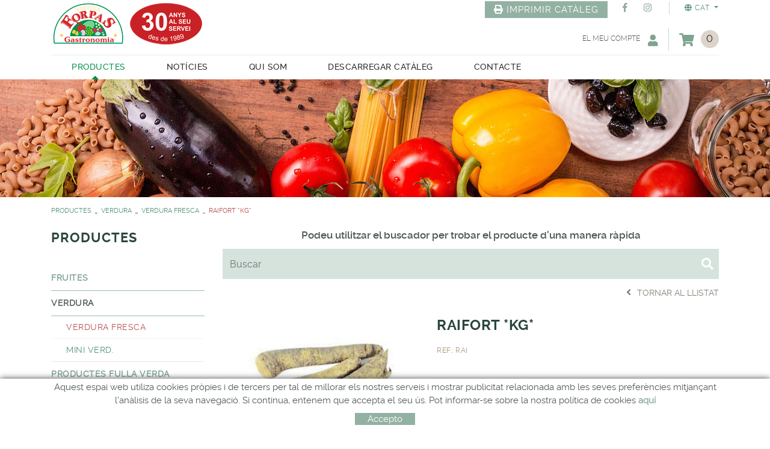

--- FILE ---
content_type: text/html; charset=utf-8
request_url: https://www.forpasgastronomia.com/ca/productes/verdura/verdura-fresca/raifort-kg
body_size: 15240
content:
<!DOCTYPE html>
<html lang="ca">
	<head>
		<meta charset="utf-8" />
	   	<meta http-equiv="X-UA-Compatible" content="IE=edge" />
		<meta name="viewport" content="width=device-width, initial-scale=1.0" />
		<title>RAIFORT *KG* - Forpas Gastronomia, distribuïdors de productes gastronòmics</title>
		<meta name="title" lang="ca" content="RAIFORT *KG* - Forpas Gastronomia, distribuïdors de productes gastronòmics" />
<meta name="language" content="ca" />
<link rel="canonical" href="https://www.forpasgastronomia.com/ca/productes/verdura/verdura-fresca/raifort-kg" />

<link rel="alternate" hreflang="ca" href="https://www.forpasgastronomia.com/ca/productes/verdura/verdura-fresca/raifort-kg" />
<link rel="alternate" hreflang="x-default" href="https://www.forpasgastronomia.com/ca/productes/verdura/verdura-fresca/raifort-kg" />
<link rel="alternate" hreflang="es" href="https://www.forpasgastronomia.com/es/productos/verdura/verdura-fresca/raifort-kg" />
<meta name="robots" content="index, follow" />
<meta name="description" lang="ca" content="Distribuïdors de productes alimentaris i gastronòmics a Palafrugell" />
<meta name="keywords" lang="ca" content="distribuïdors productes alimentaris, productes gastronòmics, productes frescos, productes secs, conserves i congelats" />
<base href="https://www.forpasgastronomia.com/skin/" />
  
		<link rel="shortcut icon" href="/FitxersWeb/11187/favicon.ico" />

	 	<link rel="stylesheet" type="text/css" href="/skin/css/bootstrap/bootstrap.min.css"/>
    		<link rel="stylesheet" type="text/css" href="/skin/css/blueimp-gallery.min.css"/>
		<link rel="stylesheet" type="text/css" href="/skin/css/fontawesome-all.min.css"/>
		<link rel="stylesheet" type="text/css" href="/skin/css/animate.min.css"/>

		 <link rel="stylesheet" href="/skin/css/photoswipe/photoswipe.css">

		    <!-- Skin CSS file (styling of UI - buttons, caption, etc.)
		        In the folder of skin CSS file there are also:
		        - .png and .svg icons sprite, 
		        - preloader.gif (for browsers that do not support CSS animations) -->
		<link rel="stylesheet" href="/skin/css/photoswipe/default-skin.css">

		<link rel="stylesheet" type="text/css" href="/skin/css/webnet.css" />

	    	<!--[if lt IE 9]>
	        	<script type="text/javascript" src="/skin/js/html5shim.js"></script>
			<script type="text/javascript" src="/skin/js/respond.min.js"></script>
	    	<![endif]-->

		<link href="https://fonts.googleapis.com/css?family=Raleway" rel="stylesheet" type="text/css">

		<!-- Google tag (gtag.js) -->
<script async src="https://www.googletagmanager.com/gtag/js?id=G-TEPH4K2ZTM"></script>
<script>
  window.dataLayer = window.dataLayer || [];
  function gtag(){dataLayer.push(arguments);}
  gtag('js', new Date());

  gtag('config', 'G-TEPH4K2ZTM');
</script>


<!-- Google tag (gtag.js) -->
<script async src="https://www.googletagmanager.com/gtag/js?id=G-TEPH4K2ZTM"></script>
<script>
  window.dataLayer = window.dataLayer || [];
  function gtag(){dataLayer.push(arguments);}
  gtag('js', new Date());

  gtag('config', 'G-TEPH4K2ZTM');
</script>

		
	</head>
	<body class="defaultMenu">
		<form method="post" action="https://www.forpasgastronomia.com/ca/productes/verdura/verdura-fresca/raifort-kg" id="ctl00">
<div class="aspNetHidden">
<input type="hidden" name="__EVENTTARGET" id="__EVENTTARGET" value="" />
<input type="hidden" name="__EVENTARGUMENT" id="__EVENTARGUMENT" value="" />
<input type="hidden" name="__VIEWSTATE" id="__VIEWSTATE" value="/[base64]/xb4UEjQm+UysnxMRukpgf3hddihvs=" />
</div>

<script type="text/javascript">
//<![CDATA[
var theForm = document.forms['ctl00'];
if (!theForm) {
    theForm = document.ctl00;
}
function __doPostBack(eventTarget, eventArgument) {
    if (!theForm.onsubmit || (theForm.onsubmit() != false)) {
        theForm.__EVENTTARGET.value = eventTarget;
        theForm.__EVENTARGUMENT.value = eventArgument;
        theForm.submit();
    }
}
//]]>
</script>


<script src="/WebResource.axd?d=umk0-VBz42UZp5IN_HDbRgTQY-w9UvtxAkd79LfuZ5kIIvFidbxbeztwg_LZ8lwzVl-P9oPvBI9CX8P3L2DpJX77OlZ4DrIgfY6jvt6m_s81&amp;t=638286137964787378" type="text/javascript"></script>

<script type="text/javascript">function dummy() { __doPostBack('8574DS',''); } </script>
<script src="/ScriptResource.axd?d=[base64]" type="text/javascript"></script>
<div class="aspNetHidden">

	<input type="hidden" name="__VIEWSTATEGENERATOR" id="__VIEWSTATEGENERATOR" value="28C95BB6" />
	<input type="hidden" name="__SCROLLPOSITIONX" id="__SCROLLPOSITIONX" value="0" />
	<input type="hidden" name="__SCROLLPOSITIONY" id="__SCROLLPOSITIONY" value="0" />
</div>
			<div class="wrap wrap-default">
				<header>
				<div id="caixaMenu">
				<div id="headerSup">
					<div class="container">
						<div class="row">
							<div class="col-xl-4 col-lg-4 col-md-3 col-sm-12 col-12 d-none d-lg-block">
								<a href="/" class="logo"><img src="/FitxersWeb/11187/logo.png" class="img-fluid" alt="Logo Empresa" /></a>
							</div>
							<div class="col-xl-8 col-lg-8 col-md-12 col-sm-12 col-12">
								<div class="content-idiomes clearfix">
									<div class="container-idiomes">


<div class="dropdown">
	<button class="btn btn-link dropdown-toggle" type="button" id="menu-idiomes" data-toggle="dropdown" aria-expanded="true">
		<i class="fa fa-globe" aria-hidden="true"></i>
    		<span id="text-selected">Language</span>
	</button>
	<ul class="dropdown-menu dropdown-menu-right" role="menu" aria-labelledby="menu-idiomes">
    <li role="presentation" id="language-selected" class="d-none">CAT</li><li role="presentation">
<a role="menuitem" tabindex="-1" href="https://www.forpasgastronomia.com/es/productos/verdura/verdura-fresca/raifort-kg">
<div class="container-esq">Español</div>
<div class="container-dret">ES</div>
<div class="clearfix"></div>
</a>
</li>	</ul>
</div></div>
									<div class="container-xarxesSocials-header"><div><a class="socialMedia" data-gpitoggle="tooltip" data-placement="bottom" href="https://www.facebook.com/Forpas-Gastronomia-758504047604241/" target="_blank" title="facebook"><i class="fab fa-facebook-f">&nbsp;&nbsp;</i>FACEBOOK</a></div>

<div><a class="socialMedia" data-gpitoggle="tooltip" data-placement="bottom" href="https://www.instagram.com/forpasgastronomia/?hl=es" target="_blank" title="instagram"><i class="fab fa-instagram">&nbsp;&nbsp;</i>INSTAGRAM</a></div>
</div>
									<div class="print-cataleg"><p><a class="btn btn-primary btn-print" href="javascript: w=window.open('/FitxersWeb/11187/cataleg-forpas-compressed.pdf'); w.print(); " target="_blank"><i class="fas fa-print">&nbsp;</i>IMPRIMIR CAT&Agrave;LEG</a></p>
</div>
								</div>
								<div class="clearfix">
									<a href="/" class="d-block d-lg-none"><img src="/FitxersWeb/11187/logo.png" class="mx-auto d-block img-fluid " alt="Logo Empresa" /></a>
								</div>
								<div class="text-center">
									<div class="containerCesta">
										<div class="navbar-header gpi-navbar-header">
											<a class="d-block d-md-none" onclick="openNavbarMenu()">
												<span class="text">MENÚ</span>
											</a>
										</div>
										<a class="cistella basket-status-header"  data-toggle="collapse" data-target=".basket-status-content" title="Veure la cistella de la compra" data-gpitoggle="tooltip" >
	<div class="items_cistella float-right">
		<div class="items d-none">0</div>
		<div class="items" id="items-basket-status"></div>	
	</div>
	<div class="float-right">
		<i class="fas fa-shopping-cart fa-text-right" aria-hidden="true"></i>
	</div>
	<div class="clearfix"></div>
</a>


<div class="basket-status-content collapse">
		<div class="container-basket-status-content">
    		<div class="content">
      			<div class="">
        			
				
					Cistella buida
				
        		</div>
	     		<div class="footer">
				<div class="row">
					<div class="col-xl-6 col-lg-6 col-md-6 col-sm-6 col-12">
						<button type="button" class="btn btn-default" data-dismiss="modal">Seguir comprant</button>
					</div>	
					<div class="col-xl-6 col-lg-6 col-md-6 col-sm-6 col-12 text-right">
						<a href="https://www.forpasgastronomia.com/ca/cistella.aspx" class="btn btn-primary">Realitzar comanda</a>
					</div> 
				</div>
			</div>
	  	</div>
		</div>	
</div>


 
										<div id="headerBuscador" class="d-none d-md-none" data-toggle="collapse" href=".caixaBuscador">
											<i class="fa fa-search" aria-hidden="true"></i>
										</div>	
										<a id="miniLogin-header" data-target=".miniLogin-status-content" class="botonCuenta" title="Entrar a la meva zona de client" data-gpitoggle="tooltip" data-toggle="collapse">El meu compte&nbsp;<i class="fas fa-text-left fa-user"></i></a>

<div class="collapse miniLogin-status-content">
	<div class="zona-privada">
		<div id="input-usuari">
	<div>Usuari</div>
	<div><input name="ctl27$ctl03$LOGIN_USER" type="text" maxlength="50" id="LOGIN_USER" class="form-control" size="25" onKeyPress="return checkEnter(event, &#39;ctl27$ctl03$[SUBMIT_LOGIN]$ctl01&#39;);" /></div>
	
</div>
<div id="input-password">
	<div>Contrasenya</div>
	<div><input name="ctl27$ctl03$LOGIN_PASSWORD" type="password" id="ctl27_ctl03_LOGIN_PASSWORD" class="form-control" size="25" onKeyPress="return checkEnter(event, &#39;ctl27$ctl03$[SUBMIT_LOGIN]$ctl01&#39;);" /></div>
</div>

<span id="ctl27_ctl03_[SUBMIT_LOGIN]"><a onclick="javascript:var myErrorMessage=&#39;&#39;; 
var myShowErrorMessage = false;
if (document.getElementById (&#39;LOGIN_USER&#39;).value.length == 0) {
   myShowErrorMessage = true;
   myErrorMessage = myErrorMessage + &#39;E-mail obligatori\n&#39;;
}
if (document.getElementById (&#39;ctl27_ctl03_LOGIN_PASSWORD&#39;).value.length == 0) {
   myShowErrorMessage = true;
   myErrorMessage = myErrorMessage + &#39;Contrasenya obligatòria&#39;;
}
if (myShowErrorMessage == true) 
{
    alert(myErrorMessage);
    return false;
};" class="btn btn-primary btn-maxwidth" href="javascript:__doPostBack(&#39;ctl27$ctl03$[SUBMIT_LOGIN]$ctl01&#39;,&#39;&#39;)">Acceptar</a></span>

		<div class="clearfix"><div class="text-register d-none">
	<span id="ctl27_ctl05_[SUBMIT_REGISTER]"><a href="javascript:__doPostBack(&#39;ctl27$ctl05$[SUBMIT_REGISTER]$ctl01&#39;,&#39;&#39;)">Registrar-se</a></span>
</div><div class="text-password"><span id="ctl27_ctl07_[SUBMIT_PASSWORD]"><a href="javascript:__doPostBack(&#39;ctl27$ctl07$[SUBMIT_PASSWORD]$ctl01&#39;,&#39;&#39;)">Ha perdut la contrasenya?</a></span></div>
</div>
		
	</div>	
</div>




										
									</div>
								</div>
							</div>
						</div>
					</div>
				</div>
				<div id="headerMenu">
					<div class="container">
						<div class="navbar navbar-expand-md navbar-offcanvas navbar-static-top gpi-navbar gpi-navbar-inverse" role="navigation">
							<div id="menu-sup">
								<div class=""><a href="/" class="minilogo d-none"><img src="/FitxersWeb/11187/logo.png" class="img-fluid" alt="Logo Empresa" /></a></div>
								<div class="clearfix d-block d-lg-none">
									<a href="/" class="brandLogo"><img src="/FitxersWeb/11187/logo.png" class="img-fluid" alt="Logo Empresa" /></a>
									<a class="closeButton" onclick="closeNavbarMenu()"><i class="fas fa-times-circle"></i></a>				
								</div>			
								<div class="navbar-collapse offcanvas-collapse justify-content-end" id="navbarCollapse">			<ul class="nav navbar-nav gpi-navbar-nav"><li>
					<a href="/ca/productes/productes-gastronomics" class="sel d-none d-lg-block childs">
	<span>PRODUCTES</span>
</a>
<a href="/ca/productes/productes-gastronomics" class="sel d-inline-block d-lg-none section-link">
	<span>PRODUCTES</span>
</a>
<a href="/ca/productes/productes-gastronomics" class="sel dropdown-toggle d-block d-lg-none dropdown-xs" data-toggle="dropdown" >
	<i class="fa fa-plus" aria-hidden="true"></i>
	<i class="fa fa-minus" aria-hidden="true"></i>
</a><div class="full-width-container">
<ul class="dropdown-menu gpi-dropdown-menu gpi-columna">
	<li><a  href="/ca/productes/fruites">
	<span>FRUITES</span>
</a>      <ul class="dropdown-menu gpi-dropdown-menu nivell-3"><li><a  href="/ca/productes/fruites/fruita-fresca">FRUITA FRESCA</a></li><li><a  href="/ca/productes/fruites/fruites-exotiques">FRUITES EXOTIQUES</a></li><li><a  href="/ca/productes/fruites/fruits-vermells">FRUITS VERMELLS</a></li>      </ul>
    </li>
<li><a href="/ca/productes/verdura" class="sel">
	<span>VERDURA</span>
</a>      <ul class="dropdown-menu gpi-dropdown-menu nivell-3"><li><a  href="/ca/productes/verdura/verdura-fresca">VERDURA FRESCA</a></li><li><a  href="/ca/productes/verdura/mini-verd-">MINI VERD.</a></li>      </ul>
    </li>
<li><a  href="/ca/productes/productes-fulla-verda">
	<span>PRODUCTES FULLA VERDA</span>
</a>      <ul class="dropdown-menu gpi-dropdown-menu nivell-3"><li><a  href="/ca/productes/productes-fulla-verda/amanides">AMANIDES</a></li><li><a  href="/ca/productes/productes-fulla-verda/flors">FLORS</a></li><li><a  href="/ca/productes/productes-fulla-verda/germinats">GERMINATS</a></li><li><a  href="/ca/productes/productes-fulla-verda/herbes-fresques">HERBES FRESQUES</a></li><li><a  href="/ca/productes/productes-fulla-verda/micro-brot">MICRO BROT</a></li>      </ul>
    </li>
<li><a  href="/ca/productes/bolet-fresc">BOLET FRESC</a></li>
<li><a  href="/ca/productes/productes-gastronomics">
	<span>PRODUCTES GASTRONOMICS</span>
</a>      <ul class="dropdown-menu gpi-dropdown-menu nivell-3"><li><a  href="/ca/productes/productes-gastronomics/begudes">BEGUDES</a></li><li><a  href="/ca/productes/productes-gastronomics/arros-i-llegums">ARROS I LLEGUMS</a></li>      <ul class="d-lg-none d-block dropdown-menu gpi-dropdown-menu nivell-3"><li><a  href="/ca/productes/productes-gastronomics/arros-i-llegums/arros">ARROS</a></li><li><a  href="/ca/productes/productes-gastronomics/arros-i-llegums/llegums">LLEGUMS</a></li>      </ul>
    <li><a  href="/ca/productes/productes-gastronomics/conserves-de-peix">CONSERVES DE PEIX</a></li>      <ul class="d-lg-none d-block dropdown-menu gpi-dropdown-menu nivell-3"><li><a  href="/ca/productes/productes-gastronomics/conserves-de-peix/bacalla">BACALLA</a></li><li><a  href="/ca/productes/productes-gastronomics/conserves-de-peix/cons-peix">CONS. PEIX</a></li>      </ul>
    <li><a  href="/ca/productes/productes-gastronomics/cereals">CEREALS</a></li><li><a  href="/ca/productes/productes-gastronomics/bolet-conserva-sec-i-congelat">BOLET CONSERVA ,SEC  I  CONGELAT</a></li>      <ul class="d-lg-none d-block dropdown-menu gpi-dropdown-menu nivell-3"><li><a  href="/ca/productes/productes-gastronomics/bolet-conserva-sec-i-congelat/sec">SEC</a></li><li><a  href="/ca/productes/productes-gastronomics/bolet-conserva-sec-i-congelat/congelat">CONGELAT</a></li><li><a  href="/ca/productes/productes-gastronomics/bolet-conserva-sec-i-congelat/altres">ALTRES</a></li><li><a  href="/ca/productes/productes-gastronomics/bolet-conserva-sec-i-congelat/conserva">CONSERVA</a></li>      </ul>
    <li><a  href="/ca/productes/productes-gastronomics/especies">ESPECIES</a></li><li><a  href="/ca/productes/productes-gastronomics/fruits-secs">FRUITS SECS</a></li><li><a  href="/ca/productes/productes-gastronomics/infusions-i-te">INFUSIONS I TE</a></li><li><a  href="/ca/productes/productes-gastronomics/lactics-i-derivats">LACTICS I DERIVATS</a></li>      <ul class="d-lg-none d-block dropdown-menu gpi-dropdown-menu nivell-3"><li><a  href="/ca/productes/productes-gastronomics/lactics-i-derivats/formatges">FORMATGES</a></li><li><a  href="/ca/productes/productes-gastronomics/lactics-i-derivats/derivats">DERIVATS</a></li>      </ul>
    <li><a  href="/ca/productes/productes-gastronomics/material-i-complements">MATERIAL I COMPLEMENTS</a></li>      <ul class="d-lg-none d-block dropdown-menu gpi-dropdown-menu nivell-3"><li><a  href="/ca/productes/productes-gastronomics/material-i-complements/zumex">ZUMEX</a></li>      </ul>
    <li><a  href="/ca/productes/productes-gastronomics/olives-i-conserves">OLIVES I CONSERVES</a></li>      <ul class="d-lg-none d-block dropdown-menu gpi-dropdown-menu nivell-3"><li><a  href="/ca/productes/productes-gastronomics/olives-i-conserves/conserves">CONSERVES</a></li><li><a  href="/ca/productes/productes-gastronomics/olives-i-conserves/olives">OLIVES</a></li>      </ul>
    <li><a  href="/ca/productes/productes-gastronomics/olis">OLIS</a></li><li><a  href="/ca/productes/productes-gastronomics/pasta">PASTA</a></li><li><a  href="/ca/productes/productes-gastronomics/productes-congelats">PRODUCTES CONGELATS</a></li><li><a  href="/ca/productes/productes-gastronomics/productes-orientals">PRODUCTES ORIENTALS</a></li><li><a  href="/ca/productes/productes-gastronomics/productes-i-elaborats-carnis">PRODUCTES I ELABORATS CARNIS</a></li><li><a  href="/ca/productes/productes-gastronomics/salsesconcentrats-i-extractes">SALSES,CONCENTRATS I EXTRACTES</a></li><li><a  href="/ca/productes/productes-gastronomics/sucre">SUCRE</a></li><li><a  href="/ca/productes/productes-gastronomics/farina">FARINA</a></li><li><a  href="/ca/productes/productes-gastronomics/sal">SAL</a></li><li><a  href="/ca/productes/productes-gastronomics/textures">TEXTURES</a></li><li><a  href="/ca/productes/productes-gastronomics/vinagres">VINAGRES</a></li>      <ul class="d-lg-none d-block dropdown-menu gpi-dropdown-menu nivell-3"><li><a  href="/ca/productes/productes-gastronomics/vinagres/balsamics">BALSAMICS</a></li>      </ul>
    <li><a  href="/ca/productes/productes-gastronomics/xocolatapostres-i-pastisseria">XOCOLATA,POSTRES I PASTISSERIA</a></li><li><a  href="/ca/productes/productes-gastronomics/productes-mexicans">PRODUCTES MEXICANS</a></li><li><a  href="/ca/productes/productes-gastronomics/fruites-alm-melmeladas">FRUITES ALM.,MELMELADAS</a></li><li><a  href="/ca/productes/productes-gastronomics/fruites-i-pures-congelats">FRUITES I PURES CONGELATS</a></li><li><a  href="/ca/productes/productes-gastronomics/algues">ALGUES</a></li><li><a  href="/ca/productes/productes-gastronomics/pa-i-derivats">PA I DERIVATS</a></li>      </ul>
    </li>
<li><a  href="/ca/productes/productes-pascual">
	<span>PRODUCTES PASCUAL</span>
</a>      <ul class="dropdown-menu gpi-dropdown-menu nivell-3"><li><a  href="/ca/productes/productes-pascual/aigua">AIGUA</a></li><li><a  href="/ca/productes/productes-pascual/batuts">BATUTS</a></li><li><a  href="/ca/productes/productes-pascual/bifrutas">BIFRUTAS</a></li><li><a  href="/ca/productes/productes-pascual/llet">LLET</a></li><li><a  href="/ca/productes/productes-pascual/iogurt">IOGURT</a></li><li><a  href="/ca/productes/productes-pascual/mantega">MANTEGA</a></li><li><a  href="/ca/productes/productes-pascual/melmelada">MELMELADA</a></li><li><a  href="/ca/productes/productes-pascual/nata">NATA</a></li><li><a  href="/ca/productes/productes-pascual/ou-past-">OU PAST.</a></li><li><a  href="/ca/productes/productes-pascual/soja">SOJA</a></li><li><a  href="/ca/productes/productes-pascual/sucs">SUCS</a></li>      </ul>
    </li>
<li><a  href="/ca/productes/obsolets">OBSOLETS</a></li>
<li><a  href="/ca/productes/envasos">ENVASOS</a></li>
<li><a  href="/ca/productes/cargols">CARGOLS</a></li>
<li><a  href="/ca/productes/-nuevo-"><Nuevo></a></li>
</ul>
</div>
</li>

<li>
<a  href="/ca/noticies">
	<span>NOTÍCIES</span>
</a>
</li>

<li>
<a  href="/ca/qui-som-2">
	<span>QUI SOM</span>
</a>
</li>

<li>
<a target="_BLANK" href="/FitxersWeb/11187/cataleg-forpas-compressed.pdf">
	<span>DESCARREGAR CATÀLEG</span>
</a>
</li>

<li>
<a  href="/ca/contacte">
	<span>CONTACTE</span>
</a>				</li></ul> </div>
							</div>
							<div class="menu-overlay"></div>														
						</div>	
					</div>
				</div>
				</div>
			</header>
			<main role="main">
				<div class="banner-interior">
					<div id="bannerPRRXV" class="capBanner"><div class="alone"><div class="pic"><img src="/FitxersWeb/25473/cap.jpg" width="1920" height="196" /></div><div class="data"><div class="container">
<div class="data-content wow fadeInRight">
<h2>&nbsp;</h2>

<h3>&nbsp;</h3>
</div>
</div>
</div></div></div>
				</div>
				<div class="container gpi-navigator">
					<div class="row">
						<ol class="breadcrumb"><li><a href="/ca/productes/productes-gastronomics">PRODUCTES</a></li><li><a href="/ca/productes/verdura">VERDURA</a></li><li><a href="/ca/productes/verdura/verdura-fresca">VERDURA FRESCA</a></li><li class="active">RAIFORT *KG*</li></ol>
					</div>
				</div>
				<div class="container">
					<div class="contingut">
						<div class="row">	
							<div id="content-menuLat" class="col-xl-3 col-lg-3 col-md-4 d-none d-lg-block">	
								<div id="menu" class="d-none d-sm-block"><div class="titolMenuLat"><a href="/ca/productes/productes-gastronomics">PRODUCTES</a></div>
<ul>
<li class="n1"><a href="/ca/productes/fruites">FRUITES</a><ul>
<li><a href="/ca/productes/fruites/fruita-fresca">FRUITA FRESCA</a></li>
<li><a href="/ca/productes/fruites/fruites-exotiques">FRUITES EXOTIQUES</a></li>
<li><a href="/ca/productes/fruites/fruits-vermells">FRUITS VERMELLS</a></li>
</ul></li>
<li class="n1"><a class="sel" href="/ca/productes/verdura">VERDURA</a><ul>
<li><a class="sel" href="/ca/productes/verdura/verdura-fresca">VERDURA FRESCA</a></li>
<li><a href="/ca/productes/verdura/mini-verd-">MINI VERD.</a></li>
</ul></li>
<li class="n1"><a href="/ca/productes/productes-fulla-verda">PRODUCTES FULLA VERDA</a><ul>
<li><a href="/ca/productes/productes-fulla-verda/amanides">AMANIDES</a></li>
<li><a href="/ca/productes/productes-fulla-verda/flors">FLORS</a></li>
<li><a href="/ca/productes/productes-fulla-verda/germinats">GERMINATS</a></li>
<li><a href="/ca/productes/productes-fulla-verda/herbes-fresques">HERBES FRESQUES</a></li>
<li><a href="/ca/productes/productes-fulla-verda/micro-brot">MICRO BROT</a></li>
</ul></li>
<li class="n1"><a href="/ca/productes/bolet-fresc">BOLET FRESC</a></li>
<li class="n1"><a href="/ca/productes/productes-gastronomics">PRODUCTES GASTRONOMICS</a><ul>
<li><a href="/ca/productes/productes-gastronomics/begudes">BEGUDES</a></li>
<li><a href="/ca/productes/productes-gastronomics/arros-i-llegums">ARROS I LLEGUMS</a><ul>
<li><a href="/ca/productes/productes-gastronomics/arros-i-llegums/arros">ARROS</a></li><li><a href="/ca/productes/productes-gastronomics/arros-i-llegums/llegums">LLEGUMS</a></li></ul></li>
<li><a href="/ca/productes/productes-gastronomics/conserves-de-peix">CONSERVES DE PEIX</a><ul>
<li><a href="/ca/productes/productes-gastronomics/conserves-de-peix/bacalla">BACALLA</a></li><li><a href="/ca/productes/productes-gastronomics/conserves-de-peix/cons-peix">CONS. PEIX</a></li></ul></li>
<li><a href="/ca/productes/productes-gastronomics/cereals">CEREALS</a></li>
<li><a href="/ca/productes/productes-gastronomics/bolet-conserva-sec-i-congelat">BOLET CONSERVA ,SEC  I  CONGELAT</a><ul>
<li><a href="/ca/productes/productes-gastronomics/bolet-conserva-sec-i-congelat/sec">SEC</a></li><li><a href="/ca/productes/productes-gastronomics/bolet-conserva-sec-i-congelat/congelat">CONGELAT</a></li><li><a href="/ca/productes/productes-gastronomics/bolet-conserva-sec-i-congelat/altres">ALTRES</a></li><li><a href="/ca/productes/productes-gastronomics/bolet-conserva-sec-i-congelat/conserva">CONSERVA</a></li></ul></li>
<li><a href="/ca/productes/productes-gastronomics/especies">ESPECIES</a></li>
<li><a href="/ca/productes/productes-gastronomics/fruits-secs">FRUITS SECS</a></li>
<li><a href="/ca/productes/productes-gastronomics/infusions-i-te">INFUSIONS I TE</a></li>
<li><a href="/ca/productes/productes-gastronomics/lactics-i-derivats">LACTICS I DERIVATS</a><ul>
<li><a href="/ca/productes/productes-gastronomics/lactics-i-derivats/formatges">FORMATGES</a></li><li><a href="/ca/productes/productes-gastronomics/lactics-i-derivats/derivats">DERIVATS</a></li></ul></li>
<li><a href="/ca/productes/productes-gastronomics/material-i-complements">MATERIAL I COMPLEMENTS</a><ul>
<li><a href="/ca/productes/productes-gastronomics/material-i-complements/zumex">ZUMEX</a></li></ul></li>
<li><a href="/ca/productes/productes-gastronomics/olives-i-conserves">OLIVES I CONSERVES</a><ul>
<li><a href="/ca/productes/productes-gastronomics/olives-i-conserves/conserves">CONSERVES</a></li><li><a href="/ca/productes/productes-gastronomics/olives-i-conserves/olives">OLIVES</a></li></ul></li>
<li><a href="/ca/productes/productes-gastronomics/olis">OLIS</a></li>
<li><a href="/ca/productes/productes-gastronomics/pasta">PASTA</a></li>
<li><a href="/ca/productes/productes-gastronomics/productes-congelats">PRODUCTES CONGELATS</a></li>
<li><a href="/ca/productes/productes-gastronomics/productes-orientals">PRODUCTES ORIENTALS</a></li>
<li><a href="/ca/productes/productes-gastronomics/productes-i-elaborats-carnis">PRODUCTES I ELABORATS CARNIS</a></li>
<li><a href="/ca/productes/productes-gastronomics/salsesconcentrats-i-extractes">SALSES,CONCENTRATS I EXTRACTES</a></li>
<li><a href="/ca/productes/productes-gastronomics/sucre">SUCRE</a></li>
<li><a href="/ca/productes/productes-gastronomics/farina">FARINA</a></li>
<li><a href="/ca/productes/productes-gastronomics/sal">SAL</a></li>
<li><a href="/ca/productes/productes-gastronomics/textures">TEXTURES</a></li>
<li><a href="/ca/productes/productes-gastronomics/vinagres">VINAGRES</a><ul>
<li><a href="/ca/productes/productes-gastronomics/vinagres/balsamics">BALSAMICS</a></li></ul></li>
<li><a href="/ca/productes/productes-gastronomics/xocolatapostres-i-pastisseria">XOCOLATA,POSTRES I PASTISSERIA</a></li>
<li><a href="/ca/productes/productes-gastronomics/productes-mexicans">PRODUCTES MEXICANS</a></li>
<li><a href="/ca/productes/productes-gastronomics/fruites-alm-melmeladas">FRUITES ALM.,MELMELADAS</a></li>
<li><a href="/ca/productes/productes-gastronomics/fruites-i-pures-congelats">FRUITES I PURES CONGELATS</a></li>
<li><a href="/ca/productes/productes-gastronomics/algues">ALGUES</a></li>
<li><a href="/ca/productes/productes-gastronomics/pa-i-derivats">PA I DERIVATS</a></li>
</ul></li>
<li class="n1"><a href="/ca/productes/productes-pascual">PRODUCTES PASCUAL</a><ul>
<li><a href="/ca/productes/productes-pascual/aigua">AIGUA</a></li>
<li><a href="/ca/productes/productes-pascual/batuts">BATUTS</a></li>
<li><a href="/ca/productes/productes-pascual/bifrutas">BIFRUTAS</a></li>
<li><a href="/ca/productes/productes-pascual/llet">LLET</a></li>
<li><a href="/ca/productes/productes-pascual/iogurt">IOGURT</a></li>
<li><a href="/ca/productes/productes-pascual/mantega">MANTEGA</a></li>
<li><a href="/ca/productes/productes-pascual/melmelada">MELMELADA</a></li>
<li><a href="/ca/productes/productes-pascual/nata">NATA</a></li>
<li><a href="/ca/productes/productes-pascual/ou-past-">OU PAST.</a></li>
<li><a href="/ca/productes/productes-pascual/soja">SOJA</a></li>
<li><a href="/ca/productes/productes-pascual/sucs">SUCS</a></li>
</ul></li>
<li class="n1"><a href="/ca/productes/obsolets">OBSOLETS</a></li>
<li class="n1"><a href="/ca/productes/envasos">ENVASOS</a></li>
<li class="n1"><a href="/ca/productes/cargols">CARGOLS</a></li>
<li class="n1"><a href="/ca/productes/-nuevo-"><Nuevo></a></li>
</ul></div>
							</div>
							<div class="col-xl-9 col-lg-9 col-md-12 col-sm-12 col-12 gpi-no-container">
								<div class="text-info-buscador">Podeu utilitzar el buscador per trobar el producte d'una manera ràpida</div>
								<div class="caixaBuscador caixaBuscadorProductes collapse"><div id="buscador" class="buscadorCom">
	<div id="search-box" class="float-left" data-placeholder="Buscar"><input name="8574DS$FORM$SEARCH" type="text" maxlength="250" id="SEARCH" class="form-control" size="20" onKeyPress="return checkEnter(event, &#39;8574DS$FORM$[SUBMIT]$ctl01&#39;);" /></div>
	<div class="float-right"><span id="[SUBMIT]"><a class="botoCercar" href="javascript:__doPostBack(&#39;8574DS$FORM$[SUBMIT]$ctl01&#39;,&#39;&#39;)">Cercar<i class="fa fa-search"></i></a></span></div>	
	<div class="clearfix"></div>
	<i class="fa fa-spinner fa-pulse d-none" id="loading-search"></i>
	<div id="top-results"></div>
	<div id="show-results-searcher" class="d-none">
		<div id="franja-cap-resultats"></div>
		<div id="inside-container-search">
			<div id="back-pane-results"></div>
			<div id="no-results-found" class="d-none">
				<div>No s'han trobat articles relacionats.<br><br>
Si us plau, contacteu amb el nostre servei d'atenció al client.</div>
			</div>
		</div>
	</div>
</div>



</div>	
								<script type="text/javascript">
//<![CDATA[
Sys.WebForms.PageRequestManager._initialize('ctl01', 'ctl00', ['tctl02','ctl02'], [], [], 90, '');
//]]>
</script>
<div id="ctl02">
	<span style="display:none"><span></span></span><span id="ctl07" style="visibility:hidden;display:none;"></span>
</div><div class="containerFitxaProduct">
<div class="containerVolverFitxa generic"><a href="javascript:history.back()"><i class="fa fa-angle-left fa-text-right"></i>Tornar al llistat</a></div>
<div class="containerVolverFitxa buscadorUtilitzats d-none"><a href="/WebNET/comu/linkManagerRedir.aspx?OBJECTE=243956&PAGINA=/skin/default.aspx"><i class="fa fa-angle-left fa-text-right"></i>Tornar al llistat</a></div>
<div class="fitxa">
<div class="row">
	<div class="col-xl-5 col-lg-5 col-md-12 col-sm-12 col-12 foto_fitxa">

	
	
<div class="picto-encarrec d-none" title="" data-gpitoggle="tooltip" data-original-title="Per encàrrec">
				<span class="fa-stack fa-2x">

					<i class="fas fa-clipboard-list fa-stack-2x"></i>
					 <i class="fas fa-pencil-alt fa-stack-1x fa-inverse"></i>
				</span>
			</div>	
		<div id="carousel-gpi" class="carousel slide" data-ride="carousel">
			<div class="carousel-inner" role="listbox">
				<div class="item carousel-item active">
					<a href="/FitxersWeb/220897/RAI_FOTO_RAI.JPG" title="RAIFORT *KG*">
						<img src="/FitxersWeb/220897/RAI_FOTO_RAI.JPG" class="mx-auto img-fluid" alt="RAIFORT *KG*"  />
					</a>
    				</div>
				
				
				
			</div>
			
		</div>
	</div>

	<div class="descripcio relative col-xl-7 col-lg-7 col-md-12 col-sm-12 col-12">
		<div class="container-encarrec d-none">Per encàrrec</div>
		<div class="container-descrip">
		<div class="titol"><h1>RAIFORT *KG*</h1></div>
				
		<h2 class="referencia">Ref.: RAI</h2>
		
		<div class="sep d-none"></div>
		
		
		
		<div class="sep"></div>
		<div id="socialFitxa" class="">
			<div class="fitxaFacebook"><div id="fb-root"></div>
<script>(function(d, s, id) {
  var js, fjs = d.getElementsByTagName(s)[0];
  if (d.getElementById(id)) return;
  js = d.createElement(s); js.id = id;
  js.src = "//connect.facebook.net/ca_ES/sdk.js#xfbml=1&version=v2.5";
  fjs.parentNode.insertBefore(js, fjs);
}(document, 'script', 'facebook-jssdk'));</script>
<div class="fb-like" data-href="https://www.forpasgastronomia.com/ca/productes/verdura/verdura-fresca/raifort-kg"  data-width="300" data-layout="button_count" data-action="like" data-show-faces="false" data-share="true"></div></div>
			<div class="fitxaTwitter"><a href="https://twitter.com/share" class="twitter-share-button" data-lang="ca">Tuiteja</a>
<script>!function(d,s,id){var js,fjs=d.getElementsByTagName(s)[0],p=/^http:/.test(d.location)?'http':'https';if(!d.getElementById(id)){js=d.createElement(s);js.id=id;js.src=p+'://platform.twitter.com/widgets.js';fjs.parentNode.insertBefore(js,fjs);}}(document, 'script', 'twitter-wjs');</script></div>
			<div class="fitxaGoogle"><div class="g-plusone" data-annotation="none" data-width="300" data-size="medium"></div>

<script src="https://apis.google.com/js/platform.js" async defer>
  {lang: 'ca'}
</script></div>
			<div class="fitxaPin">
				<a href="//www.pinterest.com/pin/create/button/" data-pin-do="buttonBookmark" >
					<img src="//assets.pinterest.com/images/pidgets/pinit_fg_en_rect_gray_20.png" />
				</a>
				<script type="text/javascript" async src="//assets.pinterest.com/js/pinit.js"></script>
			</div>	
			<div class="whatsapp d-block d-sm-none"><a href="whatsapp://send?text=https://www.forpasgastronomia.com/ca/productes/verdura/verdura-fresca/raifort-kg" data-action="share/whatsapp/share"><i class="fab fa-whatsapp" aria-hidden="true"></i> Compartir</a></div>	
		</div>

		
		</div>
	</div>	
<div class="col-lg-12 col-md-12 col-sm-12 col-xs-12">

<div class="formMesInfo">
			<iframe src="/WebNET/comu/linkManagerRedir.aspx?OBJECTE=154984&PAGINA=/skin/default.aspx&amp;PRODUCTO=RAIFORT *KG* - RAI" seamless="seamless" id="iframeInfo"></iframe>
		</div>
</div>
</div>

</div>

<div id="relacionats-fitxa" data-url="/ca/buscador-relacionados-ficha?SECTION=246341&ACTUAL_ID=246487&WN4=noajax">
	<div class="titolSugg d-none">Potser també t'interessi</div>
	<div class="inner"></div>
</div>



</div>
							</div>
						</div>
					</div>
				</div>
			</main>
			</div>
			<footer id="footer">
				<div class="container">
					<div class="row">
						<div class="col-xl-4 col-lg-3 col-md-12 col-sm-12 col-12">
							<div class="contentFooter"><p><img alt="" class="img-responsive" src="/FitxersWeb/11187/logo-peu.jpg" /></p>

<p>PROVE&Iuml;DORS PER A LA GASTRONOMIA I LA RESTAURACI&Oacute;</p>

<p><span style="font-size:16px;"><strong>Horari d&#39;atenci&oacute; al p&uacute;blic:</strong>&nbsp;de 09:00h a 13:00h</span></p>
</div>
							<div class="xarxesPeu"><div class="d-xl-block float-xl-left d-lg-none">Pots seguir-nos a</div>
<div><a data-gpitoggle="tooltip" data-placement="bottom" href="https://www.facebook.com/Forpas-Gastronomia-758504047604241/" target="_blank" title="facebook"><i class="fab fa-facebook">&nbsp;&nbsp;</i>FACEBOOK</a></div>

<div><a data-gpitoggle="tooltip" data-placement="bottom" href="https://www.instagram.com/forpasgastronomia/?hl=es" target="_blank" title="instagram"><i class="fab fa-instagram">&nbsp;&nbsp;</i>INSTAGRAM</a></div>
</div>
						</div>
						<div class="col-xl-8 col-lg-9 col-md-12 col-sm-12 col-12">
						<div class="row">
							<div class="col-xl-4 col-lg-5 col-md-5 col-sm-12 col-12">
								<div class="container-dadesPeu">
									<div class="titolFooter">Sobre nosaltres</div>
<div class="menu_peu">
<ul><li><a href="/ca/politica-de-cookies">Política de cookies</a></li><li><a href="/ca/avis-legal">Avís legal</a></li><li><a href="/ca/condicions-dus">Condicions d'ús</a></li>
	<div class="clearfix"></div>
</ul>
</DIV>
									<div class="renovables"><div class="row align-items-center">
<div class="col-lg-5 col-md-6 col-sm-6 col-6"><a href="/FitxersWeb/11187/renovables_h.png" rel="lightbox"><img alt="" class="img-responsive img-fluid" src="/FitxersWeb/11187/renovables.jpg" /></a></div>

<div class="col-lg-7 col-md-6 col-sm-6 col-6"><a href="/FitxersWeb/11187/logo-next-generation.jpg" rel="lightbox"><img alt="" class="img-responsive img-fluid" src="/FitxersWeb/11187/boto-next-generation.jpg" style="width: 261px; height: 89px;" /></a></div>
</div>
</div>
								</div>
							</div>
							<div class="col-xl-8 col-lg-7 col-md-7 col-sm-12 col-12 container-contact">
							<div class=" col-12 container-contact">
								<div class="container-dadesPeu">
								<div class="titolFooter">Contacte</div>
								<div class="dadesPeu">
									<div class="clearfix">
										<div class="picto-info"><i class="fa fa-map-marker" aria-hidden="true"></i></div>
										<div class="address-info">
											Carrer del Trefí. 11-13<br/>
											17200 Palafrugell, Girona<br/>
										</div>
									</div>
									<div class="clearfix">
										<div class="picto-info"><i class="fa fa-phone" aria-hidden="true"></i></div>
										<div class="telfPeu">972 30 50 72 / 630 503 209</div>
									</div>
									<div class="clearfix">
										<div class="picto-info"><i class="fab fa-whatsapp" aria-hidden="true"></i></div>
										<div class="telfPeu"><a href="https://api.whatsapp.com/send?phone=34689657489" target="_blank">689 657 489</a></div>
									</div>
									<div class="clearfix">
										<div class="picto-info"><i class="fa fa-envelope" aria-hidden="true"></i></div>
										<div class="mailPeu"><a class="fontMitjana" href="mailto:comandes@forpasgastronomia.com">comandes@forpasgastronomia.com</a></div>
									</div>
								</div>
								</div>
							</div>
						</div>
						</div>
					</div>
				</div>
		
				<div class="container">
						<div class="credits">
							<div class="row">
								<div class="col-xl-12 col-lg-12 col-md-12 col-sm-12 col-12 text-center">
									<div class="distribuidor"><p style="text-align: left;">Distribu&iuml;t per: <a href="http://www.e-micrologic.com" target="_blank">MICROL&Ograve;GIC, SLU</a></p>
</div>
									<div class="creditsWebnet"><a href="http://www.gpisoftware.com" target="_blank" title="GPI Software - Internet & Web Solutions"><img src="/skin/images/logowebnet.png" style="border:none;" class="peuLogo" alt="GPI software - Internet & Web Solutions" /></a></div>
								</div>
							</div>
						</div>
				</div>
			</footer>

		
			<div id="cookies_banner">
				<div class="container">
					<p>Aquest espai web utiliza cookies pr&#242;pies i de tercers per tal de millorar els nostres serveis i mostrar publicitat relacionada amb les seves prefer&#232;ncies mitjan&ccedil;ant l'an&#224;lisis de la seva navegaci&#243;. Si continua, entenem que accepta el seu &#250;s. Pot informar-se sobre la nostra pol&#237;tica de cookies <a href="/WebNET/comu/linkManagerRedir.aspx?OBJECTE=95003&amp;PAGINA=/skin/default.aspx" rel="nofollow"><strong>aqu&#237;</strong></a></p>
						<div id="cookies_accept"><span>Accepto </span></div>
				</div>
			</div>

			<div class="modal fade" id="conditionsModal" tabindex="-1" role="dialog" aria-labelledby="conditionsModalLabel" data-src="/WebNET/comu/linkManagerRedir.aspx?OBJECTE=105094&PAGINA=/skin/default.aspx">
				<div class="modal-dialog modal-dialog-centered" role="document">
					<div class="modal-content">
				      		<div class="modal-header">
				        		<div class="titol-modal" id="conditionsModalLabel"></div>
				        		<button type="button" class="close" data-dismiss="modal" aria-hidden="true"><i class="fa fa-times"></i></button>
				      		</div>
				      		<div class="modal-body" id="conditionsModalBody"></div>
					      	<div class="modal-footer">
					        	<button type="button" class="btn btn-default" data-dismiss="modal">
								<i class="fa fa-check fa-text-right"></i>Tancar
							</button>
					      	</div>
					</div>
				</div>
			</div>

			<div class="modal fade" id="conditionsModalComercial" tabindex="-1" role="dialog" aria-labelledby="conditionsModalLabelComercial" data-src="/WebNET/comu/linkManagerRedir.aspx?OBJECTE=137809&PAGINA=/skin/default.aspx">
				<div class="modal-dialog modal-dialog-centered" role="document">
					<div class="modal-content">
				      		<div class="modal-header">
				        		<div class="titol-modal" id="conditionsModalLabelComercial"></div>
				        		<button type="button" class="close" data-dismiss="modal" aria-hidden="true"><i class="fa fa-times"></i></button>
				      		</div>
				      		<div class="modal-body" id="conditionsModalBodyComercial"></div>
					      	<div class="modal-footer">
					        	<button type="button" class="btn btn-default" data-dismiss="modal">
								<i class="fa fa-check fa-text-right"></i>Tancar
							</button>
					      	</div>
					</div>
				</div>
			</div>

			<div id="videoModal" class="modal fade" tabindex="-1" role="dialog" aria-labelledby="videoModalLabel" aria-hidden="true">
    				<div class="modal-dialog modal-dialog-centered">
					<div class="modal-content">
	        				<div class="modal-header">
							<div class="titol-modal"></div>
                					<button type="button" class="close" data-dismiss="modal" aria-hidden="true"><i class="fa fa-times"></i></button>
            					</div>
        	    				<div class="modal-body">
                					<iframe width="400" height="300" frameborder="0" allowfullscreen=""></iframe>
	            				</div>
        				</div>
    				</div>
			</div>

			<div id="blueimp-gallery" class="blueimp-gallery blueimp-gallery-controls">
    				<div class="slides"></div>
    				<div class="title"></div>
    				<a class="prev"><i class="fa fa-angle-left"></i></a>
    				<a class="next"><i class="fa fa-angle-right"></i></a>
    				<a class="close"><i class="fa fa-times"></i></a>
    				<a class="play-pause"></a>
    				<ol class="indicator"></ol>
			</div>

			<a href="#inici" class="cd-top">Top</a>	


			<script src="/skin/js/jquery-3.3.1.min.js"></script>
			<script src="/skin/js/jquery-migrate-1.4.1.min.js"></script>
	    		<script src="/skin/js/popper.min.js"></script>
	    		<script src="/skin/js/bootstrap.min.js"></script>
    			<script src="/skin/js/jquery.tools.min.js"></script>
    			<script src="/skin/js/jquery.lazy.min.js"></script>
			<script src="/skin/js/jquery.selectric.min.js"></script>
			<script src="/skin/js/paraxify.js"></script>
			<script src="/skin/js/jquery-scrollLock.min.js"></script>
			<script src="/skin/js/jquery.blueimp-gallery.min.js"></script>
			<script src="/skin/js/wow.min.js"></script>

			<script src="/skin/js/photoswipe/photoswipe.min.js"></script>


			<script src="/skin/js/photoswipe/photoswipe-ui-default.min.js"></script>
			<script src="/skin/js/moment-with-locales.min.js"></script>
			<script src="/skin/js/masonry.pkgd.min.js"></script>
    			<script src="/skin/js/gpisoftware.js"></script>
			

		
<script type="text/javascript"> function MicroNETWebEnableDisable ( _control, _enable, _disabledText, _enabledText ) { if ( _enable == true ) { _control.readOnly = false; _control.value = _enabledText; _control.onfocus = null; } else { _control.readOnly = true; _control.value = _disabledText; _control.onfocus = _control.blur; }; } function MicroNETWebEnableDisable_radioButton ( _control, _enable, _enabledOption ) {var myList;myList = _control.getElementsByTagName ('input'); if ( _enable == true )  {_control.disabled = false;_control.onfocus = null;for ( var contador=0; contador < myList.length; contador++)if (myList [contador].type == 'radio')if (myList [contador].value == _enabledOption)myList [contador].checked = true;else myList [contador].checked = false;} else {_control.disabled = true;_control.onfocus = _control.blur;for ( var contador=0; contador < myList.length; contador++)if (myList [contador].type == 'radio')myList [contador].checked = false;}} </script><script type="text/javascript"> function MicroNETWebAssignValue ( _control, _enable, _disabledText, _enabledText ) { if ( _enable == true ) { _control.value = _enabledText; } else { _control.value = _disabledText; } } </script><script type="text/javascript"> function checkEnter(e, submitInput) { var characterCode; if (e && e.which) {e=e; characterCode=e.which;} else { e=event; characterCode=e.keyCode;}if (characterCode==13){ __doPostBack(submitInput, '');return false;} else { return true; }}</script><script type="text/javascript">
function add_option (select_id, text) { var select = document.getElementById(select_id); select.options[select.options.length] = new Option(text);}
function clear_combo (select_id) {var select = document.getElementById(select_id);select.options.length = 0; }
function load_combo (select_id, option_array) {for (var i = 0; i < option_array.length; i++) { add_option (select_id, option_array[i]);}}
function select_combo (select_id, val) { var mySelect = document.getElementById(select_id);var i;for (i = 0; i<=mySelect.length-1; i++) {if (mySelect.options[i].value == val) { mySelect.selectedIndex = i; }}}</script>
<script type="text/javascript">
//<![CDATA[

theForm.oldSubmit = theForm.submit;
theForm.submit = WebForm_SaveScrollPositionSubmit;

theForm.oldOnSubmit = theForm.onsubmit;
theForm.onsubmit = WebForm_SaveScrollPositionOnSubmit;
Sys.Application.add_init(function() {
    $create(Sys.UI._Timer, {"enabled":true,"interval":900000,"uniqueID":"ctl07"}, null, null, $get("ctl07"));
});
//]]>
</script>
</form>
	</body>
</html>

--- FILE ---
content_type: text/html; charset=utf-8
request_url: https://www.forpasgastronomia.com/ca/buscador-relacionados-ficha?SECTION=246341&ACTUAL_ID=246487&WN4=noajax
body_size: 12577
content:
<!DOCTYPE html>
<html lang="ca">
	<head>
		<meta charset="utf-8" />
	   	<meta http-equiv="X-UA-Compatible" content="IE=edge" />
		<meta name="viewport" content="width=device-width, initial-scale=1.0" />
		<title>BUSCADOR RELACIONADOS FICHA - Forpas Gastronomia, distribuïdors de productes gastronòmics</title>
		<meta name="title" lang="ca" content="BUSCADOR RELACIONADOS FICHA - Forpas Gastronomia, distribuïdors de productes gastronòmics" />
<meta name="language" content="ca" />
<link rel="canonical" href="https://www.forpasgastronomia.com/ca/buscador-relacionados-ficha" />

<link rel="alternate" hreflang="ca" href="https://www.forpasgastronomia.com/ca/buscador-relacionados-ficha" />
<link rel="alternate" hreflang="x-default" href="https://www.forpasgastronomia.com/ca/buscador-relacionados-ficha" />
<link rel="alternate" hreflang="es" href="https://www.forpasgastronomia.com/es/buscador-relacionados-ficha" />
<meta name="robots" content="noindex, nofollow" />
<meta name="description" lang="ca" content="Distribuïdors de productes alimentaris i gastronòmics a Palafrugell" />
<meta name="keywords" lang="ca" content="distribuïdors productes alimentaris, productes gastronòmics, productes frescos, productes secs, conserves i congelats" />
<base href="https://www.forpasgastronomia.com/skin/" />
  
		<link rel="shortcut icon" href="/FitxersWeb/11187/favicon.ico" />

	 	<link rel="stylesheet" type="text/css" href="/skin/css/bootstrap/bootstrap.min.css"/>
    		<link rel="stylesheet" type="text/css" href="/skin/css/blueimp-gallery.min.css"/>
		<link rel="stylesheet" type="text/css" href="/skin/css/fontawesome-all.min.css"/>
		<link rel="stylesheet" href="/skin/js/pickadate/themes/default.css" id="theme_base">
		<link rel="stylesheet" href="/skin/js/pickadate/themes/default.date.css" id="theme_date">
		<link rel="stylesheet" type="text/css" href="/skin/css/animate.min.css"/>

		 <link rel="stylesheet" href="/skin/css/photoswipe/photoswipe.css">

		    <!-- Skin CSS file (styling of UI - buttons, caption, etc.)
		        In the folder of skin CSS file there are also:
		        - .png and .svg icons sprite, 
		        - preloader.gif (for browsers that do not support CSS animations) -->
		<link rel="stylesheet" href="/skin/css/photoswipe/default-skin.css">
		
		<link rel="stylesheet" type="text/css" href="/skin/css/webnet.css" />

	    	<!--[if lt IE 9]>
	        	<script type="text/javascript" src="/skin/js/html5shim.js"></script>
			<script type="text/javascript" src="/skin/js/respond.min.js"></script>
	    	<![endif]-->

		<link href="https://fonts.googleapis.com/css?family=Raleway" rel="stylesheet" type="text/css">

		<!-- Google tag (gtag.js) -->
<script async src="https://www.googletagmanager.com/gtag/js?id=G-TEPH4K2ZTM"></script>
<script>
  window.dataLayer = window.dataLayer || [];
  function gtag(){dataLayer.push(arguments);}
  gtag('js', new Date());

  gtag('config', 'G-TEPH4K2ZTM');
</script>


<!-- Google tag (gtag.js) -->
<script async src="https://www.googletagmanager.com/gtag/js?id=G-TEPH4K2ZTM"></script>
<script>
  window.dataLayer = window.dataLayer || [];
  function gtag(){dataLayer.push(arguments);}
  gtag('js', new Date());

  gtag('config', 'G-TEPH4K2ZTM');
</script>

		
	</head>
	<body class="defaultPage">
		<form method="post" action="https://www.forpasgastronomia.com/ca/buscador-relacionados-ficha?SECTION=246341&amp;ACTUAL_ID=246487&amp;WN4=noajax" id="ctl00">
<div class="aspNetHidden">
<input type="hidden" name="__EVENTTARGET" id="__EVENTTARGET" value="" />
<input type="hidden" name="__EVENTARGUMENT" id="__EVENTARGUMENT" value="" />
<input type="hidden" name="__VIEWSTATE" id="__VIEWSTATE" value="/[base64]/[base64]/ETM0fz/ec" />
</div>

<script type="text/javascript">
//<![CDATA[
var theForm = document.forms['ctl00'];
if (!theForm) {
    theForm = document.ctl00;
}
function __doPostBack(eventTarget, eventArgument) {
    if (!theForm.onsubmit || (theForm.onsubmit() != false)) {
        theForm.__EVENTTARGET.value = eventTarget;
        theForm.__EVENTARGUMENT.value = eventArgument;
        theForm.submit();
    }
}
//]]>
</script>


<script src="/WebResource.axd?d=umk0-VBz42UZp5IN_HDbRgTQY-w9UvtxAkd79LfuZ5kIIvFidbxbeztwg_LZ8lwzVl-P9oPvBI9CX8P3L2DpJX77OlZ4DrIgfY6jvt6m_s81&amp;t=638286137964787378" type="text/javascript"></script>

<script type="text/javascript">function dummy() { __doPostBack('8574DS',''); } </script>
<div class="aspNetHidden">

	<input type="hidden" name="__VIEWSTATEGENERATOR" id="__VIEWSTATEGENERATOR" value="BEAC69B1" />
	<input type="hidden" name="__SCROLLPOSITIONX" id="__SCROLLPOSITIONX" value="0" />
	<input type="hidden" name="__SCROLLPOSITIONY" id="__SCROLLPOSITIONY" value="0" />
</div>
			<div class="wrap wrap-default">
			<header>
				<div id="caixaMenu">
				<div id="headerSup">
					<div class="container">
						<div class="row">
							<div class="col-xl-4 col-lg-4 col-md-3 col-sm-12 col-12 d-none d-lg-block">
								<a href="/" class="logo"><img src="/FitxersWeb/11187/logo.png" class="img-fluid" alt="Logo Empresa" /></a>
							</div>
							<div class="col-xl-8 col-lg-8 col-md-12 col-sm-12 col-12">
								<div class="content-idiomes clearfix">
									<div class="container-idiomes">


<div class="dropdown">
	<button class="btn btn-link dropdown-toggle" type="button" id="menu-idiomes" data-toggle="dropdown" aria-expanded="true">
		<i class="fa fa-globe" aria-hidden="true"></i>
    		<span id="text-selected">Language</span>
	</button>
	<ul class="dropdown-menu dropdown-menu-right" role="menu" aria-labelledby="menu-idiomes">
    <li role="presentation" id="language-selected" class="d-none">CAT</li><li role="presentation">
<a role="menuitem" tabindex="-1" href="https://www.forpasgastronomia.com/es/buscador-relacionados-ficha">
<div class="container-esq">Español</div>
<div class="container-dret">ES</div>
<div class="clearfix"></div>
</a>
</li>	</ul>
</div></div>
									<div class="container-xarxesSocials-header"><div><a class="socialMedia" data-gpitoggle="tooltip" data-placement="bottom" href="https://www.facebook.com/Forpas-Gastronomia-758504047604241/" target="_blank" title="facebook"><i class="fab fa-facebook-f">&nbsp;&nbsp;</i>FACEBOOK</a></div>

<div><a class="socialMedia" data-gpitoggle="tooltip" data-placement="bottom" href="https://www.instagram.com/forpasgastronomia/?hl=es" target="_blank" title="instagram"><i class="fab fa-instagram">&nbsp;&nbsp;</i>INSTAGRAM</a></div>
</div>
									<div class="print-cataleg"><p><a class="btn btn-primary btn-print" href="javascript: w=window.open('/FitxersWeb/11187/cataleg-forpas-compressed.pdf'); w.print(); " target="_blank"><i class="fas fa-print">&nbsp;</i>IMPRIMIR CAT&Agrave;LEG</a></p>
</div>
								</div>
								<div class="clearfix">
									<a href="/" class="d-block d-lg-none"><img src="/FitxersWeb/11187/logo.png" class="mx-auto d-block img-fluid " alt="Logo Empresa" /></a>
								</div>
								<div class="text-center">
									<div class="containerCesta">
										<div class="navbar-header gpi-navbar-header">
											<a class="d-block d-md-none" onclick="openNavbarMenu()">
												<span class="text">MENÚ</span>
											</a>
										</div>
										<a class="cistella basket-status-header"  data-toggle="collapse" data-target=".basket-status-content" title="Veure la cistella de la compra" data-gpitoggle="tooltip" >
	<div class="items_cistella float-right">
		<div class="items d-none">0</div>
		<div class="items" id="items-basket-status"></div>	
	</div>
	<div class="float-right">
		<i class="fas fa-shopping-cart fa-text-right" aria-hidden="true"></i>
	</div>
	<div class="clearfix"></div>
</a>


<div class="basket-status-content collapse">
		<div class="container-basket-status-content">
    		<div class="content">
      			<div class="">
        			
				
					Cistella buida
				
        		</div>
	     		<div class="footer">
				<div class="row">
					<div class="col-xl-6 col-lg-6 col-md-6 col-sm-6 col-12">
						<button type="button" class="btn btn-default" data-dismiss="modal">Seguir comprant</button>
					</div>	
					<div class="col-xl-6 col-lg-6 col-md-6 col-sm-6 col-12 text-right">
						<a href="https://www.forpasgastronomia.com/ca/cistella.aspx" class="btn btn-primary">Realitzar comanda</a>
					</div> 
				</div>
			</div>
	  	</div>
		</div>	
</div>


 
										<div id="headerBuscador" class="d-block d-md-none" data-toggle="collapse" href=".caixaBuscador">
											<i class="fa fa-search" aria-hidden="true"></i>
										</div>	
										<a id="miniLogin-header" data-target=".miniLogin-status-content" class="botonCuenta" title="Entrar a la meva zona de client" data-gpitoggle="tooltip" data-toggle="collapse">El meu compte&nbsp;<i class="fas fa-text-left fa-user"></i></a>

<div class="collapse miniLogin-status-content">
	<div class="zona-privada">
		<div id="input-usuari">
	<div>Usuari</div>
	<div><input name="ctl19$ctl03$LOGIN_USER" type="text" maxlength="50" id="LOGIN_USER" class="form-control" size="25" onKeyPress="return checkEnter(event, &#39;ctl19$ctl03$[SUBMIT_LOGIN]$ctl01&#39;);" /></div>
	
</div>
<div id="input-password">
	<div>Contrasenya</div>
	<div><input name="ctl19$ctl03$LOGIN_PASSWORD" type="password" id="ctl19_ctl03_LOGIN_PASSWORD" class="form-control" size="25" onKeyPress="return checkEnter(event, &#39;ctl19$ctl03$[SUBMIT_LOGIN]$ctl01&#39;);" /></div>
</div>

<span id="ctl19_ctl03_[SUBMIT_LOGIN]"><a onclick="javascript:var myErrorMessage=&#39;&#39;; 
var myShowErrorMessage = false;
if (document.getElementById (&#39;LOGIN_USER&#39;).value.length == 0) {
   myShowErrorMessage = true;
   myErrorMessage = myErrorMessage + &#39;E-mail obligatori\n&#39;;
}
if (document.getElementById (&#39;ctl19_ctl03_LOGIN_PASSWORD&#39;).value.length == 0) {
   myShowErrorMessage = true;
   myErrorMessage = myErrorMessage + &#39;Contrasenya obligatòria&#39;;
}
if (myShowErrorMessage == true) 
{
    alert(myErrorMessage);
    return false;
};" class="btn btn-primary btn-maxwidth" href="javascript:__doPostBack(&#39;ctl19$ctl03$[SUBMIT_LOGIN]$ctl01&#39;,&#39;&#39;)">Acceptar</a></span>

		<div class="clearfix"><div class="text-register d-none">
	<span id="ctl19_ctl05_[SUBMIT_REGISTER]"><a href="javascript:__doPostBack(&#39;ctl19$ctl05$[SUBMIT_REGISTER]$ctl01&#39;,&#39;&#39;)">Registrar-se</a></span>
</div><div class="text-password"><span id="ctl19_ctl07_[SUBMIT_PASSWORD]"><a href="javascript:__doPostBack(&#39;ctl19$ctl07$[SUBMIT_PASSWORD]$ctl01&#39;,&#39;&#39;)">Ha perdut la contrasenya?</a></span></div>
</div>
		
	</div>	
</div>




										<div class="caixaBuscador collapse"><div id="buscador" class="buscadorCom">
	<div id="search-box" class="float-left" data-placeholder="Buscar"><input name="8574DS$FORM$SEARCH" type="text" maxlength="250" id="SEARCH" class="form-control" size="20" onKeyPress="return checkEnter(event, &#39;8574DS$FORM$[SUBMIT]$ctl01&#39;);" /></div>
	<div class="float-right"><span id="[SUBMIT]"><a class="botoCercar" href="javascript:__doPostBack(&#39;8574DS$FORM$[SUBMIT]$ctl01&#39;,&#39;&#39;)">Cercar<i class="fa fa-search"></i></a></span></div>	
	<div class="clearfix"></div>
	<i class="fa fa-spinner fa-pulse d-none" id="loading-search"></i>
	<div id="top-results"></div>
	<div id="show-results-searcher" class="d-none">
		<div id="franja-cap-resultats"></div>
		<div id="inside-container-search">
			<div id="back-pane-results"></div>
			<div id="no-results-found" class="d-none">
				<div>No s'han trobat articles relacionats.<br><br>
Si us plau, contacteu amb el nostre servei d'atenció al client.</div>
			</div>
		</div>
	</div>
</div>



</div>	
									</div>
								</div>
							</div>
						</div>
					</div>
				</div>
				<div id="headerMenu">
					<div class="container">
						<div class="navbar navbar-expand-md navbar-offcanvas navbar-static-top gpi-navbar gpi-navbar-inverse" role="navigation">
							<div id="menu-sup">
								<div class=""><a href="/" class="minilogo d-none"><img src="/FitxersWeb/11187/logo.png" class="img-fluid" alt="Logo Empresa" /></a></div>
								<div class="clearfix d-block d-lg-none">
									<a href="/" class="brandLogo"><img src="/FitxersWeb/11187/logo.png" class="img-fluid" alt="Logo Empresa" /></a>
									<a class="closeButton" onclick="closeNavbarMenu()"><i class="fas fa-times-circle"></i></a>				
								</div>			
								<div class="navbar-collapse offcanvas-collapse justify-content-end" id="navbarCollapse">			<ul class="nav navbar-nav gpi-navbar-nav"><li>
					<a  href="/ca/productes/productes-gastronomics" class="d-inline-block d-lg-none section-link">
	<span>PRODUCTES</span>
</a>
<a  href="/ca/productes/productes-gastronomics" class="d-none d-lg-block childs">
	<span>PRODUCTES</span>
</a>
<a href="/ca/productes/productes-gastronomics" class="dropdown-toggle d-block d-lg-none dropdown-xs" data-toggle="dropdown" >
	<i class="fa fa-plus" aria-hidden="true"></i>
	<i class="fa fa-minus" aria-hidden="true"></i>
</a><div class="full-width-container">
<ul class="dropdown-menu gpi-dropdown-menu gpi-columna">
	<li><a  href="/ca/productes/fruites">
	<span>FRUITES</span>
</a>      <ul class="dropdown-menu gpi-dropdown-menu nivell-3"><li><a  href="/ca/productes/fruites/fruita-fresca">FRUITA FRESCA</a></li><li><a  href="/ca/productes/fruites/fruites-exotiques">FRUITES EXOTIQUES</a></li><li><a  href="/ca/productes/fruites/fruits-vermells">FRUITS VERMELLS</a></li>      </ul>
    </li>
<li><a  href="/ca/productes/verdura">
	<span>VERDURA</span>
</a>      <ul class="dropdown-menu gpi-dropdown-menu nivell-3"><li><a  href="/ca/productes/verdura/verdura-fresca">VERDURA FRESCA</a></li><li><a  href="/ca/productes/verdura/mini-verd-">MINI VERD.</a></li>      </ul>
    </li>
<li><a  href="/ca/productes/productes-fulla-verda">
	<span>PRODUCTES FULLA VERDA</span>
</a>      <ul class="dropdown-menu gpi-dropdown-menu nivell-3"><li><a  href="/ca/productes/productes-fulla-verda/amanides">AMANIDES</a></li><li><a  href="/ca/productes/productes-fulla-verda/flors">FLORS</a></li><li><a  href="/ca/productes/productes-fulla-verda/germinats">GERMINATS</a></li><li><a  href="/ca/productes/productes-fulla-verda/herbes-fresques">HERBES FRESQUES</a></li><li><a  href="/ca/productes/productes-fulla-verda/micro-brot">MICRO BROT</a></li>      </ul>
    </li>
<li><a  href="/ca/productes/bolet-fresc">BOLET FRESC</a></li>
<li><a  href="/ca/productes/productes-gastronomics">
	<span>PRODUCTES GASTRONOMICS</span>
</a>      <ul class="dropdown-menu gpi-dropdown-menu nivell-3"><li><a  href="/ca/productes/productes-gastronomics/begudes">BEGUDES</a></li><li><a  href="/ca/productes/productes-gastronomics/arros-i-llegums">ARROS I LLEGUMS</a></li>      <ul class="d-lg-none d-block dropdown-menu gpi-dropdown-menu nivell-3"><li><a  href="/ca/productes/productes-gastronomics/arros-i-llegums/arros">ARROS</a></li><li><a  href="/ca/productes/productes-gastronomics/arros-i-llegums/llegums">LLEGUMS</a></li>      </ul>
    <li><a  href="/ca/productes/productes-gastronomics/conserves-de-peix">CONSERVES DE PEIX</a></li>      <ul class="d-lg-none d-block dropdown-menu gpi-dropdown-menu nivell-3"><li><a  href="/ca/productes/productes-gastronomics/conserves-de-peix/bacalla">BACALLA</a></li><li><a  href="/ca/productes/productes-gastronomics/conserves-de-peix/cons-peix">CONS. PEIX</a></li>      </ul>
    <li><a  href="/ca/productes/productes-gastronomics/cereals">CEREALS</a></li><li><a  href="/ca/productes/productes-gastronomics/bolet-conserva-sec-i-congelat">BOLET CONSERVA ,SEC  I  CONGELAT</a></li>      <ul class="d-lg-none d-block dropdown-menu gpi-dropdown-menu nivell-3"><li><a  href="/ca/productes/productes-gastronomics/bolet-conserva-sec-i-congelat/sec">SEC</a></li><li><a  href="/ca/productes/productes-gastronomics/bolet-conserva-sec-i-congelat/congelat">CONGELAT</a></li><li><a  href="/ca/productes/productes-gastronomics/bolet-conserva-sec-i-congelat/altres">ALTRES</a></li><li><a  href="/ca/productes/productes-gastronomics/bolet-conserva-sec-i-congelat/conserva">CONSERVA</a></li>      </ul>
    <li><a  href="/ca/productes/productes-gastronomics/especies">ESPECIES</a></li><li><a  href="/ca/productes/productes-gastronomics/fruits-secs">FRUITS SECS</a></li><li><a  href="/ca/productes/productes-gastronomics/infusions-i-te">INFUSIONS I TE</a></li><li><a  href="/ca/productes/productes-gastronomics/lactics-i-derivats">LACTICS I DERIVATS</a></li>      <ul class="d-lg-none d-block dropdown-menu gpi-dropdown-menu nivell-3"><li><a  href="/ca/productes/productes-gastronomics/lactics-i-derivats/formatges">FORMATGES</a></li><li><a  href="/ca/productes/productes-gastronomics/lactics-i-derivats/derivats">DERIVATS</a></li>      </ul>
    <li><a  href="/ca/productes/productes-gastronomics/material-i-complements">MATERIAL I COMPLEMENTS</a></li>      <ul class="d-lg-none d-block dropdown-menu gpi-dropdown-menu nivell-3"><li><a  href="/ca/productes/productes-gastronomics/material-i-complements/zumex">ZUMEX</a></li>      </ul>
    <li><a  href="/ca/productes/productes-gastronomics/olives-i-conserves">OLIVES I CONSERVES</a></li>      <ul class="d-lg-none d-block dropdown-menu gpi-dropdown-menu nivell-3"><li><a  href="/ca/productes/productes-gastronomics/olives-i-conserves/conserves">CONSERVES</a></li><li><a  href="/ca/productes/productes-gastronomics/olives-i-conserves/olives">OLIVES</a></li>      </ul>
    <li><a  href="/ca/productes/productes-gastronomics/olis">OLIS</a></li><li><a  href="/ca/productes/productes-gastronomics/pasta">PASTA</a></li><li><a  href="/ca/productes/productes-gastronomics/productes-congelats">PRODUCTES CONGELATS</a></li><li><a  href="/ca/productes/productes-gastronomics/productes-orientals">PRODUCTES ORIENTALS</a></li><li><a  href="/ca/productes/productes-gastronomics/productes-i-elaborats-carnis">PRODUCTES I ELABORATS CARNIS</a></li><li><a  href="/ca/productes/productes-gastronomics/salsesconcentrats-i-extractes">SALSES,CONCENTRATS I EXTRACTES</a></li><li><a  href="/ca/productes/productes-gastronomics/sucre">SUCRE</a></li><li><a  href="/ca/productes/productes-gastronomics/farina">FARINA</a></li><li><a  href="/ca/productes/productes-gastronomics/sal">SAL</a></li><li><a  href="/ca/productes/productes-gastronomics/textures">TEXTURES</a></li><li><a  href="/ca/productes/productes-gastronomics/vinagres">VINAGRES</a></li>      <ul class="d-lg-none d-block dropdown-menu gpi-dropdown-menu nivell-3"><li><a  href="/ca/productes/productes-gastronomics/vinagres/balsamics">BALSAMICS</a></li>      </ul>
    <li><a  href="/ca/productes/productes-gastronomics/xocolatapostres-i-pastisseria">XOCOLATA,POSTRES I PASTISSERIA</a></li><li><a  href="/ca/productes/productes-gastronomics/productes-mexicans">PRODUCTES MEXICANS</a></li><li><a  href="/ca/productes/productes-gastronomics/fruites-alm-melmeladas">FRUITES ALM.,MELMELADAS</a></li><li><a  href="/ca/productes/productes-gastronomics/fruites-i-pures-congelats">FRUITES I PURES CONGELATS</a></li><li><a  href="/ca/productes/productes-gastronomics/algues">ALGUES</a></li><li><a  href="/ca/productes/productes-gastronomics/pa-i-derivats">PA I DERIVATS</a></li>      </ul>
    </li>
<li><a  href="/ca/productes/productes-pascual">
	<span>PRODUCTES PASCUAL</span>
</a>      <ul class="dropdown-menu gpi-dropdown-menu nivell-3"><li><a  href="/ca/productes/productes-pascual/aigua">AIGUA</a></li><li><a  href="/ca/productes/productes-pascual/batuts">BATUTS</a></li><li><a  href="/ca/productes/productes-pascual/bifrutas">BIFRUTAS</a></li><li><a  href="/ca/productes/productes-pascual/llet">LLET</a></li><li><a  href="/ca/productes/productes-pascual/iogurt">IOGURT</a></li><li><a  href="/ca/productes/productes-pascual/mantega">MANTEGA</a></li><li><a  href="/ca/productes/productes-pascual/melmelada">MELMELADA</a></li><li><a  href="/ca/productes/productes-pascual/nata">NATA</a></li><li><a  href="/ca/productes/productes-pascual/ou-past-">OU PAST.</a></li><li><a  href="/ca/productes/productes-pascual/soja">SOJA</a></li><li><a  href="/ca/productes/productes-pascual/sucs">SUCS</a></li>      </ul>
    </li>
<li><a  href="/ca/productes/obsolets">OBSOLETS</a></li>
<li><a  href="/ca/productes/envasos">ENVASOS</a></li>
<li><a  href="/ca/productes/cargols">CARGOLS</a></li>
<li><a  href="/ca/productes/-nuevo-"><Nuevo></a></li>
</ul>
</div>
</li>

<li>
<a  href="/ca/noticies">
	<span>NOTÍCIES</span>
</a>
</li>

<li>
<a  href="/ca/qui-som-2">
	<span>QUI SOM</span>
</a>
</li>

<li>
<a target="_BLANK" href="/FitxersWeb/11187/cataleg-forpas-compressed.pdf">
	<span>DESCARREGAR CATÀLEG</span>
</a>
</li>

<li>
<a  href="/ca/contacte">
	<span>CONTACTE</span>
</a>				</li></ul> </div>
							</div>	
							<div class="menu-overlay"></div>													
						</div>	
					</div>
				</div>
				</div>
			</header>

				<div class="banner-interior">
					<div id="bannerEWYHA" class="capBanner"><div class="alone"><div class="pic"><img src="/FitxersWeb/25473/cap.jpg" width="1920" height="196" /></div><div class="data"><div class="container">
<div class="data-content wow fadeInRight">
<h2>&nbsp;</h2>

<h3>&nbsp;</h3>
</div>
</div>
</div></div></div>
				</div>
				<div class="container gpi-navigator">
					<div class="row">
						
					</div>
				</div>
				<div class="container">
					<div class="contingut">
						<div id="display-data">
<style type="text/css">
.titolSugg{
	visibility:visible !important;
	display:block !important;
}
</style>
<div class="row llistat llistat-search"><div class="col-xl-3 col-lg-3 col-md-6 col-sm-12 col-12 container-itemSug">
<div class="item itemSearchList">

		
	

	<figure class="effect-steve">
		<a href="/ca/productes/verdura/verdura-fresca/patata-monalisa-sac-25k-kg" title="PATATA MONALISA SAC 25K *KG*" class="container-img-list">
		
		<img src="/FitxersWeb/220897/PM_FOTO_PM.JPG" alt="PATATA MONALISA SAC 25K *KG*" class="img-fluid mx-auto lazy" />
		
			
		</a>	
		<figcaption>	
			<div class="shopControl shopControlFigcaption">
				<div class="content-petit"><a href="/ca/productes/verdura/verdura-fresca/patata-monalisa-sac-25k-kg" class="mes-info" ><i class="fa fa-plus" aria-hidden="true"></i></a></div>
			</div>
		</figcaption>

	</figure>
		<div class="titol"><h2>PATATA MONALISA SAC 25K *KG*</h2></div>
	
	<div class="shopControl">
			<div class="preu gpi-preu-copy"></div>
		</div>


</div>
</div><div class="col-xl-3 col-lg-3 col-md-6 col-sm-12 col-12 container-itemSug">
<div class="item itemSearchList">

		
	

	<figure class="effect-steve">
		<a href="/ca/productes/verdura/verdura-fresca/remolatxa-ratllada-chioggia-kg" title="REMOLATXA RATLLADA &quot; CHIOGGIA&quot; *Kg*" class="container-img-list">
		
		<img src="/FitxersWeb/220897/RER_FOTO_RER.JPG" alt="REMOLATXA RATLLADA &quot; CHIOGGIA&quot; *Kg*" class="img-fluid mx-auto lazy" />
		
			
		</a>	
		<figcaption>	
			<div class="shopControl shopControlFigcaption">
				<div class="content-petit"><a href="/ca/productes/verdura/verdura-fresca/remolatxa-ratllada-chioggia-kg" class="mes-info" ><i class="fa fa-plus" aria-hidden="true"></i></a></div>
			</div>
		</figcaption>

	</figure>
		<div class="titol"><h2>REMOLATXA RATLLADA " CHIOGGIA" *Kg*</h2></div>
	
	<div class="shopControl">
			<div class="preu gpi-preu-copy"></div>
		</div>


</div>
</div><div class="col-xl-3 col-lg-3 col-md-6 col-sm-12 col-12 container-itemSug">
<div class="item itemSearchList">

		
	

	<figure class="effect-steve">
		<a href="/ca/productes/verdura/verdura-fresca/col-i-nap-kg" title="COL I NAP *KG*" class="container-img-list">
		
		<img src="/FitxersWeb/220897/CORA_FOTO_CORA.JPG" alt="COL I NAP *KG*" class="img-fluid mx-auto lazy" />
		
			
		</a>	
		<figcaption>	
			<div class="shopControl shopControlFigcaption">
				<div class="content-petit"><a href="/ca/productes/verdura/verdura-fresca/col-i-nap-kg" class="mes-info" ><i class="fa fa-plus" aria-hidden="true"></i></a></div>
			</div>
		</figcaption>

	</figure>
		<div class="titol"><h2>COL I NAP *KG*</h2></div>
	
	<div class="shopControl">
			<div class="preu gpi-preu-copy"></div>
		</div>


</div>
</div><div class="col-xl-3 col-lg-3 col-md-6 col-sm-12 col-12 container-itemSug">
<div class="item itemSearchList">

		
	

	<figure class="effect-steve">
		<a href="/ca/productes/verdura/verdura-fresca/topinambour-nyameres-kg" title="TOPINAMBOUR/ NYAMERES *KG*" class="container-img-list">
		
		<img src="/FitxersWeb/220897/TOP_FOTO_TOP.JPG" alt="TOPINAMBOUR/ NYAMERES *KG*" class="img-fluid mx-auto lazy" />
		
			
		</a>	
		<figcaption>	
			<div class="shopControl shopControlFigcaption">
				<div class="content-petit"><a href="/ca/productes/verdura/verdura-fresca/topinambour-nyameres-kg" class="mes-info" ><i class="fa fa-plus" aria-hidden="true"></i></a></div>
			</div>
		</figcaption>

	</figure>
		<div class="titol"><h2>TOPINAMBOUR/ NYAMERES *KG*</h2></div>
	
	<div class="shopControl">
			<div class="preu gpi-preu-copy"></div>
		</div>


</div>
</div></div>
</div>
					</div>
				</div>
			</div>
			<footer id="footer">
				<div class="container">
					<div class="row">
						<div class="col-xl-4 col-lg-3 col-md-12 col-sm-12 col-12">
							<div class="contentFooter"><p><img alt="" class="img-responsive" src="/FitxersWeb/11187/logo-peu.jpg" /></p>

<p>PROVE&Iuml;DORS PER A LA GASTRONOMIA I LA RESTAURACI&Oacute;</p>

<p><span style="font-size:16px;"><strong>Horari d&#39;atenci&oacute; al p&uacute;blic:</strong>&nbsp;de 09:00h a 13:00h</span></p>
</div>
							<div class="xarxesPeu"><div class="d-xl-block float-xl-left d-lg-none">Pots seguir-nos a</div>
<div><a data-gpitoggle="tooltip" data-placement="bottom" href="https://www.facebook.com/Forpas-Gastronomia-758504047604241/" target="_blank" title="facebook"><i class="fab fa-facebook">&nbsp;&nbsp;</i>FACEBOOK</a></div>

<div><a data-gpitoggle="tooltip" data-placement="bottom" href="https://www.instagram.com/forpasgastronomia/?hl=es" target="_blank" title="instagram"><i class="fab fa-instagram">&nbsp;&nbsp;</i>INSTAGRAM</a></div>
</div>
						</div>
						<div class="col-xl-8 col-lg-9 col-md-12 col-sm-12 col-12">
						<div class="row">
							<div class="col-xl-4 col-lg-5 col-md-5 col-sm-12 col-12">
								<div class="container-dadesPeu">
									<div class="titolFooter">Sobre nosaltres</div>
<div class="menu_peu">
<ul><li><a href="/ca/politica-de-cookies">Política de cookies</a></li><li><a href="/ca/avis-legal">Avís legal</a></li><li><a href="/ca/condicions-dus">Condicions d'ús</a></li>
	<div class="clearfix"></div>
</ul>
</DIV>
									<div class="renovables"><div class="row align-items-center">
<div class="col-lg-5 col-md-6 col-sm-6 col-6"><a href="/FitxersWeb/11187/renovables_h.png" rel="lightbox"><img alt="" class="img-responsive img-fluid" src="/FitxersWeb/11187/renovables.jpg" /></a></div>

<div class="col-lg-7 col-md-6 col-sm-6 col-6"><a href="/FitxersWeb/11187/logo-next-generation.jpg" rel="lightbox"><img alt="" class="img-responsive img-fluid" src="/FitxersWeb/11187/boto-next-generation.jpg" style="width: 261px; height: 89px;" /></a></div>
</div>
</div>
								</div>
							</div>
							<div class="col-xl-8 col-lg-7 col-md-7 col-sm-12 col-12 container-contact">
							<div class=" col-12 container-contact">
								<div class="container-dadesPeu">
								<div class="titolFooter">Contacte</div>
								<div class="dadesPeu">
									<div class="clearfix">
										<div class="picto-info"><i class="fa fa-map-marker" aria-hidden="true"></i></div>
										<div class="address-info">
											Carrer del Trefí. 11-13<br/>
											17200 Palafrugell, Girona<br/>
										</div>
									</div>
									<div class="clearfix">
										<div class="picto-info"><i class="fa fa-phone" aria-hidden="true"></i></div>
										<div class="telfPeu">972 30 50 72 / 630 503 209</div>
									</div>
									<div class="clearfix">
										<div class="picto-info"><i class="fab fa-whatsapp" aria-hidden="true"></i></div>
										<div class="telfPeu"><a href="https://api.whatsapp.com/send?phone=34689657489" target="_blank">689 657 489</a></div>
									</div>
									<div class="clearfix">
										<div class="picto-info"><i class="fa fa-envelope" aria-hidden="true"></i></div>
										<div class="mailPeu"><a class="fontMitjana" href="mailto:comandes@forpasgastronomia.com">comandes@forpasgastronomia.com</a></div>
									</div>
								</div>
								</div>
							</div>
						</div>
						</div>
					</div>
				</div>
		
				<div class="container">
						<div class="credits">
							<div class="row">
								<div class="col-xl-12 col-lg-12 col-md-12 col-sm-12 col-12 text-center">
									<div class="distribuidor"><p style="text-align: left;">Distribu&iuml;t per: <a href="http://www.e-micrologic.com" target="_blank">MICROL&Ograve;GIC, SLU</a></p>
</div>
									<div class="creditsWebnet"><a href="http://www.gpisoftware.com" target="_blank" title="GPI Software - Internet & Web Solutions"><img src="/skin/images/logowebnet.png" style="border:none;" class="peuLogo" alt="GPI software - Internet & Web Solutions" /></a></div>
								</div>
							</div>
						</div>
				</div>
			</footer>
		
			<div id="cookies_banner">
				<div class="container">
					<p>Aquest espai web utiliza cookies pr&#242;pies i de tercers per tal de millorar els nostres serveis i mostrar publicitat relacionada amb les seves prefer&#232;ncies mitjan&ccedil;ant l'an&#224;lisis de la seva navegaci&#243;. Si continua, entenem que accepta el seu &#250;s. Pot informar-se sobre la nostra pol&#237;tica de cookies <a href="/WebNET/comu/linkManagerRedir.aspx?OBJECTE=95003&amp;PAGINA=/skin/default.aspx" rel="nofollow"><strong>aqu&#237;</strong></a></p>
						<div id="cookies_accept"><span>Accepto </span></div>
				</div>
			</div>

			<div class="modal fade" id="conditionsModal" tabindex="-1" role="dialog" aria-labelledby="conditionsModalLabel" data-src="/WebNET/comu/linkManagerRedir.aspx?OBJECTE=105094&PAGINA=/skin/default.aspx">
				<div class="modal-dialog modal-dialog-centered" role="document">
					<div class="modal-content">
				      		<div class="modal-header">
				        		<div class="titol-modal" id="conditionsModalLabel"></div>
				        		<button type="button" class="close" data-dismiss="modal" aria-hidden="true"><i class="fa fa-times"></i></button>
				      		</div>
				      		<div class="modal-body" id="conditionsModalBody"></div>
					      	<div class="modal-footer">
					        	<button type="button" class="btn btn-default" data-dismiss="modal">
								<i class="fa fa-check fa-text-right"></i>Tancar
							</button>
					      	</div>
					</div>
				</div>
			</div>
			<div class="modal fade" id="conditionsModalComercial" tabindex="-1" role="dialog" aria-labelledby="conditionsModalLabelComercial" data-src="/WebNET/comu/linkManagerRedir.aspx?OBJECTE=137809&PAGINA=/skin/default.aspx">
				<div class="modal-dialog modal-dialog-centered" role="document">
					<div class="modal-content">
				      		<div class="modal-header">
				        		<div class="titol-modal" id="conditionsModalLabelComercial"></div>
				        		<button type="button" class="close" data-dismiss="modal" aria-hidden="true"><i class="fa fa-times"></i></button>
				      		</div>
				      		<div class="modal-body" id="conditionsModalBodyComercial"></div>
					      	<div class="modal-footer">
					        	<button type="button" class="btn btn-default" data-dismiss="modal">
								<i class="fa fa-check fa-text-right"></i>Tancar
							</button>
					      	</div>
					</div>
				</div>
			</div>
			<div id="videoModal" class="modal fade" tabindex="-1" role="dialog" aria-labelledby="videoModalLabel" aria-hidden="true">
    				<div class="modal-dialog modal-dialog-centered">
					<div class="modal-content">
	        				<div class="modal-header">
							<div class="titol-modal"></div>
                					<button type="button" class="close" data-dismiss="modal" aria-hidden="true"><i class="fa fa-times"></i></button>
            					</div>
        	    				<div class="modal-body">
                					<iframe width="400" height="300" frameborder="0" allowfullscreen=""></iframe>
	            				</div>
        				</div>
    				</div>
			</div>

			<div id="blueimp-gallery" class="blueimp-gallery blueimp-gallery-controls">
    				<div class="slides"></div>
    				<div class="title"></div>
    				<a class="prev"><i class="fa fa-angle-left"></i></a>
    				<a class="next"><i class="fa fa-angle-right"></i></a>
    				<a class="close"><i class="fa fa-times"></i></a>
    				<a class="play-pause"></a>
    				<ol class="indicator"></ol>
			</div>

			<a href="#inici" class="cd-top">Top</a>	

			<script src="/skin/js/jquery-3.3.1.min.js"></script>
			<script src="/skin/js/jquery-migrate-1.4.1.min.js"></script>
	    		<script src="/skin/js/popper.min.js"></script>
	    		<script src="/skin/js/bootstrap.min.js"></script>
    			<script src="/skin/js/jquery.tools.min.js"></script>
    			<script src="/skin/js/jquery.lazy.min.js"></script>
			<script src="/skin/js/jquery.selectric.min.js"></script>
			<script src="/skin/js/paraxify.js"></script>
			<script src="/skin/js/jquery-scrollLock.min.js"></script>
			<script src="/skin/js/jquery.blueimp-gallery.min.js"></script>
			<script src="/skin/js/pickadate/picker.js"></script>
			<script src="/skin/js/pickadate/picker.date.js"></script>
			<script src="/skin/js/pickadate/picker.time.js"></script>
			<script src="/skin/js/wow.min.js"></script>
			<!-- Core JS file -->
			<script src="/skin/js/photoswipe/photoswipe.min.js"></script>

			<!-- UI JS file -->
			<script src="/skin/js/photoswipe/photoswipe-ui-default.min.js"></script>
			<script src="/skin/js/moment-with-locales.min.js"></script>
			<script src="/skin/js/masonry.pkgd.min.js"></script>
    			<script src="/skin/js/gpisoftware.js"></script>
			<script type="text/javascript" src="/skin/js/pickadate/translations/ca_ES.js" runat="Server" />.js"></script>
			
		
<script type="text/javascript"> function MicroNETWebEnableDisable ( _control, _enable, _disabledText, _enabledText ) { if ( _enable == true ) { _control.readOnly = false; _control.value = _enabledText; _control.onfocus = null; } else { _control.readOnly = true; _control.value = _disabledText; _control.onfocus = _control.blur; }; } function MicroNETWebEnableDisable_radioButton ( _control, _enable, _enabledOption ) {var myList;myList = _control.getElementsByTagName ('input'); if ( _enable == true )  {_control.disabled = false;_control.onfocus = null;for ( var contador=0; contador < myList.length; contador++)if (myList [contador].type == 'radio')if (myList [contador].value == _enabledOption)myList [contador].checked = true;else myList [contador].checked = false;} else {_control.disabled = true;_control.onfocus = _control.blur;for ( var contador=0; contador < myList.length; contador++)if (myList [contador].type == 'radio')myList [contador].checked = false;}} </script><script type="text/javascript"> function MicroNETWebAssignValue ( _control, _enable, _disabledText, _enabledText ) { if ( _enable == true ) { _control.value = _enabledText; } else { _control.value = _disabledText; } } </script><script type="text/javascript"> function checkEnter(e, submitInput) { var characterCode; if (e && e.which) {e=e; characterCode=e.which;} else { e=event; characterCode=e.keyCode;}if (characterCode==13){ __doPostBack(submitInput, '');return false;} else { return true; }}</script><script type="text/javascript">
function add_option (select_id, text) { var select = document.getElementById(select_id); select.options[select.options.length] = new Option(text);}
function clear_combo (select_id) {var select = document.getElementById(select_id);select.options.length = 0; }
function load_combo (select_id, option_array) {for (var i = 0; i < option_array.length; i++) { add_option (select_id, option_array[i]);}}
function select_combo (select_id, val) { var mySelect = document.getElementById(select_id);var i;for (i = 0; i<=mySelect.length-1; i++) {if (mySelect.options[i].value == val) { mySelect.selectedIndex = i; }}}</script>
<script type="text/javascript">
//<![CDATA[

theForm.oldSubmit = theForm.submit;
theForm.submit = WebForm_SaveScrollPositionSubmit;

theForm.oldOnSubmit = theForm.onsubmit;
theForm.onsubmit = WebForm_SaveScrollPositionOnSubmit;
//]]>
</script>
</form>
	</body>
</html>

--- FILE ---
content_type: text/html; charset=utf-8
request_url: https://accounts.google.com/o/oauth2/postmessageRelay?parent=https%3A%2F%2Fwww.forpasgastronomia.com&jsh=m%3B%2F_%2Fscs%2Fabc-static%2F_%2Fjs%2Fk%3Dgapi.lb.en.2kN9-TZiXrM.O%2Fd%3D1%2Frs%3DAHpOoo_B4hu0FeWRuWHfxnZ3V0WubwN7Qw%2Fm%3D__features__
body_size: 160
content:
<!DOCTYPE html><html><head><title></title><meta http-equiv="content-type" content="text/html; charset=utf-8"><meta http-equiv="X-UA-Compatible" content="IE=edge"><meta name="viewport" content="width=device-width, initial-scale=1, minimum-scale=1, maximum-scale=1, user-scalable=0"><script src='https://ssl.gstatic.com/accounts/o/2580342461-postmessagerelay.js' nonce="Y03YImsRlyRRyl6PDkdG5w"></script></head><body><script type="text/javascript" src="https://apis.google.com/js/rpc:shindig_random.js?onload=init" nonce="Y03YImsRlyRRyl6PDkdG5w"></script></body></html>

--- FILE ---
content_type: text/css
request_url: https://www.forpasgastronomia.com/skin/css/webnet.css
body_size: 36431
content:

/*FONTS**********************************/
@font-face {
    font-family: RalewayRegular;
    src: url("../fonts/raleway-regular-webfont.woff2") format("woff2"),url("../fonts/raleway-regular-webfont.woff") format("woff"),url("../fonts/raleway-regular-webfont.ttf") format("truetype"),url("../fonts/raleway-regular-webfont.svg#ralewayregular") format("svg");
    font-weight: normal;
    font-style: normal
}

@font-face {
    font-family: RalewaySemiBold;
    src: url("../fonts/raleway-semibold-webfont.woff2") format("woff2"),url("../fonts/raleway-semibold-webfont.woff") format("woff"),url("../fonts/raleway-semibold-webfont.ttf") format("truetype"),url("../fonts/raleway-semibold-webfont.svg#ralewaysemibold") format("svg");
    font-weight: normal;
    font-style: normal
}

@font-face {
    font-family: RalewayBold;
    src: url("../fonts/raleway-bold-webfont.woff2") format("woff2"),url("../fonts/raleway-bold-webfont.woff") format("woff"),url("../fonts/raleway-bold-webfont.ttf") format("truetype"),url("../fonts/raleway-bold-webfont.svg#ralewaybold") format("svg");
    font-weight: normal;
    font-style: normal
}

@font-face {
    font-family: RalewayLight;
    src: url("../fonts/raleway-light-webfont.woff2") format("woff2"),url("../fonts/raleway-light-webfont.woff") format("woff"),url("../fonts/raleway-light-webfont.ttf") format("truetype"),url("../fonts/raleway-light-webfont.svg#ralewaylight") format("svg");
    font-weight: normal;
    font-style: normal
}

@font-face {
    font-family: RalewayMedium;
    src: url("../fonts/raleway-medium-webfont.woff2") format("woff2"),url("../fonts/raleway-medium-webfont.woff") format("woff"),url("../fonts/raleway-medium-webfont.ttf") format("truetype"),url("../fonts/raleway-medium-webfont.svg#ralewaymedium") format("svg");
    font-weight: normal;
    font-style: normal
}

.font-light {
    font-family: RalewayLight, RalewayRegular, "Raleway", sans-serif;
}

.font-bold {
    font-family: RalewayBold, RalewayRegular, "Raleway", sans-serif;
}

.font-regular {
    font-family: RalewayRegular, "Raleway", sans-serif;
}

a {
    text-decoration: none !important;
    outline: none;
    color: #93B1A3;
}

    a:hover, a:focus, a:active {
        text-decoration: none !important;
        outline: none;
        color: #527061;
    }

    a img {
        border: none;
    }

h1 {
    font-family: RalewayBold;
}

h1, h2 {
    color: #2B473A;
    font-size: 24px;
    margin: 0px 0px 25px 0px;
    padding: 0;
    letter-spacing: 0.5px;
    text-transform: uppercase;
}

    h1.titolContingut, h2.titolContingut {
        font-family: RalewayBold;
    }

table {
    font-size: 15px;
    font-family: RalewayRegular, Raleway;
}

    table.table-files thead {
        text-transform: uppercase;
    }

        table.table-files thead tr td {
            padding: 8px;
        }

    table.table-files tr td {
        border-top: 0px;
        padding: 0px;
    }

    table.table-files tr.item td {
        padding: 8px;
        border-top: 1px solid #DDDDDD;
    }

/*BOTONS***************************/

.btn:focus {
    outline: none;
}

.btn {
    margin-top: 2px;
    line-height: 38px;
    font-size: 15px;
    letter-spacing: 1px;
    text-transform: uppercase;
    -moz-border-radius: 0;
    -webkit-border-radius: 0;
    border-radius: 0;
    padding: 0 15px;
    -moz-transition: all 0.5s;
    -o-transition: all 0.5s;
    -webkit-transition: all 0.5s;
    transition: all 0.5s;
}

.input-group .btn {
    margin: 0px;
}

select {
    border: 0 none;
}

.btn-primary {
    background-color: #93B1A3;
    border: 0;
    color: #FFFFFF;
}

    .btn-primary:hover, .btn-primary:focus {
        background-color: #527061;
        border: 0px;
        color: #FFFFFF;
    }

    .btn-primary:focus, .btn-primary.focus {
        box-shadow: none;
    }

    .btn-primary.disabled {
        opacity: 0.6;
        background-color: #93B1A3;
        color: #FFFFFF;
        cursor: not-allowed;
    }

.btn-maxwidth {
    width: 100%;
}

.btn-default {
    background-color: #CDCCC8;
    border: 0;
    color: #2F2C24;
}

    .btn-default:hover, .btn-default:focus {
        background-color: #527061;
        color: #FFFFFF;
    }

.btn-warning {
    border: 0;
}


.btn-no-stock-consultar {
    position: absolute;
    bottom: 0px;
    right: 15px;
}

.stockFitxa .btn-no-stock-consultar {
    display: none;
    opacity: 0;
    visibility: hidden;
}

.btn-left .glyphicon {
    margin-left: 2px;
    margin-right: 10px;
}

.btn-left .glyphicon-log-in {
    -moz-transform: scaleX(-1); /* Gecko */
    -o-transform: scaleX(-1); /* Opera */
    -webkit-transform: scaleX(-1); /* webkit */
    -ms-transform: scaleX(-1);
    transform: scaleX(-1); /* standard */
    filter: FlipH; /* IE 6/7/8 */
}


a.btn-download-login {
    line-height: 38px;
    font-size: 18px;
    padding: 0 15px;
}

button.btn-download-login {
    /*line-height: 38px;*/
    font-size: 18px;
    padding: 0 15px;
    background: none !important;
    -moz-box-shadow: none !important;
    -webkit-box-shadow: none !important;
    box-shadow: none !important;
    border: none !important;
    color: #93B1A3;
    cursor: pointer;
    outline: inherit !important;
}

    button.btn-download-login:hover, button.btn-download-login:focus {
        text-decoration: none !important;
        outline: none;
        color: #527061;
    }

/*GENERALS**************************/

body {
    font-size: 15px;
    font-family: RalewayRegular, Raleway;
    background: #FFFFFF;
    color: #515B56;
    padding-bottom: 357px;
    min-height:100vh;
    position:relative;
}

.float_right {
    float: right;
}

.float_left {
    float: left;
}


.fa-text-left {
    margin-left: 10px;
    font-size: 16px;
}

.fa-text-right {
    margin-right: 10px;
    font-size: 16px;
}

.img-responsive {
    height: auto !important;
    display: block;
    max-width: 100%;
}

.border {
    border-bottom: 1px solid #DDDDDD !important;
}

/*ESCTRUCTURA**********************/

.absoulute {
    position: absolute;
}

.relative {
    position: relative;
}

/*STICKY FOOTER*********************/
#footer {
    height: 357px;
    position: absolute;
    bottom: 0;
    width: 100%;
    border-top: 2px solid #484642;
    background: #2B473A;
    padding-top: 35px;
    color: #A4B0AB;
}


.gpi-no-container .container {
    width: auto;
}

/*************************************/
/********* HEADER SUPERIOR ***********/
/*************************************/
#headerSup {
    background: #FFFFFF;
}

#header-sticky {
    visibility: hidden;
    position: fixed;
    opacity: 0;
    z-index: -1;
}

    #header-sticky.sticked {
        opacity: 1;
        visibility: visible;
        position: fixed;
        left: 0;
        width: 100%;
        top: 0;
        opacity: 1;
        z-index: 1000;
    }

        #header-sticky.sticked #caixaMenu {
            top: 0;
            z-index: 200;
            background-color: #FFFFFF;
            position: fixed;
            width: 100%;
            -webkit-transition: all 0.4s ease-in-out;
            -moz-transition: all 0.4s ease-in-out;
            -o-transition: all 0.4s ease-in-out;
            transition: all 0.4s ease-in-out;
            min-height: auto;
            -webkit-box-shadow: 0px 2px 20px 0px #D5D5D5;
            -moz-box-shadow: 0px 2px 20px 0px #D5D5D5;
            box-shadow: 0px 2px 20px 0px #D5D5D5;
        }

            #header-sticky.sticked #caixaMenu #headerMenu {
                height: 40px;
            }

.logo {
    /*margin-top: 11px;
    margin-bottom: 15px;*/
    margin-top: 5px;
    margin-bottom: 5px;
    display: block;
}


/** CONTAINER IDIOMES **/
.minilogo {
    float: left;
}

    .minilogo img {
        max-width: 170px;
    }

#header-sticky.sticked #caixaMenu .minilogo img {
    max-width: 230px;
    margin-top: -24px;
}


.containerIdiomes {
    float: right;
    margin-bottom: 10px;
}

.container-idiomes {
    text-align: right;
    margin-bottom: 18px;
    float: right;
}

    .container-idiomes .dropdown {
        text-align: right;
        display: inline-block;
        margin-left: 5px;
    }

    .container-idiomes ul.dropdown-menu {
        z-index: 1001;
        -moz-border-radius: 0px;
        -webkit-border-radius: 0px;
        border-radius: 0px;
        border-top: 2px solid #00904C;
    }

        .container-idiomes ul.dropdown-menu:after {
            content: '';
            position: absolute;
            border-style: solid;
            border-width: 0 6px 6px;
            border-color: #00904C transparent;
            display: block;
            width: 0;
            z-index: 1;
            top: -8px;
            left: 61px;
        }

    .container-idiomes i {
        position: relative;
        color: #539575;
    }

    .container-idiomes .dropdown-menu {
        background: #FFFFFF;
        min-width: 100px;
        -moz-box-shadow: none;
        -webkit-box-shadow: none;
        box-shadow: none;
        border: 0px;

    }

        .container-idiomes .dropdown-menu > li > a {
            font-size: 12px;
            text-align: right;
            padding: 0px 5px;
            line-height: 40px;
            color: #539575;
            white-space: normal;
            display: block;
            clear: both;
        }

            .container-idiomes .dropdown-menu > li > a:hover, .container-idiomes .dropdown-menu > li > a:focus {
                color: #B95253;
                background: #FFFFFF;
            }


#menu-idiomes {
    line-height: 21px;
    font-size: 12px;
    color: #539575;
    padding: 0px;
    margin-bottom: 5px;
    text-decoration: none;
    border-bottom: none;
    border-left: 1px solid #ccd7d2;
    padding-left:25px;
    margin-left:16px;
}



.container-idiomes ul.dropdown-menu .container-esq {
    width: 60%;
    float: left;
    text-align: right;
    color: #539575;
    padding-right: 10px;
}

.container-idiomes ul.dropdown-menu li a:hover .container-esq {
    color: #B95253;
}


.container-idiomes ul.dropdown-menu .container-dret {
    width: 35%;
    float: right;
    text-align: right;
    color: #00904C;
    padding-left: 5px;
}


.container-idiomes ul.dropdown-menu li {
    line-height: 40px;
    border-bottom: 1px solid #C8D4CE;
    padding:0 10px;
}

.container-idiomes ul.dropdown-menu:last-child {
    border-bottom: none;
}

#menu-idiomes:focus {
    outline: none;
    text-decoration: none;
}

#menu-idiomes:hover {
    color: #B95253;
    border-bottom: 0px;
    text-decoration: none;
}

.dropdown-menu.dropdown-menu-right {
    text-align: right;
}

#header-sticky.sticked .content-idiomes {
    display: none;
}

#header-sticky.sticked .logo {
    display: none;
}




/***FI IDIOMES***/

/*** CONTAINER XARXES SOCIALS CAPÇALERA ***/

.container-xarxesSocials-header {
    float: right;
    margin-right: 0px;
    margin-top: 2px;
}

    .container-xarxesSocials-header div {
        display: inline-block;
    }

        .container-xarxesSocials-header div a.socialMedia {
            font-size: 0px;
            margin-left: 15px;
        }

            .container-xarxesSocials-header div a.socialMedia i {
                font-size: 15px;
                color: #91AA9E;
            }

            .container-xarxesSocials-header div a.socialMedia:hover i {
                color: #00904C;
            }

/*** CONTAINER XARXES SOCIALS CAPÇALERA ***/

.print-cataleg{
    float:right;
    margin-right:10px;
}

.print-cataleg .btn-print{
    line-height:28px;
}

/***INICI BUSCADOR****/

.caixaBuscador {
    margin: 0;
    margin-right: 46px;
    display: inline-block;
    float: right;
    position: relative;
    transition: .3s;
}

    .caixaBuscador.caixaBuscadorProductes {
        display: block;
        float: none;
        width: 100%;
        margin-right: 0;
        margin-bottom:50px;
    }

    .buscadorCom {
        border-bottom: 1px solid #F7F9FB;
    }

.caixaBuscadorProductes .buscadorCom {
    background: #d5e3dc;
}

    .buscadorCom:focus-within {
        border-bottom: 1px solid #E9EEF3;
    }


    .buscadorCom input.form-control {
        background: transparent;
        border: medium none;
        -moz-box-shadow: none;
        -webkit-box-shadow: none;
        box-shadow: none;
        color: #8B989F;
        height: 33px;
        font-size: 14px;
    }

.caixaBuscadorProductes .buscadorCom input.form-control {
    background: transparent;
    border: medium none;
    -moz-box-shadow: none;
    -webkit-box-shadow: none;
    box-shadow: none;
    color: #8B989F;
    height: 50px;
    font-size: 16px;
}

#buscador .botoCercar {
    font-size: 0;
}

    #buscador .botoCercar i {
        font-size: 20px;
        color: #7DA391;
        padding: 7px 9px;
        -o-transition: all 0.2s ease 0s;
        -moz-transition: all 0.2s ease 0s;
        -webkit-transition: all 0.2s ease 0s;
        transition: all 0.2s ease 0s;
    }

    #buscador .botoCercar:hover i {
        color: #00904C;
    }

    #buscador .botoCercar span.text {
        display: none;
    }


.caixaBuscadorProductes  #buscador .botoCercar i {
    font-size: 20px;
    color: #fff;
    padding: 15px 9px;
    -o-transition: all 0.2s ease 0s;
    -moz-transition: all 0.2s ease 0s;
    -webkit-transition: all 0.2s ease 0s;
    transition: all 0.2s ease 0s;
}



.caixaBuscador.sticked {
    position: fixed;
    top: 100px;
    z-index: 1000;
    width: 25%;
    right: 20px;
}



/** PENDENT!!**/

#show-results-searcher {
    position: absolute;
    right: -1px;
    top: 35px;
    background: #F4F3F1;
    z-index: 10000;
    width: 600px;
    padding: 0 15px 15px 15px;
    border: 1px solid #ECECEC;
    -moz-border-radius: 2px 0 2px 2px;
    -webkit-border-radius: 2px 0 2px 2px;
    border-radius: 2px 0 2px 2px;
}

.caixaBuscadorProductes #show-results-searcher {

    top: 50px;

    width: 100%;

}






#top-results {
    height: 1px;
    width: 100%;
    position: absolute;
    z-index: 10001;
    background: #F5F5F5;
    top: 33px;
    right: 1px;
    display: none;
}

#caixa_cercador.results-active #top-results {
    display: block;
}

#franja-cap-resultats {
    line-height: 30px;
    text-align: left;
}

#no-results-found {
    margin-top: 30px;
    text-align: center;
}

    #no-results-found .boto {
        margin-top: 30px;
        display: inline-block;
    }

#inside-container-search {
    height: 400px;
    overflow-y: auto;
    overflow-x: hidden;
    padding: 0;
}

    #inside-container-search.auto-height {
        height: auto;
    }

#show-results-searcher ul.resultats-cerca {
    list-style: none outside none;
    margin: 0;
    padding: 0;
}

    #show-results-searcher ul.resultats-cerca li {
    }

        #show-results-searcher ul.resultats-cerca li:nth-child(2n) {
            background: #E2E2E2;
        }

        #show-results-searcher ul.resultats-cerca li:nth-child(2n+1) {
            background: #ECEBEB;
        }

        #show-results-searcher ul.resultats-cerca li:hover {
            background: #F5F5F5;
        }

        #show-results-searcher ul.resultats-cerca li a {
            display: block;
            padding: 15px 0;
        }

        #show-results-searcher ul.resultats-cerca li > a > span:first-child {
            padding-right: 0;
        }

        #show-results-searcher ul.resultats-cerca li + li {
            border-top: 1px solid #FFFFFF;
        }

        #show-results-searcher ul.resultats-cerca li .nom-resultat {
            font-size: 15px;
            text-align: left;
        }

        #show-results-searcher ul.resultats-cerca li .ref-resultat {
            font-size: 13px;
            text-align: left;
        }

        #show-results-searcher ul.resultats-cerca li .resum-resultat {
            font-size: 12px;
            text-align: justify;
            margin-top: 7px;
        }

        #show-results-searcher ul.resultats-cerca li .preu-resultat {
            font-size: 16px;
            margin-top: 15px;
            text-align: left;
        }

        #show-results-searcher ul.resultats-cerca li .valor-resultat-acabat {
            font-weight: bold;
            font-size: 14px;
        }

#loading-search {
    -webkit-transform-origin: 50% 52%;
    -moz-transform-origin: 50% 52%;
    -ms-transform-origin: 50% 52%;
    -o-transform-origin: 50% 52%;
    transform-origin: 50% 52%;
    position: absolute;
    right: 65px;
    font-size: 16px;
    top: 9px;
}

.resultats-cerca a {
    color: #514B44;
}

.text-info-buscador {
    margin-bottom: 10px;
    font-size: 17px;
    font-family: 'RalewaySemiBold';
    text-align: center;
}

/** PENDENT!!**/

/***FI BUSCADOR******/

/*404 -> PENDENT */

.container404 {
    font-family: RalewayLight;
    text-align: center;
    line-height: 120px;
    margin-top: 6%;
}

.titol404 {
    font-size: 110px;
    color: #00904C;
}

.notrobat404 {
    font-size: 45px;
    line-height: 50px;
}

.descrip404 {
    font-size: 18px;
    line-height: 50px;
}


/*****CISTELLA***/

#header-sticky.sticked #caixaMenu .cistella i {
    font-size: 19px;
}


#header-sticky.sticked #caixaMenu .items_cistella .items {
    font-size: 14px;
    line-height: 25px;
    width: 25px;
    margin-top: 3px;
}

.cistella {
    letter-spacing: 1px;
    float: right;
    cursor: pointer;
    line-height: 30px;
    border-left: 1px solid #ccd7d2;
    padding-left: 17px;
    margin-left: 17px;
    padding-top: 7px;
}

    .cistella i {
        font-size: 22px;
        color: #7DA391;
        transition: all 0.2s ease 0s;
        -ms-transition: all 0.2s ease 0s;
        -o-transition: all 0.2s ease 0s;
        -moz-transition: all 0.2s ease 0s;
        -webkit-transition: all 0.2s ease 0s;
    }

    .cistella:hover i {
        color: #00904C;
    }

.items_cistella {
}

    .items_cistella .items {
        color: #2F2C24;
        font-size: 16px;
        text-transform: uppercase;
        line-height: 30px;
        width: 30px;
        text-align: center;
        letter-spacing: 0.25px;
        -moz-border-radius: 100%;
        -webkit-border-radius: 100%;
        border-radius: 100%;
        background: #dcd4ca;
        margin-top: -4px;
    }


    .items_cistella:hover .items {
        background: #00904C;
        color: #FFFFFF;
    }


.basket-status-content {
    color: #313131;
    position: absolute;
    top: auto;
    right: 0px;
    z-index: 1001;
    margin-top: 40px;
    background-color: #FCFBFA;
    border-top: 2px solid #00904C;
    width: 70%;
    /*padding: 15px;*/
    font-size: 12px;
    overflow-y:scroll;
}

header.sticked .basket-status-content {
    display:none;
}

.container-basket-status-content {
    overflow-y: scroll;
    padding: 15px;
}


.basket-status-content .preu-modal {
    font-family: RalewayBold;
    font-size:15px;
}


.basket-status-content::after {
    content: '';
    position: absolute;
    border-style: solid;
    border-width: 0 6px 6px;
    border-color: #00904C transparent;
    display: block;
    width: 0;
    z-index: 1;
    top: -8px;
    right: 28px;
}

.basket-status-content .footer {
    margin-top: 15px;
}


.basket-status-content .nom-producte-modal {
    text-transform: uppercase;
    text-align: left;
    color: #6C5E48;
}

.basket-status-content .item-status {
    border-bottom: 1px solid #EBEAE6;
    padding-bottom: 15px;
    margin-bottom: 15px;
}

.basket-status-content .total-cistella-modal {
    text-align: right;
    font-size: 16px;
    color: #2F2C24;
    font-family: RalewayBold, RalewayRegular, Raleway;
}


.basket-status-content .btn {
    font-size: 14px;
    width: 100%;
}

.total-cistella-modal span {
    font-family: RalewayLight, RalewayRegular, Raleway;
    font-size: 14px;
    margin-right: 45px;
    text-transform: uppercase;
}


#videoModal .modal-dialog {
    -moz-transform: none;
    -ms-transform: none;
    -o-transform: none;
    -webkit-transform: none;
    transform: none;
    top: 50%;
    position: absolute;
    left: 50%;
    width: 75%;
    height: 75%;
    margin: 0;
}

#videoModal .modal-body {
    padding: 0;
}

#videoModal.in .modal-dialog {
    -moz-transform: none;
    -ms-transform: none;
    -o-transform: none;
    -webkit-transform: none;
    transform: none;
}

#videoModal .modal-content {
    height: 100%;
}

#videoModal iframe {
    width: 100%;
    height: 100%;
}

.modal-dialog {
    /*position: absolute;
    left: 50%;
    top: 50%;
    margin: 0;*/
}

.modal-body {
    text-align: justify;
    overflow-y: auto;
}

.modal-footer {
    margin-top: 0;
}


/****FI CISTELLA****/


/****INICI MINILOGIN****/

#caixaMenu .botonCuenta {
    font-size: 12px;
}

    #caixaMenu .botonCuenta i {
        font-size: 19px;
    }

.botonCuenta {
    display: inline-block;
    color: #515B56;
    float: right;
    font-family: RalewayLight;
    text-transform: uppercase;
    font-size: 14px;
    line-height: 35px;
    /*margin-right: 46px;*/
    transition: all 0.2s ease 0s;
    -ms-transition: all 0.2s ease 0s;
    -o-transition: all 0.2s ease 0s;
    -moz-transition: all 0.2s ease 0s;
    -webkit-transition: all 0.2s ease 0s;
    cursor:pointer;
}


    .botonCuenta i {
        font-size: 28px;
        color: #7DA391;
        vertical-align: middle;
        transition: all 0.2s ease 0s;
        -ms-transition: all 0.2s ease 0s;
        -o-transition: all 0.2s ease 0s;
        -moz-transition: all 0.2s ease 0s;
        -webkit-transition: all 0.2s ease 0s;
    }

#headerBuscador i {
    font-size: 18px;
    color: #7DA391;
}

.botonCuenta:hover, .botonCuenta.sel {
    color: #556C61;
}

    .botonCuenta:hover i, #headerBuscador:hover i {
        color: #00904C;
    }

.miniLogin-status-content {
    position: absolute;
    top: auto;
    margin-top: 40px;
    right: 0px;
    z-index: 1001;
    background-color: #FCFBFA;
    border-top: 2px solid #00904C;
    width: 50%;
    font-size: 12px;
    text-transform: uppercase;
    text-align: left;
    color: #313131;
}

    .miniLogin-status-content .zona-privada {
        padding: 15px;
    }


    .miniLogin-status-content::after {
        content: '';
        position: absolute;
        border-style: solid;
        border-width: 0 6px 6px;
        border-color: #00904C transparent;
        display: block;
        width: 0;
        z-index: 1;
        top: -8px;
        right: 75px;
    }

    .miniLogin-status-content .text-register {
        margin-top: 15px;
        float: left;
    }

    .miniLogin-status-content .text-password {
        margin-top: 15px;
        float: right;
    }

    .miniLogin-status-content #input-usuari, .miniLogin-status-content #input-password {
        margin-bottom: 15px;
    }

        .miniLogin-status-content #input-usuari .form-control.error-identificacio, .miniLogin-status-content #input-password .form-control.error-identificacio {
            border-color: #FF9A9E;
        }

    .miniLogin-status-content #error-identificacio {
        color: #FF9A9E;
    }

    .miniLogin-status-content .btn {
        font-size: 14px;
    }

.loginButtons .contanier-right {
    float: right;
}

.loginButtons .container-left {
    float: left;
}
/****FI MINILOGIN****/

/*************************************/
/********FI HEADER SUPERIOR**********/
/***********************************/

/*************************************/
/********INICI HEADER MENU**********/
/***********************************/
#headerMenu {
    background: #FFFFFF;
}

/*MENU SUPERIOR*******************/
.gpi-navbar {
    margin-bottom: 0;
    background: none;
    border-left: none;
    border-right: none;
    -moz-border-radius: 0;
    -webkit-border-radius: 0;
    border-radius: 0;
    margin-top: 0px;
    border: 0;
    min-height: 40px;
    padding: 0;
}

#menu-sup {
    width: 100%;
}

.navbar-collapse .minilogo {
    max-width: 130px;
}

#header-sticky.sticked #caixaMenu .gpi-columna > li > a, #header-sticky.sticked #caixaMenu .dropdown-menu {
    font-size: 12px;
}

#header-sticky.sticked #caixaMenu .gpi-navbar-nav > li > a {
    padding: 0 20px;
    font-size: 12px;
}

#header-sticky.sticked #caixaMenu .gpi-navbar-nav > li:last-child > a {
    padding-right:0;
}

.gpi-navbar-nav {
    position: relative;
    float: none;
    /*justify-content: space-between;*/
    justify-content:flex-start;
    width: 100%;
    border-top: 1px solid #e9eef3;
    margin-top:7px;
}

#header-sticky.sticked .gpi-navbar-nav{
    border-top:0px solid transparent;
    margin-top:0;
    justify-content:flex-end;
}

    .gpi-navbar-nav > li {
        position: static;
    }

        .gpi-navbar-nav > li > a {
            font-size: 14px;
            letter-spacing: 0.5px;
            text-transform: uppercase;
            color: #272727;
            padding: 0;
            padding: 0px 34px;
            border-bottom: 2px solid transparent;
            background: transparent !important;
            -o-transition: all 0.2s ease 0s;
            -moz-transition: all 0.2s ease 0s;
            -webkit-transition: all 0.2s ease 0s;
            transition: all 0.2s ease 0s;
            line-height: 38px;
            position: relative;
            display: block;
            font-family:RalewayMedium, RalewayRegular, Raleway, sans-serif;
        }


            .gpi-navbar-nav > li:hover > a, .gpi-navbar-nav > li > a.sel {
                color: #00904C;
                background: #FFFFFF;
            }

                .gpi-navbar-nav > li:hover > a::after, .gpi-navbar-nav > li > a.sel::after {
                    content: '';
                    position: absolute;
                    border-style: solid;
                    border-width: 0 6px 6px;
                    border-color: #00904C transparent;
                    display: block;
                    width: 0;
                    z-index: 1;
                    bottom: -2px;
                    right: 50%;
                }



.gpi-navbar-inverse .gpi-navbar-nav > li:hover > ul.gpi-dropdown-menu {
    display: block;
    left: 0px;
    right: 0px;
}

.gpi-dropdown-menu {
    background: rgba(252,251,250,1);
    border: 0;
    -moz-border-radius: 0;
    -webkit-border-radius: 0;
    border-radius: 0;
    -moz-box-shadow: none;
    -webkit-box-shadow: none;
    box-shadow: none;
    border: 0px solid transparent;
    padding: 0;
    position: relative !important;
}

    .gpi-dropdown-menu.align_right {
        float: none;
        right: 0px;
        margin-left: auto;
    }

/* inici ???*/



ul.gpi-dropdown-menu {
    overflow: auto;
}

.full-width-container {
    left: -15px;
    right: -15px;
    position: absolute;
    top: auto;
    margin-top: -2px;
}

.gpi-navbar-inverse .gpi-navbar-nav > li:hover > a.childs {
    position: relative;
    z-index: 10000;
}

.gpi-navbar-inverse .gpi-navbar-nav > li:hover > .full-width-container > ul.gpi-dropdown-menu {
    display: block;
    left: 0;
    right: 0;
    border-top: 2px solid #00904C;
    background: rgba(252,251,250,1);
    padding-bottom: 15px;
}


.full-width-container > ul > li {
    display: inline-block;
    vertical-align: top;
    /*width: 19%;*/
    width:33%;
}

    .full-width-container > ul > li > a, .menu-petit > ul > li > a {
        line-height: 34px;
        padding: 0px 15px;
        margin: 5px 15px 15px;
        margin-bottom: 0px;
    }

.menu-petit > ul > li > a {
    margin: 0px;
}

.full-width-container > ul > li:last-child {
    border-right: 0px;
}


.gpi-columna ul {
    padding-left: 0px;
    list-style: none;
}

.gpi-columna li {
    border-bottom: 0;
    background: transparent;
    -moz-transition: all 0.8s;
    -o-transition: all 0.8s;
    -webkit-transition: all 0.8s;
    transition: all 0.8s;
}

    .gpi-columna li:last-child {
        border-bottom: 0 solid transparent;
    }

.gpi-columna > li > a {
    padding: 0px;
    font-size: 14px;
    letter-spacing: 0.6px;
    font-family: RalewayBold, Raleway, 'Raleway', sans-serif;
    text-transform: uppercase;
    background: transparent !important;
    color: #527061;
    display: block;
    /***afegit pel menú nou...*/
    position: relative;
    padding-right: 0;
    padding-left: 0;
    -webkit-transition: color 0.4s;
    transition: color 0.4s;
}

    .gpi-columna > li > a:hover {
        background: transparent;
        color: #00904C;
        line-height: 34px;
    }

.gpi-dropdown-menu.nivell-3 {
    /*display: block;*/
    display:none;
    position: static;
    float: none;
    min-width: unset;
    margin: 0;
    background: transparent;
    margin: 0 30px 30px 30px;
    border-top: 1px solid #D7DEDB;
    padding-top: 15px;
}

    .gpi-dropdown-menu.nivell-3 > li {
        border: 0 !important;
        background: none !important;
    }

        .gpi-dropdown-menu.nivell-3 > li > a {
            color: #527061;
            line-height: 16px;
            margin-bottom: 10px;
            white-space: normal;
            padding: 0;
            font-size: 14px;
            font-family: RalewayLight;
        }

            .gpi-dropdown-menu.nivell-3 > li > a:hover, .gpi-dropdown-menu.nivell-3 > li > a:focus {
                background: none;
                color: #00904C;
            }


.gpi-navbar-nav > li:hover .menu-petit .gpi-dropdown-menu {
    display: block;
    position: relative;
}

.gpi-navbar-nav > li:hover .menu-petit {
    position: absolute;
    top: auto;
    left: auto;
    width: auto;
}

.gpi-navbar-nav > li .menu-petit .gpi-dropdown-menu {
    margin-top: 0px;
    border: 0;
    border-top: 2px solid #00904C;
    -moz-border-radius: 0;
    -webkit-border-radius: 0;
    border-radius: 0;
    -moz-box-shadow: none;
    -webkit-box-shadow: none;
    box-shadow: none;
    width: auto;
    overflow: hidden;
    padding: 5px 15px;
    position: relative;
}

    .gpi-navbar-nav > li .menu-petit .gpi-dropdown-menu .gpi-dropdown-menu.nivell-3 {
        border-top: 0px;
        padding: 0px;
        padding-top: 15px;
        padding-left: 15px;
        padding-right: 15px;
        width: auto;
        margin: 0px;
        border-top: 1px solid #00904C;
        padding-top: 15px;
    }


/* fiiiii ???*/

/*************************************/
/********FI HEADER MENU**************/
/***********************************/


/************************************/
/************BANNER*****************/
/***********************************/

.capBanner {
    height: 630px;
    overflow: hidden;
    position: relative;
    margin-bottom: 30PX;
    font-size: 18px;
}

.banner-interior .capBanner, .banner-interior .capBanner .alone, .banner-interior .capBanner .item {
    height: 196px;
}

.banner-interior .capBanner {
    margin-bottom: 15px;
}

.capBanner .item, .capBanner .alone {
    background-color: #FFFFFF;
    background-position: center center;
    background-repeat: no-repeat;
    background-size: cover;
    height: 630px;
    position: absolute;
    width: 100%;
}

    .capBanner .alone .data, .capBanner .data {
        position: absolute;
        top: 0px;
        bottom: 0px;
        width: 100%;
        left: 0;
        padding:0 15px;
        opacity: 0;
    }

        .capBanner .alone .data h2, .capBanner .data h2 {
            font-family: RalewayRegular;
            font-size: 60px;
            color:#ffffff;
            letter-spacing: 0.5px;
            margin: 0;
            padding: 0;
            margin-bottom: 0px;
            margin-top: 0px;
            /*font-weight: bold;*/
            line-height:70px;
        }

        .capBanner .alone .data h2 span, .capBanner .data h2 span {
            font-family: RalewayLight;
            font-size: 90px;
            color: #ffffff;
            letter-spacing: 0.15px;
        }

        .capBanner .alone .data h3, .capBanner .data h3 {
            font-family: RalewayRegular;
            font-size: 23px;
            color: #ffffff;
            letter-spacing: 0.5px;
            margin: 0;
            padding: 0;
            margin-bottom: 50px;
            /*font-weight: bold;*/
        }

.carousel-caption {
    text-shadow: none;
    color: #000000;
}


.capBanner .pic img, .capBanner .img img, .capBanner .alone img {
    display: none;
}

.capBanner .carousel-caption, .capBanner .alone .carousel-caption {
    display: none;
    left: 700px;
    margin: 0 auto;
    opacity: 0;
    right: 0;
    text-align: left;
    top: 145px;
    width: inherit;
    color: #000000;
    text-shadow: 0px;
}

.capBanner .carousel-caption-right, .capBanner .alone .carousel-caption-right {
    left: 0;
    right: 700px;
    text-align: right;
}

.capBanner .carousel-caption-top, .capBanner .alone .carousel-caption-top {
    left: 0;
    right: 0;
    top: -200px;
}

.capBanner .carousel-caption-bottom, .capBanner .alone .carousel-caption-bottom {
    left: 0;
    right: 0;
    top: 500px;
}

.capBanner #tabs {
    bottom: 10px;
    position: absolute;
    text-align: center;
    width: 100%;
    z-index: 100;
}

    .capBanner #tabs > div {
        background: #7DA391 none repeat scroll 0 0;
        /*opacity: 0.4;*/
        border-radius: 10px;
        cursor: pointer;
        display: inline-block;
        font-size: 1px;
        height: 12px;
        margin-left: 5px;
        width: 12px;
    }

        .capBanner #tabs > div.current, .capBanner #tabs > div:hover {
            background: #00904C none repeat scroll 0 0;
        }

.container-data {
    background: rgba(255,255,255,0.3);
    padding: 12px 20px;
    display: inline-block;
    height: auto;
}

.capBanner .btn-primary {
    font-size: 16px;
    padding: 0 60px;
    background: #FFFFFF;
    color: #2F2C24;
    line-height: 55px;
    height: 55px;
}


    .capBanner .btn-primary:hover {
        background: #2F2C24;
        color: #FFFFFF;
    }


.capBanner .data .data-content {
    margin-top: 16%;
    position: relative;
    z-index: 10;
}


.container-data-right {
    float: right;
    text-align: right;
}


#header-sticky.sticked #caixaMenu + .capBanner, #header-sticky.sticked #caixaMenu + .banner-interior .capBanner {
    margin-top: 85px;
}


/*******************************/
/****FI BANNER******************/
/*******************************/

/***************/
/*BANNER POPUP*/
/*************/
#bannerModal .modal-dialog {
    -moz-transform: none;
    -ms-transform: none;
    -o-transform: none;
    -webkit-transform: none;
    transform: none;
    max-width:60%;
    width: 60%;
    height: auto;
}

#bannerModal .modal-body {
    padding: 0;
    overflow: hidden;
    height: auto !important;
}

    #bannerModal .modal-body .bannerPopups .data {
        padding: 15px;
        position: absolute;
        top: 20px;
        right: 45px;
        background: rgba(255,255,255,1);
        height: 100%;
        width: 45%;
    }

        #bannerModal .modal-body .bannerPopups .data h2 {
            font-size: 24px;
            color: #000000;
            font-family: Ralewaybold;
        }

        #bannerModal .modal-body .bannerPopups .data p {
            margin-bottom: 55px;
            color: #111111;
        }

#bannerModal.in .modal-dialog {
    -moz-transform: none;
    -ms-transform: none;
    -o-transform: none;
    -webkit-transform: none;
    transform: none;
}

#bannerModal .modal-content {
    height: 100%;
}

#bannerModal .modal-body .bannerPopups img {
    max-width: 100% !important;
    width: auto !important;
    height: auto !important;
    display: block;
    margin-left: auto;
    margin-right: auto;
}

#bannerModal .modal-body .bannerPopups .item {
    background: none !important;
}

#bannerModal button.close {
    font-size: 30px;
    color: #93B1A3;
    opacity: 1;
    position: absolute;
    z-index: 100000;
    right: 0;
    top: 5px;
    right: 10px;
}

    #bannerModal button.close:hover {
        opacity: 1;
        color: #527061;
    }



.gpi-franja-blanca {
    background: [HOME_WHITE_FRAME];
}

.container-data {
    background: rgba(255,255,255,0.3);
    padding: 12px 20px;
    display: inline-block;
    height: auto;
}
/******************/
/*FI BANNER POPUP*/
/****************/


.gpi-preu-llistat {
    display: none;
}

.pictoOferta, .pictoNovetat {
    position: absolute;
    top: 0px;
    left: 30px;
    z-index: 1;
}

.container-colors, .container-talles {
    margin-top: 15px;
    display: inline-block;
}

.llistat_lineal .container-colors, .llistat_lineal .container-talles {
    margin-top: 0px;
    /*display:flex;*/
}

.container-color-llistat, .container-talla-llistat, .container-color-fitxa, .container-talla-fitxa {
    display: inline-block;
    padding-bottom: 2px;
    border-bottom: 2px solid transparent;
    color: #ffffff;
    background: #ccd7d2;
    padding: 2px 12px;
    font-family: RalewayMedium;
    letter-spacing: 0.5px;
}

    .container-color-llistat + .container-color-llistat, .container-color-fitxa + .container-color-fitxa {
        margin-left: 17px;
    }

.container-colors .stock-linia {
    font-size: 0px;
}

.container-color-llistat.selected, .container-color-fitxa.selected {
    border-color: #58544C;
    background: #9abbac;
}

.container-talla-llistat, .container-talla-fitxa {
    color: #000000;
    font-family: RalewayLight, Raleway;
    font-size: 16px;
    line-height: 31px;
    padding: 0 7px;
}

    .container-talla-llistat + .container-talla-llistat, .tooltip + .container-talla-llistat,
    .container-talla-fitxa + .container-talla-fitxa, .tooltip + .container-talla-fitxa {
        margin-left: 5px;
    }

    .container-talla-llistat:hover, .container-talla-llistat.selected, .container-talla-fitxa:hover, .container-talla-fitxa.selected {
        background: #D7D2CC;
    }

    .container-talla-llistat.disabled, .container-talla-fitxa.disabled {
        opacity: 0.4;
        cursor: not-allowed;
    }

.llistat-graella .noStock {
display:flex;
flex-direction:column;
}

    .llistat-graella .noStock i{
        text-align:center;
        margin-bottom:5px;
    }

    .llistat-graella .textStock {
        text-align: center;
        font-size: 13px;
    }

.llistat-graella .descrip, .llistat-graella .descrip h2{
    text-align: center;
}

    .llistat-graella .descrip p{
        display:none;
    }

    .llistat-graella .descrip h2{
        margin-bottom:15px;
    }
    /*****************************/
    /********FI LLISTAT**********/
    /****************************/
    /*****************************************/
    /********INICI LLISTAT DESTACATS HOME i LLISTAT NO LINEAL DE PRODUCTE *****/
    /****************************************/
    /* Common style */
    .itemSearchList figure {
        position: relative;
        cursor: pointer;
    }

    .itemSearchList figure img {
        position: relative;
        display: block;
        max-width: 100%;
        opacity: 0.8;
    }

    .itemSearchList figure figcaption {
        padding: 0px 10px;
        text-transform: uppercase;
        -webkit-backface-visibility: hidden;
        backface-visibility: hidden;
    }

        .itemSearchList figure figcaption::before,
        .itemSearchList figure figcaption::after {
            pointer-events: none;
        }

.itemSearchList {
    z-index: auto;
    overflow: visible;
    position: relative;
}

    .itemSearchList figure.effect-steve .container-img-list {
        overflow: hidden;
    }

    .itemSearchList:before {
        position: absolute;
        top: 0;
        left: 0;
        z-index: -1;
        width: 100%;
        height: 100%;
        content: '';
        -webkit-transition: opacity 0.35s;
        transition: opacity 0.35s;
        -webkit-box-shadow: 0px 2px 20px 0px rgba(213,213,213,1);
        -moz-box-shadow: 0px 2px 20px 0px rgba(213,213,213,1);
        box-shadow: 0px 2px 20px 0px rgba(213,213,213,1);
        opacity: 0;
    }

    .itemSearchList:hover:before {
        opacity: 1;
    }

    .itemSearchList figure.effect-steve figcaption {
        z-index: 1;
    }

figure.effect-steve img {
    opacity: 1;
    -webkit-transition: -webkit-transform 0.35s;
    transition: transform 0.35s;
    -webkit-transform: perspective(1000px) translate3d(0,0,0);
    transform: perspective(1000px) translate3d(0,0,0);
}

.itemSearchList figure.effect-steve .content-petit {
    -webkit-transition: opacity 0.35s, -webkit-transform 0.35s;
    transition: opacity 0.35s, transform 0.35s;
    -webkit-transform: scale3d(0.9,0.9,1);
    transform: scale3d(0.9,0.9,1);
}


.itemSearchList figure.effect-steve:hover .content-petit {
    -webkit-transform: scale3d(1,1,1);
    transform: scale3d(1,1,1);
}

.itemSearchList figure.effect-steve .shopControlFigcaption {
    background: rgba(48,83,66,0.9);
    top: 50%;
    left: 50%;
    position: absolute;
    margin: 0 !important;
    padding: 10px 0px;
    opacity: 0;
    transform: scale3d(0.9,0.9,1);
    -webkit-transition: opacity 0.35s, -webkit-transform 0.35s;
    transition: opacity 0.35s, transform 0.35s;
    -webkit-transform: scale3d(0.9,0.9,1);
    transform: scale3d(0.9,0.9,1);
    transform: translate(-50%, -50%);
    width: 40%;
    text-align: center;
    transition:all 0.2s;
}



.itemSearchList figure.effect-steve:hover:before {
    opacity: 1;
}

.itemSearchList figure.effect-steve:hover img {
    -webkit-transform: perspective(1000px) translate3d(0,0,21px);
    transform: perspective(1000px) translate3d(0,0,21px);
    opacity: 0.60;
}

.itemSearchList figure.effect-steve:hover .text:before {
    opacity: 0;
}

.itemSearchList figure.effect-steve:hover .shopControlFigcaption {
    opacity: 1;
}


/**botons comprar o més info**/

.llistat-search .itemSearchList figure.effect-steve a.mes-info, .llistat-search .itemSearchList figure.effect-steve .btn-primary {
    display: inline-block;
    font-size: 0px;
    background: none;
    padding: 0px;
    width: 48%;
    margin: 0px;
    line-height: 16px;
    text-align: center;
}

    .llistat-search .itemSearchList figure.effect-steve .btn-primary i {
        margin-left: -6px !important;
    }

.llistat-search .itemSearchList figure.effect-steve a.mes-info {
    /*border-right: 1px solid #000000;*/
    text-align: center;
}

.llistat-search .itemSearchList figure.effect-steve span {
    font-size: 16px;
}

.llistat-search .itemSearchList figure.effect-steve .shopControlFigcaption:hover a.mes-info i, .llistat-search .itemSearchList figure.effect-steve .btn-primary:hover i {
    color: #FFFFFF;
}

.itemSearchList figure.effect-steve .shopControlFigcaption:hover {
    background: rgba(48,83,66,1);
}

.llistat-search .itemSearchList figure.effect-steve .btn-primary i, .llistat-search .itemSearchList figure.effect-steve a.mes-info i {
    font-size: 16px;
    color: #BDCEC6;
    position: relative;
    top: 5px;
}


.llistat-search .item .btn-comprar-lineal {
    visibility: hidden;
}

.llistat-search .item .btn-comprar-normal {
    visibility: visible;
}


/*****************************************/
/********FI LLISTAT DESTACATS HOME *****/
/****************************************/

/****************************************/
/******** INICI LLISTAT LINEAL ***********/
/****************************************/


.llistat_lineal .item {
    position: relative;
    margin-bottom: 15px;
}

.llistat_lineal .container-item {
    margin-bottom: 15px;
    border-bottom: 1px solid #C6DCD2;
}

    .llistat_lineal .container-item:last-child {
        margin-bottom: 15px;
        border-bottom: 0px;
        padding-bottom: 0px;
    }

.llistat_lineal .item:before {
    position: absolute;
    top: 0;
    left: 0;
    z-index: -1;
    width: 100%;
    height: 100%;
    background: #FFFFFF;
    content: '';
    -webkit-transition: opacity 0.35s;
    transition: opacity 0.35s;
    -webkit-box-shadow: 0px 2px 20px 0px rgba(213,213,213,1);
    -moz-box-shadow: 0px 2px 20px 0px rgba(213,213,213,1);
    box-shadow: 0px 2px 20px 0px rgba(213,213,213,1);
    opacity: 0;
}

.llistat_lineal .item:hover:before {
    opacity: 1;
}


.llistat_lineal .item .titol h2 {
    color: #2F2C24;
    font-size: 16px;
    text-align: left;
    margin-top: 10px;
    margin-bottom: 15px;
    font-weight: normal;
    font-family: RalewayBold;
}

.llistat_lineal .item h3 {
    margin-top: 0px;
    margin-bottom: 15px;
    text-align: justify;
    font-weight: normal;
    font-size: 14px;
    line-height: 22px;
    letter-spacing: 1px;
}

.llistat_lineal .item .container-descrip {
    padding: 0 15px;
    padding-left: 0px;
}

.llistat_lineal .item .container-descrip .container-nom-info {
display:flex;
justify-content:space-between;
}

    .llistat_lineal .item .container-descrip .container-nom-info .titol {
        display: flex;
        align-items:baseline;
    }

        .llistat_lineal .item .container-descrip .container-nom-info .titol .preu-titol {
            display: flex;
            font-size: 16px;
            margin-left: 7px;
            align-items: center;
            color: #58544C;
            display:none;
        }

            .llistat_lineal .item .container-descrip .container-nom-info .titol .preu-titol .preu {
                font-size: 18px;
                color: #58544C;
                margin: 0 2px;
            }

    .fitxa .descripcio .titol {
        display: flex;
        align-items: baseline;
    }

        .fitxa .descripcio .titol .preu-titol {
            display: flex;
            font-size: 24px;
            margin-left: 7px;
            align-items: center;
            color: #58544C;
            display:none;
        }

.fitxa .descripcio .titol .preu-titol .preu {
    font-size: 24px;
    color: #58544C;
    margin: 0 2px;
}

.llistat_lineal .item .boto-mesInfoFitxa {
    margin-top: 10px;
    padding-top: 6px;
    /*border-top: 1px solid #C6DCD2;*/
    padding-bottom: 0px;
}

.llistat_lineal .item .boto-mesInfoFitxa  a{
font-size:0;
}

    .llistat_lineal .item .boto-mesInfoFitxa i {
        font-size: 18px;
    }

.llistat_lineal .item .pictoOferta, .llistat_lineal .item .pictoNovetat {
    left: 30px;
}

.llistat_lineal .item .btn-comprar-lineal .btn-comprar-normal {
    visibility: visible;
}

.llistat_lineal .item .btn-comprar-normal {
    visibility: hidden;
}

.llistat_lineal .shopControl .gpi-preu-llistat-lineal {
    text-align: left;
}


.llistat_lineal .currentStock {
    text-align: left;
    margin-top: 15px;
}

.llistat_lineal .unitats {
    margin-top: 20px;
}

.llistat_lineal .btn-primary {
    width: 100%;
}

.container-border {
    margin-top: 10px;
    border-top: 1px solid #C6DCD2;
}

/****************************************/
/******** INICI LLISTAT LINEAL ***********/
/****************************************/





/******************************************/
/********* FORMULARI CONTACTE FITXA *******/
/******************************************/

.fitxaForm {
    background: #F6F5F3;
    padding: 15px;
}

    .fitxaForm .titolForm {
        color: #2F2C24;
        font-size: 14px;
        text-transform: uppercase;
        letter-spacing: 1px;
        margin-bottom: 15px;
    }

        .fitxaForm .titolForm i {
            font-size: 18px;
        }

    .fitxaForm .form-group {
        margin-bottom: 5px;
        margin-top:0;
    }

    .fitxaForm input, .fitxaForm textarea.form-control {
        background: transparent;
        color: #87857E;
        border: 0px;
        border-bottom: 1px solid #E0DED8;
        padding: 0px;
        line-height: 25px;
        height: 25px;
    }

    .fitxaForm textarea.form-control {
        height: 85px;
    }

    .fitxaForm .form-control:focus {
        -moz-box-shadow: none;
        -webkit-box-shadow: none;
        box-shadow: none;
    }


    .fitxaForm input[type="submit"] {
        background: none;
        border: none;
        color: #2F2C24;
        font-family: RalewayBold;
        font-size: 14px;
        letter-spacing: 1px;
        height: 25px;
        line-height: 25px;
        float: right;
        padding-right: 0px;
    }

        .fitxaForm input[type="submit"]:focus, .fitxaForm input[type="submit"]:hover {
            color: #00904C;
        }

    .fitxaForm .container-checkbox label::before, .fitxaForm .container-checkbox2 label::before {
        border-color: #d3cbbf;
        top: 0px;
        background: transparent;
    }

    .fitxaForm .container-checkbox label::after, .fitxaForm .container-checkbox2 label::after {
        top: -1px;
    }

    .fitxaForm .container-checkbox, .fitxaForm .container-checkbox2,
    .fitxaForm .container-checkbox label, .fitxaForm .container-checkbox2 label,
    .fitxaForm .container-checkbox a, .fitxaForm .container-checkbox2 a {
        font-size: 12px;
        color: #00904C;
    }


        .fitxaForm .container-checkbox a:hover, .fitxaForm .container-checkbox2 a:hover {
            color: #2F2C24;
        }


.formMesInfo #iframeInfo {
    border: 0 none;
    width: 100%;
    height: 217px;
    overflow: hidden;
    margin-bottom: 15px;
}


/******************************************/
/*********FI FORMULARI CONTACTE FITXA *******/
/******************************************/


/****************************/
/********INICI MODALS********/
/***************************/

.modal {
    z-index: 20050;
}

.modal-content {
    -moz-border-radius: 0px;
    -webkit-border-radius: 0px;
    border-radius: 0px;
}

    .modal-content .modal-header {
        background: #F4F1EE;
        color: #313131;
    }

        .modal-content .modal-header .close {
            font-size: 26px;
            color: #7F766A;
            opacity: 1;
        }

            .modal-content .modal-header .close:hover {
                opacity: 0.6;
            }

    .modal-content .titol-modal {
        font-size: 14px;
        text-transform: uppercase;
        letter-spacing: 0.3px;
        min-height: 20px;
        color: #313131;
    }

    .modal-content .modal-body {
        font-size: 14px;
        color: #313131;
    }

/** MODAL DESPRÉS D'AFEGIR UN PRODUCTE A LA CISTELLA **/

#modal-product-added button.close {
    font-size: 30px;
    color: #93B1A3;
    opacity: 1;
    position: absolute;
    z-index: 100000;
    right: 0;
    top: 5px;
    right: 10px;
}

    #modal-product-added button.close:hover {
        opacity: 1;
        color: #527061;
    }

#modal-product-added .imatge-modal {
    margin-bottom: 15px;
}

#modal-product-added .modal-content .modal-header .close {
    position: absolute;
    top: 10px;
    right: 10px;
    cursor: pointer;
    z-index: 10;
}

#modal-product-added .nom-producte-modal {
    text-align: center;
    color: #595550;
    font-size: 12px;
}

    #modal-product-added .nom-producte-modal .nomProduct {
        font-size: 18px;
        text-transform: uppercase;
        color: #6C5E48;
    }

#modal-product-added .modal-dialog {
    max-width: 450px;
}

#modal-product-added .modal-footer button {
    width: 100%;
    font-size: 15px;
    letter-spacing: 0.5px;
}

#modal-product-added .modal-footer .btn-primary {
    width: 100%;
    font-size: 15px;
    letter-spacing: 0.5px;
}

#modal-product-added #modal-product-addedLabel {
    text-align: center;
    font-size: 16px;
    color: #6C5E48;
    padding-bottom: 15px;
}

#modal-product-added .unitats-preu-modal {
    color: #595550;
    font-size: 16px;
}

#modal-product-added .preu-modal {
    color: #2F2C24;
    font-size: 20px;
    font-family: RalewayBold;
}

#modal-product-added .modal-footer {
    padding: 15px;
    display: block;
}

.modal-backdrop.show {
    opacity: 1;
}

.modal-backdrop {
    background-image: url('/FitxersWeb/67923/fons-modal-petit.png');
    /*background-size: cover;*/
    background-position: center;
    background-color: transparent;
    background-repeat:repeat;
}

.blueimp-gallery {
    background-image: url('/FitxersWeb/67923/fons-modal-petit.png');
    /*background-size: cover;*/
    background-position: center;
    background-color: transparent;
    background-repeat: repeat;
}



/***************************/
/********FI MODALS*********/
/*************************/

/**************************/
/*****INICI FOOTER*********/
/**************************/
.titolFooter {
    font-family: RalewayBold;
    font-size: 14px;
    color: #A0B7AC;
    text-transform: uppercase;
    letter-spacing: 0.5px;
    margin-bottom: 15px;
}

.contentFooter {
    font-size: 12px;
    color: #A4B0AB;
    margin-bottom: 15px;
}

.container-dadesPeu{
    float:right;
}

.container-dadesPeu .renovables img {
    max-height: 108px;
}

/*****INICI XARXES******/
.xarxesPeu {
    line-height: 20px;
    letter-spacing: 0.5px;
    border-top: 1px solid #50675C;
    padding-top: 15px;
}

    .xarxesPeu div {
        display: inline-block;
        margin-right: 10px;
    }

    .xarxesPeu a {
        color: #C4B8A6;
        -o-transition: all 0.2s ease 0s;
        -moz-transition: all 0.2s ease 0s;
        -webkit-transition: all 0.2s ease 0s;
        transition: all 0.2s ease 0s;
        font-size: 0px;
    }

        .xarxesPeu a:hover {
            color: #C4B8A6;
        }

    .xarxesPeu i {
        color: #91AA9E;
        font-size: 18px;
        width: 12px;
        -o-transition: all 0.2s ease 0s;
        -moz-transition: all 0.2s ease 0s;
        -webkit-transition: all 0.2s ease 0s;
        transition: all 0.2s ease 0s;
    }

    .xarxesPeu a:hover i {
        color: #FFFFFF;
    }
/*****FI XARXES*********/

/*MENU PEU WEB*********************/
.menu_peu {
    margin-bottom: 15px;
}

    .menu_peu ul {
        list-style: none;
        font-size: 14px;
        padding: 0px;
        margin: 15px 0px 0px 0px;
        overflow: hidden;
        letter-spacing: 0.5px;
    }

    .menu_peu li {
    }

        .menu_peu li a {
            color: #D0D4D2;
            line-height: 20px;
        }

            .menu_peu li a.sel, .menu_peu li a:hover {
                color: #FFFFFF;
            }

/***FI MENU PEU WEB*******/

/*****DADES PEU*********/
.dadesPeu {
    color: #D0D4D2;
    margin-top: 20px;
    letter-spacing: 0.5px;
}

    .dadesPeu div.clearfix {
        margin-bottom: 5px;
    }

    .dadesPeu a:hover {
        color: [FOOOTER_MENU_PIE_ACT];
    }

    .dadesPeu .glyphicon {
        margin-left: 8px;
    }

    .dadesPeu .telfPeu, .dadesPeu .telfPeu a {
        font-family: RalewayBold;
        font-size: 24px;
        color: #FFFFFF;
        display: inline-block;
    }

    .dadesPeu .faxPeu {
        font-size: 20px;
    }

    .dadesPeu .mailPeu {
        display: inline-block;
    }

        .dadesPeu .mailPeu a {
            color: #D0D4D2;
        }

            .dadesPeu .mailPeu a:hover {
                color: #acddc6;
            }

    .dadesPeu .picto-info {
        display: inline-block;
    }

        .dadesPeu .picto-info i {
            font-size: 20px;
            margin-right: 15px;
            color: #617A6E;
        }

            .dadesPeu .picto-info i.fa-map-marker {
                position: relative;
                bottom: 10px;
            }

                .dadesPeu .picto-info i.fa-whatsapp{
                    font-size:24px;
                }


                .dadesPeu .address-info {
                    display: inline-block;
                }

/****FI DADES PEU*******/

/*****CREDITS********/

#footer .distribuidor {
    display: inline-block;
}

    #footer .distribuidor p {
        margin-bottom: 0;
    }

#footer .creditsWebnet {
    display: inline-block;
}

.credits {
    padding-top: 15px;
    padding-bottom: 15px;
    color: #6B897B;
    font-size: 12px;
    border-top: 1px solid #50675C;
    margin-top: 30px;
}

    .credits a {
        display: inline-block;
        color: #6B897B;
    }

        .credits a:hover {
            color: #6F8D7F;
        }


.txt-credit p {
    margin: 0px;
}

img.peuLogo {
    position: relative;
    top: 0px;
    margin-left: 15px;
}

/*****FI CREDITS*****/

/* MENU LATERAL  *****************/
.titolMenuLat, .titolMenuLat a {
    color: #2B473A;
    border-bottom: 0px solid #FFFFFF;
    font-size: 22px;
    text-transform: uppercase;
    font-family: RalewayBold, Raleway;
    padding: 15px 0px;
    letter-spacing: 1px;
    margin-bottom: 15px;
    padding-top: 0px;
}

#menu ul {
    margin: 0px 0px 45px 0px;
    padding: 0px;
    list-style: none;
    padding-bottom: 15px;
}

    #menu ul li.n1 > a {
        color: #7DA391;
        font-weight: bold;
        text-transform: uppercase;
    }


        #menu ul li.n1 > a:hover, #menu ul li.n1 > a.sel {
            color: #515B56;
            border-bottom: 1px solid [MENU_LAT_COLOR_BORDER_LI_ACT];
        }

#menu li a {
    color: #539575;
    display: block;
    font-size: 14px;
    letter-spacing: 0.5px;
    border-bottom: 1px solid #9ABEA3;
    padding: 10px 0;
}

    #menu li a.sel, #menu li a:hover {
        color: #B95253;
    }

#menu ul ul {
    border: none;
    margin: 0px 0px 0px 10px;
    padding-bottom: 0px;
    display: none;
}

    #menu ul ul li {
        padding: 0px;
    }

        #menu ul ul li ul {
            margin-left: 50px !important;
        }

        #menu ul ul li a {
            font-size: 14px;
            border-bottom: 1px solid #ECE8E4;
            padding: 8px 0;
            padding-left:25px;
        }

            #menu ul ul li a.sel, #menu ul ul li a:hover {
                color: #B95253;
                border-bottom: 1px solid #F4F4F1;
            }

    #menu ul ul ul {
        border: none;
        margin: 0px 0px 0px 15px;
        padding-bottom: 0px;
        display: none;
        margin-left: 15px !important;
    }

        #menu ul ul ul li {
            padding: 0px;
        }

            #menu ul ul ul li a {
                font-size: 12px;
                border-bottom: 0px solid transparent;
                padding: 4px 0;
            }

                #menu ul ul ul li a.sel, #menu ul ul ul li a:hover {
                    border-bottom: 0px;
                }



#menu a.sel + ul {
    display: block !important;
    margin-left: 0px;
}


/*LLISTAT*********************************/
.llistat {
    min-height: 350px;
    position: relative;
}

    .llistat .glyphicon-refresh {
        font-size: 60px;
        text-align: center;
        color: #93B1A3;
        -webkit-transform-origin: 50% 50%;
        transform-origin: 50% 50%;
        -ms-transform-origin: 50% 50%; /* IE 9 */
        -webkit-animation: spin 2s infinite linear;
        -moz-animation: spin 2s infinite linear;
        -o-animation: spin 2s infinite linear;
        animation: spin 2s infinite linear;
        position: absolute;
        top: 50%;
        left: 50%;
        margin-left: -30px;
        margin-top: -30px;
    }

    .llistat .item {
        margin-bottom: 50px;
    }

        .llistat .item:nth-child(4n+1) {
            clear: both;
        }

        .llistat .item .shopControl {
            padding-bottom: 15px;
        }

            .llistat .item .shopControl .span-pvp-ant, .llistat_lineal .item .shopControl .span-pvp-ant {
                margin-left: 5px;
                font-size: 14px;
                color: #8C8A88;
            }

            .llistat .item .shopControl .pvp-ant, .llistat_lineal .item .shopControl .pvp-ant {
                font-size: 14px;
                text-decoration: line-through;
            }

.wrap-default .llistat.llistat-search .container-item:nth-child(4n+1) {
    clear: none;
}

.wrap-default .llistat.llistat-search .container-itemSug:nth-child(4n+1) {
    clear: both;
}

.wrap-default .llistat.llistat-search .container-item:nth-child(3n+1) {
    clear: both;
}

.sumaryNewsOffers .llistat.llistat-search .container-item:nth-child(3n+1) {
    clear: none;
}

.sumaryNewsOffers .llistat.llistat-search .container-item:nth-child(4n+1) {
    clear: both;
}


.llistat .item img {
    margin: 0 auto;
}

.llistat .titol h2, .suggerencies .titol h2 {
    font-size: 16px;
    color: #2B473A;
    font-family: RalewayBold;
    text-transform: uppercase;
    letter-spacing: 0.5px;
    margin-top: 20px;
    text-align: center;
    /*    margin-bottom: 20px;
    padding-bottom:20px;*/
    margin-bottom: 6px;
    padding-bottom: 6px;
    transition: all 0.2s;
}

.llistat .item:hover .titol h2, .suggerencies .item:hover .titol h2 {
    color: #00904c;
}

.llistat .container-img-list {
    display: block;
}


.preu {
    color: #2F2C24;
    font-size: 24px;
    font-family: RalewayBold;
    text-align: center;
    letter-spacing: 0.5px;
    line-height: 30px;
    display:none;
}

.preu-info {
    color: #7da391;
    font-size: 24px;
    font-family: RalewayBold;
    text-align: left;
    letter-spacing: 0.5px;
    line-height: 30px;
}

.preu-info.preu-info-llistat {
    text-align: center;
}

.fitxa h1{
    margin-bottom:6px;
}

.llistat .preu .text-desde {
    color: #6E6851;
    font-size: 16px;
    font-family: RalewayLight, LRalewayRegular, Raleway;
    text-align: justify;
    letter-spacing: 0.5px;
    line-height: 24px;
}


.llistat .itemLinial {
    padding: 5px 8px;
    line-height: 16px;
    vertical-align: middle;
}


.llistat .contLlistatLineal:nth-child(2n+1) .itemLinial {
    background: #F3F6F4;
}

.llistat .itemLinial .titol {
    height: 32px;
    line-height: auto;
    vertical-align: middle;
    display: table-cell;
}

.llistat .itemLinial .referencia {
    font-weight: normal;
    height: 32px;
    display: table-cell;
    vertical-align: middle;
}


.llistat .itemLinial .preu {
    color: #527061;
    font-size: 18px;
    display: inline-block;
    line-height: 32px;
}

.llistat .itemLinial .stock {
    float: left;
    padding-top: 8px;
}

.llistat .itemLinial .contSubmit {
    min-width: 125px;
    float: right;
}

.llistat .itemLinial .peu {
    float: right;
    text-align: right;
}

.llistat .itemLinial .btn {
    margin-top: 0px;
    margin-left: 15px;
    float: none;
}


.llistat .contLlistatGraella .stock {
    font-size: 12px;
}


/*FITXA******************************/
.containerVolverFitxa {
    margin-top: -38px;
    color: #868178;
    font-size: 14px;
    height: 20px;
}

    .containerVolverFitxa a {
        color: #868178;
        display: block;
        text-transform: uppercase;
        float: right;
        z-index: 100;
        position: relative;
    }

        .containerVolverFitxa a i {
            color: FICHA_LINK_VOLVER_PICTO_DES;
        }

        .containerVolverFitxa a:hover {
            color: #3D3A33;
        }

            .containerVolverFitxa a:hover i {
                color: #9F8E74;
            }


.fitxa {
    margin-top: 30px;
}

    .fitxa .container-encarrec, .llistat_lineal .container-encarrec {
        background: #b52929;
        display: block;
        margin-bottom: 16px;
        color: #fff;
        padding: 4px 14px;
        text-transform: uppercase;
        font-size: 13px;
        font-family: 'RalewaySemiBold';
        letter-spacing: 0.8px;
        width: fit-content;
    }

.llistat_lineal .container-encarrec {
    margin-top:16px;
    font-size: 11px;
    margin-bottom:0px;

}

.picto-encarrec {
    position: absolute;
    opacity: 1;
    color: #b52929;
    top: 9px;
    left: 19px;
}

.fitxa .picto-encarrec {
    z-index: 10;
    top: 0;
    left: 40px;
}

.picto-encarrec .fa-stack{
    font-size:25px;
}

    .picto-encarrec .fa-stack-1x {
        top: 2px;
        left: 21px;
        color: #2f2c24;
        font-size:29px;
    }

.llistat_lineal .acabatsFitxa .currentStock i.fa-exclamation-circle,
.fitxa .acabatsFitxa .currentStock i.fa-exclamation-circle {
    color: #df7b7b !important;
}
.fitxa .foto_fitxa {
    position: relative;
    margin-bottom: 30px;
}

    .fitxa .descripcio h3 {
        color: #2F2C24;
        font-size: 14px;
        font-family: RalewayRegular, Raleway;
        text-align: justify;
        letter-spacing: 0.5px;
        line-height: 24px;
        margin-top: 0;
        margin-bottom: 0px;
        text-transform: none;
    }

    .fitxa .descripcio .sep {
        margin-top: 10px;
        padding-bottom: 10px;
        border-bottom: 1px solid #C6DCD2;
    }

    .fitxa .descripcio h2, .descrip h2 {
        font-weight: normal;
        margin: 15px 0 30px;
        font-size: 12px;
        color: #AD997A;
        text-align: left;
    }

    .fitxa .descripcio .logoMarca {
        margin-bottom: 30px;
    }

    .fitxa .descripcio .cataleg {
        margin: 30px 0 0px;
    }

        .fitxa .descripcio .cataleg a {
            font-size: 12px;
            text-transform: uppercase;
            color: #2F2C24;
            -moz-transition: all 0.4s;
            -o-transition: all 0.4s;
            -webkit-transition: all 0.4s;
            transition: all 0.4s;
        }

            .fitxa .descripcio .cataleg a i {
                margin-right: 8px;
                font-size: 20px;
                color: #868178;
                -moz-transition: all 0.4s;
                -o-transition: all 0.4s;
                -webkit-transition: all 0.4s;
                transition: all 0.4s;
            }

            .fitxa .descripcio .cataleg a:hover {
                color: #3D3A33;
            }

                .fitxa .descripcio .cataleg a:hover i {
                    color: #2F2C24;
                }

    /*ACABATS*/
    .fitxa .descripcio .acabats, .fitxa .descripcio .acabats .container-colors {
        margin-top: 4px;
        padding-top: 5px;
        display: inline-block;
    }

        .fitxa .descripcio .acabats .unitats, .llistat_lineal .acabatsFitxa .unitats {
            font-family: RalewayLight, Raleway;
            font-size: 12px;
            color: #000000;
            letter-spacing: 0.5px;
            /*text-align: right;*/
        }


            .fitxa .descripcio .acabats .unitats span, .llistat_lineal .acabatsFitxa .unitats span {
                vertical-align: middle;
                display: inline-block;
            }

.selectricWrapper.quantity-box {
    display: inline-block;
    margin-bottom: 0;
    /*margin-left: 9px;*/
    vertical-align: middle;
    border-bottom: 1px solid #F4F1EE;
}

    .selectricWrapper.quantity-box:hover {
        border-bottom: 1px solid #58544C;
    }

    .selectricWrapper.quantity-box .selectric {
        height: 24px;
        background: #e9efed;
    }

        .selectricWrapper.quantity-box .selectric .label {
            margin-right: 24px;
            padding-top: 0;
            padding-bottom: 0;
            text-align: center;
            line-height: 24px;
            min-width: 32px;
            color: #7F766A;
        }

        .selectricWrapper.quantity-box .selectric .button {
            background: #CCD7D2;
            top: 0;
            bottom: 0;
            height: auto;
            color: #FFFFFF;
        }

            .selectricWrapper.quantity-box .selectric .button:hover,
            .selectricWrapper.quantity-box .selectric .button:focus,
            .selectricWrapper.quantity-box.selectricHover .selectric .button,
            .selectricWrapper.quantity-box.selectricOpen .selectric .button {
                background: #9ABBAC;
                color: #FFFFFF;
            }

    .selectricWrapper.quantity-box.selectricOpen .selectric {
        background: #9ABBAC;
    }

        .selectricWrapper.quantity-box.selectricOpen .selectric .label {
            color: #FFFFFF;
        }

.fitxa .acabats .btn {
    margin-top: 14px;
    font-size: 14px;
    display: block;
}

.producteQuantitat {
    width: auto !important;
    text-align: center;
    height: 30px !important;
}

.fitxa .descripcio .acabatsFitxa .preu, .llistat_lineal .acabatsFitxa .preu {
    padding-right: 7px;
    font-size: 30px;
    margin-top: 15px;
    line-height: 34px;
    font-family: RalewayBold, Raleway;
    text-align: left;
    letter-spacing: 0.5px;
    float: left;
    white-space: nowrap;
}

.fitxa .shopControl .pvp-ant {
    font-size: 14px;
    text-decoration: line-through;
}

.fitxa .shopControl .span-pvp-ant {
    margin-left: 5px;
    font-size: 14px;
    color: #8C8A88;
}

/*.fitxa .acabatsFitxa {
    margin-top: 50px;
}*/

    .fitxa .acabatsFitxa .currentStock, .llistat_lineal .acabatsFitxa .currentStock {
        margin-top: 15px;
        color: #87837E;
        font-size: 12px;
        height: 24px;
    }

    .fitxa .acabatsFitxa .currentStock {
        margin-bottom: 15px;
    }

.llistat_lineal .acabatsFitxa .currentStock {
    margin-top: 15px;
}

    .llistat_lineal .acabatsFitxa .currentStock .stockOk,
    .llistat_lineal .acabatsFitxa .currentStock .noStock,
    .fitxa .acabatsFitxa .currentStock .stockOk,
    .fitxa .acabatsFitxa .currentStock .noStock {
        display: flex;
    }

    .fitxa .acabatsFitxa .currentStock a, .llistat_lineal .acabatsFitxa .currentStock a {
        color: #87837E;
    }

    .fitxa .acabatsFitxa .currentStock i.fa-check-circle, .llistat_lineal .acabatsFitxa .currentStock i.fa-check-circle,
    .fitxa .acabatsFitxa .currentStock i.fa-exclamation-circle, .llistat_lineal .acabatsFitxa .currentStock i.fa-exclamation-circle {
        font-size: 20px;
        color: #93B1A3;
    }

.fitxa .acabatsFitxa .preus-a-partir, .llistat_lineal .acabatsFitxa .preus-a-partir {
    color: #6E6851;
    font-size: 12px;
    font-family: RalewayLight, Raleway;
    text-align: justify;
    letter-spacing: 0.5px;
    line-height: 24px;
}

.fitxa .acabatsFitxa .titol1P, .llistat_lineal .acabatsFitxa .titol1P {
    text-transform: uppercase;
    font-size: 13px;
    color: #6E6851;
    letter-spacing: 0.5px;
    font-family: RalewaySemiBold, Raleway;
    /*display: inline-block;*/
    margin-right: 15px;
    /* padding-bottom: 2px; */
    border-bottom: 1px solid #efefef;
    margin-bottom: 10px;
}

.fitxa .acabatsFitxa .titol1P {
    margin-bottom: 15px;
}

.acabatsFitxa.shopControl{
    margin-top:20px;
}

.fitxa .acabatsFitxa .titol2P, .llistat_lineal .acabatsFitxa .titol2P {
    text-transform: uppercase;
    font-size: 13px;
    color: #6E6851;
    letter-spacing: 0.5px;
    font-family: RalewayRegular, Raleway;
    margin-top: 25px;
    display: inline-block;
}

.fitxa .acabatsFitxa .boto-afegir-linia, .llistat_lineal .acabatsFitxa .boto-afegir-linia {
    display: block;
    margin-top: 15px;
    text-transform: uppercase;
}

.llistat_lineal .acabatsFitxa .btn, .llistat_lineal .acabatsFitxa .boto-mes-info, .llistat_lineal .acabatsFitxa .boto-afegir-linia {
    margin-top: 0px !important;
}

.llistat_lineal .boto-comprar {
    text-align: right;
    margin-top: 10px;
}

.fitxa .acabatsFitxa .boto-comprar .btn-primary,
.fitxa .acabatsFitxa .boto-comprar .btn-primary i,
.llistat_lineal .acabatsFitxa .boto-comprar .btn-primary, .llistat_lineal .acabatsFitxa .btn-primary i {
    background: none;
    color: #93B1A3;
}

    .fitxa .acabatsFitxa .boto-comprar .btn-primary:hover, .fitxa .acabatsFitxa .boto-comprar .btn-primary:hover i, .llistat_lineal .acabatsFitxa .boto-comprar .btn-primary:hover,
    .llistat_lineal .acabatsFitxa .btn-primary:hover i {
        color: #527061;
    }

    .fitxa .acabatsFitxa .boto-comprar .btn-primary i,
    .llistat_lineal .acabatsFitxa .btn-primary i {
        border-left: 1px solid #93B1A3;
        padding-left: 10px;
        font-size: 28px;
    }

    .llistat_lineal .acabatsFitxa .boto-comprar .btn-primary:hover, .llistat_lineal .acabatsFitxa .boto-comprar .btn-primary:hover i {
        color: #527061;
    }

    .fitxa .acabatsFitxa .boto-comprar .btn-primary:hover i,
    .llistat_lineal .acabatsFitxa .btn-primary:hover i {
        border-left: 1px solid #527061;
    }

.llistat_lineal .acabatsFitxa .boto-afegir-linia, .llistat_lineal .acabatsFitxa .boto-mes-info, .llistat_lineal .acabatsFitxa .btn-primary {
    display: inline-block;
    width: auto;
}

.llistat_lineal .acabatsFitxa .boto-mes-info {
    margin-left: 5px;
}

    .llistat_lineal .acabatsFitxa .boto-mes-info i, .llistat_lineal .acabatsFitxa .boto-mes-info:hover i {
        border-left: 0px !important;
        padding-left: 0px !important;
        margin: 0px !important;
    }


.llistat_lineal .acabatsFitxa {
    margin-bottom: 15px;
}

.fitxa .acabatsFitxa .btn-primary {
    display: block;
}

.fitxa .acabatsNormal .btn-primary, .llistat_lineal .acabatsNormal .btn-primary {
    margin-top: 10px;
}

.fitxa .acabatsFitxa .boto-afegir-linia .tooltip {
    text-transform: none;
}

.tabFitxa .tab-content, .fitxa .contentDescrip {
    padding: 15px 0px;
    border: 0px;
    border-top: 1px solid #C6DCD2;
    color: #2F2C24;
    font-size: 15px;
    line-height: 22px;
    margin-bottom: 30px;
    margin-top: -1px;
}

.tabFitxa .nav-tabs > li a, .fitxa .titolDescrip {
    color: #87837E;
    text-transform: uppercase;
    font-size: 14px;
    font-family: RalewayRegular;
    line-height: 30px;
    border: 0px;
    border-bottom: 2px solid transparent;
    position: relative;
}


    .tabFitxa .nav-tabs > li a.active, .tabFitxa .nav-tabs > li a:hover, .tabFitxa .nav-tabs > li a:focus, .fitxa .titolDescrip {
        color: #58544C;
        border: 0px;
        border-bottom: 2px solid #AD997A;
        background: none;
    }

        .tabFitxa .nav-tabs > li a.active:after, .tabFitxa .nav-tabs > li a:hover:after, .tabFitxa .nav-tabs > li a:focus:after, .fitxa .titolDescrip:after {
            content: '';
            position: absolute;
            border-style: solid;
            border-width: 0 6px 6px;
            border-color: #00904C transparent;
            display: block;
            width: 0;
            z-index: 1;
            bottom: -2px;
            right: 50%;
        }

        .fitxa .titolDescrip:after {
            left: 50px;
            right: auto;
        }

.tabFitxa .tab-content p, .tabFitxa .tab-content table, .tabFitxa .tab-content ul {
    color: #2F2C24;
    font-size: 14px;
}

.container-color-fitxa {
    /*line-height: 0;*/
    cursor: pointer;
}

.container-talla-fitxa {
    cursor: pointer;
}

.fitxa #posicio-quantitat, .llistat_lineal #posicio-quantitat {
    /*float: right;*/
    margin-top: 21px;
}

.blueimp-gallery-controls > .prev i.fa {
    font-size: 45px;
    line-height: 38px;
    margin-left: -5px;
    color: #ffffff;
}

.blueimp-gallery-controls > .next i.fa {
    font-size: 45px;
    line-height: 38px;
    margin-right: -5px;
    color: #ffffff;
}

.blueimp-gallery-controls > .close i.fa{
    color:#ffffff;
}

.blueimp-gallery > .slides > .slide > .slide-content {
    max-height: 80%;
    max-width: 80%;
}

.blueimp-gallery > .title {
    right: 15px;
    left: 15px;
    margin: 0 40px;
    text-align: center;
}

.blueimp-gallery > .indicator {
    height: 5%;
    bottom: 2.5%;
}

    .blueimp-gallery > .indicator > li {
        background-size: contain;
        background-color: #ffffff;
        margin: 0 5px;
        width: 50px;
        height: 100%;
    }

/**SUGGERÈNCIES**/
.suggerencies {
    margin-bottom: 30px;
}

.titolSugg {
    font-size: 20px;
    font-family: RalewayBold;
    color: #2B473A;
    text-transform: uppercase;
    letter-spacing: 0.5px;
    margin-bottom: 20px;
    text-align: center;
}

/*** FI SUGGERÈNCIES ***/


/*** CAROUSEL FITXA PRODUCTES ****/
.fitxa #container-carousel-indicators {
    width: 100%;
    overflow: hidden;
    margin-top: 10px;
}


.fitxa .carousel-indicators {
    position: static;
    margin: 0;
    width: 100%;
    left: unset;
    bottom: unset;
    white-space: nowrap;
    text-align: left;
    font-size: 0;
    overflow: auto;
    overflow-y: hidden;
}

    .fitxa .carousel-indicators li {
        width: 23%;
        height: 100%;
        border: 0;
        -moz-border-radius: 0;
        -webkit-border-radius: 0;
        border-radius: 0;
        margin: 0;
        -moz-transition: background-color 0.4s ease;
        -o-transition: background-color 0.4s ease;
        -webkit-transition: background-color 0.4s ease;
        transition: background-color 0.4s ease;
    }

        .fitxa .carousel-indicators li.active {
            background: #FFFFFF;
        }

        .fitxa .carousel-indicators li img {
            -moz-transition: opacity 0.4s ease;
            -o-transition: opacity 0.4s ease;
            -webkit-transition: opacity 0.4s ease;
            transition: opacity 0.4s ease;
        }

        .fitxa .carousel-indicators li.active img, .fitxa .carousel-indicators li:hover img {
            opacity: 0.6;
        }

        .fitxa .carousel-indicators li.active, .fitxa .carousel-indicators li:hover {
            background: #000000;
        }


        .fitxa .carousel-indicators li + li {
            margin-left: 10px;
        }

        .fitxa .carousel-indicators li.primera-detalls {
            margin-left: 0 !important;
        }

/*** FI CAROUSEL FITXA PRODUCTES ****/


.textStock {
    display: inline-block;
    line-height: 23px;
    padding-left: 10px;
    text-transform:uppercase;
}

.fitxa #socialFitxa {
    margin: 22px 0px;
    overflow: hidden;
    display: block;
}

.fitxaFacebook {
    display: inline-block;
    vertical-align: top;
}

.fitxaTwitter, .fitxaGoogle, .fitxaPin {
    display: inline-block;
    margin-left: 5px;
    vertical-align: top;
}


/*login*****************************/
.subForm {
    margin: 20px 0 0 0;
    color: #527061;
    font-size: 16px;
}

.conditions .form-control {
    border: none;
    width: auto;
    box-shadow: none;
}

.zonaClientTitols {
    font-size: 14px;
    margin-top: 20px;
}


.margePeuHome {
    margin-left: 10px;
}

.sepPeuHome {
    margin-top: 20PX;
}

    .sepPeuHome img {
        max-height: 35px;
    }


.form-control, .producteQuantitat, .form-control[readonly] {
    background-color: #F3F6F4;
    background-image: none;
    border: 1px solid #FFFFFF;
    -moz-border-radius: 2px;
    -webkit-border-radius: 2px;
    border-radius: 2px;
    -moz-box-shadow: none;
    -webkit-box-shadow: none;
    box-shadow: none;
    display: block;
    font-size: 14px;
    height: 34px;
    line-height: 1.42857;
    padding: 6px 12px;
    -moz-transition: border-color 0.15s ease-in-out 0s, box-shadow 0.15s ease-in-out 0s;
    -o-transition: border-color 0.15s ease-in-out 0s, box-shadow 0.15s ease-in-out 0s;
    -webkit-transition: border-color 0.15s ease-in-out 0s, box-shadow 0.15s ease-in-out 0s;
    transition: border-color 0.15s ease-in-out 0s, box-shadow 0.15s ease-in-out 0s;
    width: 100%;
    color: #515B56;
    cursor: default;
}

    .form-control:focus, .producteQuantitat:focus, .form-control[readonly]:focus {
        border-color: #E3DED7;
        -moz-box-shadow: 0 1px 1px rgba(0, 0, 0, 0.075) inset, 0 0 6px #EEEEEF;
        -webkit-box-shadow: 0 1px 1px rgba(0, 0, 0, 0.075) inset, 0 0 6px #EEEEEF;
        box-shadow: 0 1px 1px rgba(0, 0, 0, 0.075) inset, 0 0 6px #EEEEEF;
        outline: 0 none;
    }

textarea.form-control {
    height: auto;
}

.gpi-formulariData input {
    border: 1px solid #FFFFFF;
    color: #515B56;
    margin: 5px 0;
    -moz-border-radius: 4px;
    -webkit-border-radius: 4px;
    border-radius: 4px;
    -moz-box-shadow: 0 1px 1px rgba(0, 0, 0, 0.075) inset;
    -webkit-box-shadow: 0 1px 1px rgba(0, 0, 0, 0.075) inset;
    box-shadow: 0 1px 1px rgba(0, 0, 0, 0.075) inset;
    height: 34px;
    line-height: 1.42857;
}

.gpi-campsFormulari {
    line-height: 30px;
    text-align: right;
}

/*.container-checkbox, .container-checkbox2, .container-checkboxEnv {
    position: relative;
    display: block;
    margin-top: 4px;
    padding-left: 20px;
}

    .container-checkbox input[type="checkbox"], .container-checkbox2 input[type="checkbox"], .container-checkboxEnv input[type="checkbox"] {
        opacity: 0;
        position: absolute;
        margin-top: 4px;
        margin-left: -20px;
    }

.fitxaForm .container-checkbox input[type="checkbox"] {
    margin-top: -4px;
    margin-left: -19px;
    z-index: 1;
}


.container-checkbox a, .container-checkbox2 a {
    font-size: 16px;
}

.container-checkbox label, .container-checkbox2 label, .container-checkboxEnv label {
    display: inline-block;
    position: relative;
    padding-left: 5px;
    min-height: 20px;
    font-weight: 400;
    cursor: pointer;
    font-size: 16px;
}

    .container-checkbox label:before, .container-checkbox2 label:before, .container-checkboxEnv label:before {
        content: "";
        display: inline-block;
        position: absolute;
        width: 15px;
        height: 15px;
        left: 0;
        margin-left: -20px;
        border: 1px solid #555555;
        -moz-border-radius: 0;
        -webkit-border-radius: 0;
        border-radius: 0;
        background-color: #FFFFFF;
        -webkit-transition: border 0.15s ease-in-out, color 0.15s ease-in-out;
        -o-transition: border 0.15s ease-in-out, color 0.15s ease-in-out;
        -moz-transition: border 0.15s ease-in-out, color 0.15s ease-in-out;
        transition: border 0.15s ease-in-out, color 0.15s ease-in-out;
        top: 4px;
    }

    .container-checkbox label:after, .container-checkbox2 label:after, .container-checkboxEnv label:after {
        display: inline-block;
        position: absolute;
        width: 15px;
        height: 15px;
        left: 0;
        margin-left: -20px;
        padding-left: 2px;
        padding-top: 0px;
        font-size: 12px;
        color: #555555;
        top: 3px;
    }



.container-checkbox input[type="checkbox"]:checked + label:after, .container-checkbox2 input[type="checkbox"]:checked + label:after, .container-checkboxEnv input[type="checkbox"]:checked + label:after {
    font-family: 'FontAwesome';
    content: "\f00c";
}*/

.form-group {
    margin-bottom: 0;
    margin-top: 13px;
    position: relative;
}

.custom-checkbox .custom-control-label::before {
    background-color: rgba(102, 102, 102, 0.25);
}

.custom-checkbox .custom-control-input:checked ~ .custom-control-label::before {
    background-color: #2f2c24;
}

.custom-checkbox .custom-control-input:focus ~ .custom-control-label::before {
    box-shadow: 0 0 0 1px #fff, 0 0 0 0.2rem rgba(102, 102, 102, 0.25);
}

.custom-checkbox .custom-control-label::before, .custom-checkbox .custom-control-label::after {
    top: 2px;
}

.custom-checkbox + .custom-checkbox {
    margin-top: 10px;
}


.invalid-tooltip {
    border-radius: 0;
}


/*nou inside login*/
#inside-login .container-options .card {
    cursor: pointer;
    background: #93B1A3;
    margin-bottom: 15px;
    border: 1px solid #93B1A3;
    border-radius: 0;
    -webkit-transition: all 0.4s ease;
    transition: all 0.4s ease;
    transition: all 0.4s ease;
}

    #inside-login .container-options .card:hover, #inside-login .container-options .card:focus {
        background: #527061;
        border: 1px solid #527061;
    }

    #inside-login .container-options .card .card-body {
        padding: 15px;
    }

#inside-login .row {
    margin: 0 -7px;
}

main #inside-login .container-options .card .card-body .row > div:first-child {
    padding-right: 0;
}

#inside-login .row > div {
    padding: 0 7.5px;
}

#inside-login .container-options .card .card-body i {
    font-size: 40px;
    color: #ffffff;
    -webkit-transition: all 0.4s ease;
    transition: all 0.4s ease;
}

#inside-login .container-options .card .card-body .text {
    padding-left: 5px;
    line-height: 29px;
    font-size: 27px;
    font-family: RalewayLight, sans-serif;
    color: #ffffff;
    -webkit-transition: all 0.4s ease;
    transition: all 0.4s ease;
}

    #inside-login .container-options .card .card-body .text a {
        color: #ffffff;
        width: 100%;
    }

#inside-login .container-options .card .card-body .text .second-line {
    font-family: RalewayBold, sans-serif;
    white-space: nowrap;
}




/***********************/
/*******INICI MAPA******/
/**********************/
.franjaMapa {
    position: relative;
    margin-top: 35px;
    border-top: 1px solid #d8d8d8;
}

.container-google-maps, .container-google-maps iframe {
    display: block;
    height: 310px;
    overflow: hidden;
    width: 100% !important;
}


    .container-google-maps .embed-responsive .embed-responsive-item, .container-google-maps .embed-responsive iframe {
        top: 0;
    }

.embed-responsive .embed-responsive-item, .embed-responsive iframe, .embed-responsive embed, .embed-responsive object, .embed-responsive video {
    border: 0 none;
    bottom: 0;
    height: 100%;
    left: 0;
    position: absolute;
    top: -14%;
    width: 100%;
}

/**********************/
/*******FI MAPA*******/
/********************/


/* PEU ****************************/
#footer .logo-peu {
    -webkit-filter: invert(100%);
    filter: invert(100%);
    max-height: 33px;
    margin-top: 11px;
}



/*CONTINGUT***********************/
.contingut {
    margin: 20px 0px;
}





/*PAGINADOR*****************************************/

#paginador a.btn {
    line-height: 25px;
    padding: 0 8px;
    background: #7DA391;
    color: #FFFFFF;
    -moz-border-radius: 100%;
    -webkit-border-radius: 100%;
    border-radius: 100%;
}

    #paginador span.selected a.btn, #paginador a.btn:hover {
        background: #00904C;
        color: #FFFFFF;
    }

.pagDes {
    color: #FFFFFF;
    background: #93B1A3;
    -moz-border-radius: 3px;
    -webkit-border-radius: 3px;
    -o-border-radius: 3px;
    -ms-border-radius: 3px;
    border-radius: 3px;
    text-align: center;
    padding: 2px 7px;
    height: 10px;
    width: 10px;
}

.pagAct {
    color: #FFFFFF;
    background: #527061;
    -webkit-border-radius: 3px;
    -o-border-radius: 3px;
    -moz-border-radius: 3px;
    -ms-border-radius: 3px;
    border-radius: 3px;
    text-align: center;
    padding: 2px 7px;
    height: 10px;
    width: 10px;
}

/* ZONA CLIENT ********************/
label {
    font-weight: normal;
}

.cssLoginPassword, .cssLoginUser, .cssPasswordUser {
    background-color: #F3F6F4;
    background-image: none;
    border: 1px solid #FFFFFF;
    -moz-border-radius: 2px;
    -webkit-border-radius: 2px;
    border-radius: 2px;
    -moz-box-shadow: none;
    -webkit-box-shadow: none;
    box-shadow: none;
    display: block;
    font-size: 14px;
    height: 34px;
    line-height: 1.42857;
    padding: 6px 12px;
    -moz-transition: border-color 0.15s ease-in-out 0s, box-shadow 0.15s ease-in-out 0s;
    -o-transition: border-color 0.15s ease-in-out 0s, box-shadow 0.15s ease-in-out 0s;
    -webkit-transition: border-color 0.15s ease-in-out 0s, box-shadow 0.15s ease-in-out 0s;
    transition: border-color 0.15s ease-in-out 0s, box-shadow 0.15s ease-in-out 0s;
    width: 100%;
}

    .cssLoginPassword:focus, .cssLoginUser:focus, .form-control:focus, .cssPasswordUser:focus, textarea:focus {
        border-color: #E3DED7;
        -moz-box-shadow: 0 1px 1px rgba(0, 0, 0, 0.075) inset, 0 0 8px #EEEEEF;
        -webkit-box-shadow: 0 1px 1px rgba(0, 0, 0, 0.075) inset, 0 0 8px #EEEEEF;
        box-shadow: 0 1px 1px rgba(0, 0, 0, 0.075) inset, 0 0 8px #EEEEEF;
        outline: 0 none;
    }

.conditions .CHECKBOX, .CHECKBOX {
    margin-right: 15px !important;
    display: inline-block;
    border: none;
}

select.form-control {
    height: auto;
}


.contacteCheck input {
    margin-top: 2px;
}

/* COOKIES BANNER */
#cookies_banner {
    color: #515B56;
    border-color: #FFFFFF !important;
    -o-border-radius: 0 0 0 0 !important;
    -moz-border-radius: 0 0 0 0 !important;
    -webkit-border-radius: 0 0 0 0 !important;
    -ms-border-radius: 0 0 0 0 !important;
    border-radius: 0 0 0 0 !important;
    border-width: 1px 0 !important;
    -o-box-shadow: 0 0 10px #444444;
    -ms-box-shadow: 0 0 10px #444444;
    -webkit-box-shadow: 0 0 10px #444444;
    -moz-box-shadow: 0 0 10px #444444;
    box-shadow: 0 0 10px #444444;
    background: #ffffff;
    display: none;
    float: none !important;
    /*height: 69px;*/
    left: 0;
    margin: 0 auto !important;
    padding: 3px 0;
    position: fixed !important;
    right: 0;
    text-align: center;
    text-shadow: none;
    width: 100% !important;
    z-index: 1500;
    bottom: 0px;
}

#cookies_accept {
    cursor: pointer;
    margin: 10px auto;
    float: none !important;
    background: #93B1A3;
    -moz-border-radius: 0px;
    -webkit-border-radius: 0px;
    -o-border-radius: 0px;
    -ms-border-radius: 0px;
    border-radius: 0px;
    padding: 0px 20px;
    line-height: 20px;
    width: 100px;
    text-align: center;
    color: #FFFFFF;
    -o-transition: all 0.2s ease 0s;
    -moz-transition: all 0.2s ease 0s;
    -webkit-transition: all 0.2s ease 0s;
    transition: all 0.2s ease 0s;
    clear: both;
}

    #cookies_accept:hover {
        background: #527061;
        color: #FFFFFF;
    }

#cookies_banner p {
    margin: 0px;
    padding: 0px;
}

.campoObligatorio {
    font-size: 10px;
    font-style: italic;
    margin-bottom:30px;
}

/*PAGINADOR */

#paginador {
    margin-top: 1px;
    margin-bottom:24px;
}


/*SHOP************************************ ???????????????????????????????????????????????????????? */
#basket-lateral, #basket-table {
    background: transparent;
}


    #basket-lateral .table > thead > tr > th, #basket-lateral .table > tbody > tr > th, #basket-lateral .table > tfoot > tr > th, #basket-lateral .table > thead > tr > td, #basket-lateral .table > tbody > tr > td, #basket-lateral .table > tfoot > tr > td {
        border-bottom: 1px solid #DDDDDD;
        border-top: 0;
        padding:8px;
    }

    #basket-lateral.affix {
        width: 457px;
        top: 20px;
        position: fixed !important;
    }

    #basket-lateral .capResum, #basket-table .capResum {
        background: #F4F3F1;
        padding: 15px;
        display: inline-block;
        width: 100%;
    }

    #basket-lateral .titol, #basket-table .titol {
        color: #272727;
        font-size: 18px;
        /*margin: 0px 0px 25px 0px;*/
        padding: 0;
        letter-spacing: 0.5px;
        text-transform: uppercase;
        display: block;
        float: left;
    }

    #basket-lateral .botons {
        float: right;
    }



    .containerResum table .d-sm-table-row td{
        border-top:0;
    }

.btn-cistella {
    border: 0;
}

    .btn-cistella i.fa-text-right {
        margin-right: 0;
        font-size: 20px;
        color: #C3BEB8;
        cursor: pointer;
    }

    .btn-cistella i.fa-refresh {
        font-size: 19px;
    }

    .btn-cistella i.fa-text-right:hover {
        color: #58544C;
    }

#basket-lateral.affix .titol {
    display: block !important;
}

table.gpi-noBorder-table tr td, table.gpi-noBorder-table tr th {
    border: none;
}

.selectBasketFooter {
    width: 250px;
}


    .selectBasketFooter select {
        border: 0 none;
        margin: 0;
        padding: 2px;
        width: 250px;
    }

.table-responsive {
    border: medium none;
}

.formatCap {
    font-size: 14px;
}


.nomProducte {
    color: #527061;
}

.shopPreu {
    font-weight: bold;
    white-space: nowrap;
}


.inputShop input, .inputShop select, .inputShop textarea, select {
    color: #515B56;
    padding: 3px;
}



.form-horizontal {
    margin-bottom: 30px;
}

/*** INICI NOTICIES ***************************/

.paddingRight0 {
    padding-right: 0;
}

.paddingLeft0 {
    padding-left: 0;
}


#columns-news {
    width: 100%;
    display: block;
    margin-bottom: 30px;
    margin-left: -15px;
}


.item-noticies {
    display: block;
    float: left;
    padding: 15px;
    width: 50%;
}

    .item-noticies .container-img img {
        -o-transition: all 0.3s ease 0s;
        -moz-transition: all 0.3s ease 0s;
        -webkit-transition: all 0.3s ease 0s;
        transition: all 0.3s ease 0s;
    }

    .item-noticies .container-img:hover img {
        opacity: 0.5;
    }


    .item-noticies .desc h2 {
        font-size: 20px;
        font-family: RalewayBold;
        margin-top: 20px;
        margin-bottom: 10px;
        color: #515B56;
        text-transform: uppercase;
        text-align: center;
    }

    .item-noticies .desc h3 {
        color: #515B56;
        text-transform: uppercase;
        font-size: 16px;
        margin-bottom: 10px;
        line-height: 20px;
        margin-top: 0px;
    }

    .item-noticies .desc h4, .fitxaNews h4 {
        color: #515B56;
        margin-bottom: 15px;
        font-size: 14px;
        text-align: justify;
        letter-spacing: 0.5px;
        line-height: 18px;
        padding-bottom: 15px;
        border-bottom: 1px solid #ECEBE8;
    }

    .item-noticies .desc .fecha {
        font-size: 14px;
        color: #7DA391;
        display: inline-block;
        margin-right: 15px;
    }

    .item-noticies .footer .mesInfo {
        display: inline-block;
    }

        .item-noticies .footer .mesInfo a {
            color: #7DA391;
        }

            .item-noticies .footer .mesInfo a:hover {
                color: #515B56;
            }

.fitxaNews .container-img {
    margin-bottom: 30px;
}

    /*.fitxaNews .container-img img {
        width: 100%;
    }*/


.fitxaNews{
    margin-bottom:40px;
}

.fitxaNews .container-descrip h2 {
    color: #515B56;
    text-transform: uppercase;
    font-size: 16px;
    margin-bottom: 20px;
    line-height: 24px;
}

.fitxaNews .fecha {
    font-size: 14px;
    margin-bottom: 15px;
    color: #7DA391;
}

.fitxaNews .btn-pdf {
    margin-top: 15px;
    display: block;
}


.gpi-contingut-news {
    font-size: 15px;
    line-height: 23px;
    padding-bottom: 20px;
    border-bottom: 1px solid #ECEBE8;
}

#socialFitxa {
    margin-top: 15px;
    display: block;
}
/*** FI NOTICIES ***************************/

/**** NOTICIES RESUMIDOR HOME **************/

.resumidorNews {
    border-top: 1px solid #E0DED8;
    padding-top: 30px;
    padding-bottom: 30px;
    background: #E9EBEA;
}

.item-noticies-home {
    color: #2B473A;
    font-size: 14px;
    text-align: justify;
    letter-spacing: 0.5px;
    margin-top: 30px;
    margin-bottom: 30px;
}

    .item-noticies-home h2 {
        font-weight: normal;
        margin: 0px;
        font-size: 20px;
        color: #2B473A;
        margin-bottom: 10px;
        letter-spacing: 1px;
        font-family: RalewayBold;
        margin-top:24px;
    }

    .item-noticies-home h3 {
        text-transform: uppercase;
        font-size: 16px;
        color: #2B473A;
        font-weight: normal;
        margin: 0px;
        margin-bottom: 15px;
        line-height: 20px;
    }

    .item-noticies-home .dia {
        font-size: 48px;
        font-family: RalewayBold;
        color: #7DA391;
    }

    .item-noticies-home .mesAny {
        color: #527061;
        font-size: 14px;
        text-transform: uppercase;
        margin-bottom: 14px;
    }

    .item-noticies-home .btn-primary {
        background: #B3C7BD;
        color: #2B473A;
        margin-top: 15px;
    }

        .item-noticies-home .btn-primary i {
            color: #6F8D7F;
        }

        .item-noticies-home .btn-primary:hover {
            background: #7DA391;
            color: #2B473A;
        }

            .item-noticies-home .btn-primary:hover i {
                color: #FFFFFF;
            }

.resumidorNews a.btn-veureTotes {
    display: block;
    font-size: 32px;
    text-align: center;
    color: [RESUMIDRO_NEWS_BOTON_ALL_DES];
}

    .resumidorNews a.btn-veureTotes:hover {
        color: #527061;
    }

.item-noticies-home:nth-child(1) {
    border-right: 1px solid #FFFFFF;
}

.item-noticies-home:nth-child(2) {
    border-left: 1px solid #DCE0D8;
}

/***** FI NOTICIES RESUMIDOR HOME **********/

/** NAVEGADOR *****************************/
.breadcrumb {
    background: none !important;
    font-size: 11px;
    margin-bottom: 0px;
    padding: 0 15px;
    text-transform: uppercase;
    position: relative;
    z-index: 100;
    display: inline-block;
}

    .breadcrumb > li {
        display: inline-block;
    }

    .breadcrumb li a {
        color: #539575;
    }

        .breadcrumb li a:hover, .breadcrumb .active {
            color: #B95253;
        }

    .breadcrumb > li + li::before {
        padding: 0 5px;
    }

    .breadcrumb > li + li::before {
        content: "_";
    }

/** FI NAVEGADOR *******************/

/* CERCADOR DINÀMIC ****************/

.creditsWebnet {
    display: block;
}

#basket-footer input {
    position: relative;
}

    #basket-footer input[type="text"] {
        border: 0;
        height: 24px;
        font-size: 14px;
        text-align: left;
        width: 100%;
        margin-top: 0;
        padding-left: 9px;
    }


/* SELECTTRIC */
.selectricWrapper {
    position: relative;
    margin: 0 0 10px;
    cursor: pointer;
    border: 0px;
    -moz-box-shadow: none;
    -webkit-box-shadow: none;
    box-shadow: none;
    padding: 0px;
    font-size: 12px;
    height: auto;
    border-bottom: 1px solid #F4F1EE;
}

    .selectricWrapper:hover {
        border-bottom: 1px solid #58544C;
    }


.selectBasketFooter .selectricWrapper {
    margin-bottom: 0;
}

.selectricDisabled {
    filter: alpha(opacity=50);
    opacity: 0.5;
    cursor: default;
    -webkit-touch-callout: none;
    -webkit-user-select: none;
    -moz-user-select: none;
    -ms-user-select: none;
    user-select: none;
}

.selectricOpen {
    z-index: 9999;
}

    .selectricOpen .selectricItems {
        display: block;
    }

.selectricHideSelect {
    position: relative;
    overflow: hidden;
    width: 0;
    height: 0;
}

    .selectricHideSelect select {
        position: absolute;
        left: -100%;
        display: none;
    }

.selectricInput {
    position: absolute !important;
    top: 0 !important;
    left: 0 !important;
    overflow: hidden !important;
    clip: rect(0, 0, 0, 0) !important;
    margin: 0 !important;
    padding: 0 !important;
    width: 1px !important;
    height: 1px !important;
    outline: none !important;
    border: none !important;
    _font: 0/0 a;
    background: none !important;
}

.selectricTempShow {
    position: absolute !important;
    visibility: hidden !important;
    display: block !important;
}

.selectric {
    border: 0px;
    background: #FFFFFF;
    position: relative;
    -moz-border-radius: 0px;
    -webkit-border-radius: 0px;
    border-radius: 0px;
    /*height: 28px;*/
}

    .selectric .label {
        display: block;
        white-space: nowrap;
        overflow: hidden;
        margin: 0 23px 0 0;
        padding: 0px 10px;
        font-size: 12px;
        min-height: 22px;
        font-weight: normal;
        margin-right: 24px;
        text-align: left;
        line-height: 24px;
        min-width: 32px;
        color: #7F766A;
    }

    .selectric .button {
        -moz-border-radius: 0px;
        -webkit-border-radius: 0px;
        border-radius: 0px;
        display: block;
        position: absolute;
        right: 0;
        width: 24px;
        text-align: center;
        font: 0;
        line-height: 24px;
        background: #CCD7D2;
        top: 0;
        bottom: 0;
        height: auto;
        color: #FFFFFF;
    }

        .selectric .button i.fa {
            font-size: 20px;
            line-height: 24px;
        }

.selectricHover .selectric {
    background: #FFFFFF;
}

    .selectricHover .selectric .button {
        color: #FFFFFF;
    }



    .selectricHover .selectric .button,
    .selectricOpen .selectric .button {
        background: #9ABBAC;
        color: #FFFFFF;
    }

.selectricOpen .selectric {
    background: #9ABBAC;
    z-index: 9999;
}


    .selectricOpen .selectric .label {
        color: #FFFFFF;
    }
/* Items box */

.selectricItems {
    display: none;
    position: absolute;
    overflow: auto;
    top: 100%;
    left: 0;
    background: #F9F9F9;
    border: 1px solid #CCC;
    z-index: 9998;
    -webkit-box-shadow: 0 0 10px -6px;
    -moz-box-shadow: 0 0 10px -6px;
    box-shadow: 0 0 10px -6px;
}

    .selectricItems ul,
    .selectricItems li {
        list-style: none;
        padding: 0;
        margin: 0;
        min-height: 13px;
        line-height: 13px;
        font-size: 12px;
        text-align: left;
    }

    .selectricItems li {
        padding: 5px;
        cursor: pointer;
        display: block;
        border-bottom: 1px solid #EEE;
        color: #666;
        border-top: 1px solid #FFF;
    }

        .selectricItems li.selected {
            background: #EFEFEF;
            color: #444;
            border-top-color: #E0E0E0;
        }

        .selectricItems li:hover {
            background: #F0F0F0;
            color: #444;
        }

        .selectricItems li.disabled {
            background: #F5F5F5;
            color: #BBB;
            border-top-color: #FAFAFA;
            cursor: default;
        }

/**FI SELECTRIC**/


/** NAVEGADOR PASSO DE LA COMPRA *********************/
.text-avis {
    background: #dcd4ca;
    padding: 17px;
    font-size: 17px;
    margin-bottom: 27px;
}

.text-confirmacio {
    background: #28a745 !important;
    color: #fff;
    font-size: 20px;
    font-weight: bold;
}

#navegador-passos {
    display: table;
    width: 100%;
    position: relative;
    margin: 15px 0 30px 0;
}

    #navegador-passos .row {
        /*display: table-row;*/
        margin: 0;
    }

        #navegador-passos .row > div {
            float: none;
            padding: 0;
            display: table-cell;
            text-align: center;
            position: relative;
            text-transform: uppercase;
        }

            #navegador-passos .row > div:before {
                /*top: 14px;*/
                bottom: 0;
                position: absolute;
                content: " ";
                height: 1px;
                background-color: #CCCCCC;
                z-index: -1;
                left: 0;
                /*right: 50%;*/
                right: 0;
            }

            #navegador-passos .row > div:after {
                /*top: 14px;*/
                bottom: 0;
                position: absolute;
                content: " ";
                height: 1px;
                background-color: #CCCCCC;
                z-index: -1;
                /*left: 50%;*/
                left: auto;
                right: 0;
            }

            #navegador-passos .row > div.active:before {
                background-color: #AD997A;
            }

            #navegador-passos .row > div.passed:before, #navegador-passos .row > div.passed:after {
                background-color: #AD997A;
            }

    #navegador-passos .btn-circle {
        width: 31px;
        height: 31px;
        text-align: center;
        padding: 6px 0;
        font-size: 17px;
        line-height: 17px;
        -moz-border-radius: 15px;
        -webkit-border-radius: 15px;
        border-radius: 15px;
        cursor: default;
        opacity: 1 !important;
        color: #FFFFFF;
        background: #E6DED2;
        outline: none;
        margin-bottom: 10px;
        font-family: RalewayBold;
    }

    #navegador-passos .active .btn-circle, #navegador-passos .passed .btn-circle {
        outline: none;
        color: #FFFFFF;
        background: #AD997A;
    }

    #navegador-passos p {
        margin-bottom: 15px;
    }


    #navegador-passos .active p {
        color: #58544C;
        position: relative;
    }

        #navegador-passos .active p::after {
            content: '';
            position: absolute;
            border-style: solid;
            border-width: 0 6px 6px;
            border-color: #AD997A transparent;
            display: block;
            width: 0;
            z-index: 1;
            bottom: -14px;
            right: 50%;
        }

    #navegador-passos .passed p {
        color: [CESTA_PASSOS_TEXT_DES];
    }
/** FI NAVEGADOR PASSO DE LA COMPRA *********************/

#pas1-compra, #pas2-compra {
    margin-bottom: 50px;
}

    #pas1-compra > div {
        padding: 0 40px;
    }

h2.pas1-titol {
    font-size: 20px;
    font-family: RalewayLight, Raleway;
    margin-top: 0;
    margin-bottom: 15px;
}

#pas2-compra .titol, .registreUsr .titol, .zonaClient .titol, .titolRegistre {
    color: black;
    font-size: 18px;
    font-family: RalewayBold, Raleway;
    padding-bottom: 5px;
    border-bottom: 1px solid #EDEFF0;
    letter-spacing: 0.5px;
    text-transform: uppercase;
    margin-bottom: 10px;
}

#observacions .titol {
    width: 100%;
}

.zonaClient .titol {
    font-size: 16px;
    font-family: RalewayRegular, Raleway;
}

#pas2-compra #dades-usuari + #dades-client, #pas2-compra #dades-enviament + #observacions {
    margin-top: 30px;
}

#pas2-compra #dades-enviament + #observacions {
    margin-top: 0px;
}

#pas3-compra .dadesUsuari {
    margin-bottom: 30px;
}

#pas3-compra #observacions-resum {
    margin-top: 0px;
}

.form-group label {
    margin-bottom: 8px;
}


/*adreces*/
#container-directions {
    margin-top: 30px;
}

    #container-directions .selectric .label {
        font-size: 15px;
        line-height: 38px;
        color: #2b473a;
        font-family: 'RalewayMedium';
        padding: 10px;
        text-transform:uppercase;
    }



    #container-directions .selectric {
        border:1px solid #93b1a3;
    }

        #container-directions .selectric .button{
            line-height:65px;
        }

    #container-directions .selectricItems li {
        padding: 10px;
        line-height: 30px;
        font-size: 15px;
        color: #668777;
    }
        /** BOTO BACKTOTOP **/
        .cd-top {
            display: inline-block;
            height: 30px;
            width: 30px;
            position: fixed;
            bottom: 40px;
            right: 10px;
            box-shadow: 0 0 10px rgba(0, 0, 0, 0.05);
            /* image replacement properties */
            overflow: hidden;
            text-indent: 100%;
            white-space: nowrap;
            background: #93B1A3 url(../fonts/cd-top-arrow.svg) no-repeat center 50%;
            visibility: hidden;
            opacity: 0;
            -webkit-transition: opacity .3s 0s, visibility 0s .3s;
            -moz-transition: opacity .3s 0s, visibility 0s .3s;
            transition: opacity .3s 0s, visibility 0s .3s;
            border: none;
            border-radius: 50%;
        }

    .cd-top.cd-is-visible, .cd-top.cd-fade-out, .no-touch .cd-top:hover {
        -webkit-transition: opacity .3s 0s, visibility 0s 0s;
        -moz-transition: opacity .3s 0s, visibility 0s 0s;
        -o-transition: opacity .3s 0s, visibility 0s 0s;
        transition: opacity .3s 0s, visibility 0s 0s;
    }

    .cd-top:hover {
        background: #527061 url(../fonts/cd-top-arrow.svg) no-repeat center 50%;
    }



    .cd-top.cd-is-visible {
        /* the button becomes visible */
        visibility: visible;
        opacity: 1;
    }

    .cd-top.cd-fade-out {
        /* if the user keeps scrolling down, the button is out of focus and becomes less visible */
        opacity: .5;
    }

.no-touch .cd-top:hover {
    background-color: #93B1A3;
    opacity: 1;
}

@media only screen and (min-width: 768px) {
    .cd-top {
        right: 20px;
        bottom: 20px;
    }
}

@media only screen and (min-width: 1024px) {
    .cd-top {
        height: 50px;
        width: 50px;
        right: 30px;
        bottom: 30px;
    }
}

/*FI BOTO BACKTOTOP **/

.datepicker .input-group {
    font-size: 0;
}

.datepicker input.form-control, .datepicker .input-group-addon {
    cursor: pointer;
}

.datepicker .input-group > a {
    display: none;
}

.picker__frame {
    top: 0;
    bottom: auto;
}

.picker--opened .picker__frame {
    top: 50%;
    bottom: auto;
    -moz-transform: translateY(-50%);
    -ms-transform: translateY(-50%);
    -o-transform: translateY(-50%);
    -webkit-transform: translateY(-50%);
    transform: translateY(-50%);
    margin-bottom: 0;
}

/*#modal-validator-cistella .modal-body, #modal-delete-cistella .modal-body, #conditionsModalBody, #modal-product-added .modal-body {
    height: auto !important;
    padding: 0px;
    position: relative;
}*/

#conditionsModalBody {
    padding: 15px;
}


#modal-product-added .modal-body .container-descrip-item {
    padding: 0px 15px;
}
/*****FILTRES******/
#container-filtres {
    display: inline-block;
    width: 100%;
    margin-bottom: 30px;
}

    #container-filtres .selectricWrapper {
        margin: 0 0 0px;
        border-bottom: 1px solid #F4F1EE;
    }

        #container-filtres .selectricWrapper:hover {
            border-bottom: 1px solid #58544C;
        }

    #container-filtres .selectric {
        background: #FFFFFF;
    }

        #container-filtres .selectric .label {
            font-family: RalewayLight;
        }

        #container-filtres .selectric .button {
            background: none;
        }

    #container-filtres .list_lineal, #container-filtres .list {
        float: right;
        margin-left: 10PX;
        color: #7DA391;
        font-size: 18px;
    }

        #container-filtres .list_lineal:hover, #container-filtres .list:hover,
        #container-filtres .list_lineal.active, #container-filtres .list.active {
            color: #2B473A;
        }
/*****FI FILTRES********/
/*les meves adreces*/
.btn-shipping-add {
    width: 100%;
    font-size: 21px;
    margin-bottom: 20px;
    padding: 8px;
}

.no-items i {
    font-size: 100px;
    color: #7DA391;
}

.no-items .text {
    font-size: 22px;
    margin-top: 8px;
    font-family: RalewayLight, sans-serif;
    color: #2B473A;
}

#shipping-edit .container-buttons span + span {
    margin-left: 10px;
}

 #shipping-list .options {
    width: 1%;
    white-space: nowrap;
}

#shipping-list td {
    vertical-align: middle;
}

#shipping-list .default-shipping {
    width: 1%;
    white-space: nowrap;
}

 #shipping-list .description {
    font-family: RalewayBold, sans-serif;
}

#shipping-list .options span + span {
    margin-left: 5px;
}

/*fi les meves adreces*/
.btn-comanda a {
    display: inline-block;
    width: 100%;
    margin: 20px 0;
    font-size: 24px;
    font-weight: bold;
    padding: 17px 0;
}

.btn-comanda.btn-productes-comprats a {
    background-color: #527061;
    border: 0px;
    color: #FFFFFF;
    margin-top:0;
}

    .btn-comanda.btn-productes-comprats a:hover {
        background-color: #93B1A3;
        border: 0;
        color: #FFFFFF;
    }

#taula-comandes td:empty {
    display: none;
}

.categories {
    background: [MENU_LAT_FONDO];
    padding-bottom: 15px;
}

    .categories .item-categoria {
        display: block;
        font-size: 14px;
        text-transform: uppercase;
        letter-spacing: 0.5px;
        border-bottom: 1px solid #D4E0DC;
        padding: 10px 0;
        color: #7DA391;
    }

        .categories .item-categoria:hover, .categories .item-categoria:focus, .categories .item-categoria.active {
            color: #515B56;
        }

        .categories .item-categoria:last-child {
            border: 0;
        }


/*MIDES ESPECIALS******************/
@media (min-width:1201px) and (max-width:1400px) { /** XL **/
    .capBanner, .capBanner .item, .capBanner .alone {
        height: 630px;
    }

        .capBanner .carousel-caption, .capBanner .alone .carousel-caption {
            top: 80px;
        }

        .capBanner .carousel-caption-bottom, .capBanner .alone .carousel-caption-bottom {
            top: 80px !important;
            margin-top: -25px;
        }

        .capBanner .carousel-caption-top, .capBanner .alone .carousel-caption-top {
            top: 80px !important;
            margin-top: -25px;
        }

    .banner-interior .capBanner {
        height: 196px;
    }

    .basket-status-content .btn {
        font-size: 12px;
    }
}

@media (min-width:992px) and (max-width:1200px) { /** MD **/

    .capBanner, .capBanner .item, .capBanner .alone {
        height: 500px;
    }

    .banner-interior .capBanner, .banner-interior .capBanner .item, .banner-interior .capBanner .alone {
        height: 196px;
    }

    .fitxaTwitter, .fitxaGoogle, .fitxaPin {
        margin-right: 6px;
    }

    .item-noticies .desc h3 {
        margin-bottom: 5px;
    }

    .item-noticies .desc h2 {
        line-height: 24px;
        margin-bottom: 15px;
    }

    #header-sticky.sticked .gpi-navbar-nav > li:hover > a::after, #header-sticky.sticked .gpi-navbar-nav > li > a.sel::after {
        bottom: 0px;
    }

    #header-sticky.sticked .full-width-container {
        margin-top: -4px;
    }
}

@media (max-width:1200px) {
    .capBanner .carousel-caption, .capBanner .alone .carousel-caption {
        top: 55px;
    }

    .capBanner .carousel-caption-top, .capBanner .alone .carousel-caption-top {
        top: 55px;
        margin-top: -150px;
    }

    .capBanner .carousel-caption-bottom, .capBanner .alone .carousel-caption-bottom {
        top: 55px;
        margin-top: -150px;
    }

    .capBanner .alone .data h2, .capBanner .data h2 {
        font-size: 48px;
    }

        .capBanner .alone .data h2 span, .capBanner .data h2 span {
            font-size: 73px;
        }

    .capBanner .alone .data h3, .capBanner .data h3 {
        font-size: 19px;
    }

    .dadesPeu .telfPeu {
        font-size: 18px;
    }

    .fitxa .descripcio h1 {
        font-size: 22px;
    }

    #bannerModal .modal-dialog {
        width: 80%;
        max-width:80%;
    }

    #bannerModal .modal-body .bannerPopups .data {
        width: 57%;
        top: 0px;
        right: 0;
        left: auto;
    }

        #bannerModal .modal-body .bannerPopups .data h2 {
            font-size: 20px;
            margin-bottom: 10px;
            margin-top: 10px;
        }

        #bannerModal .modal-body .bannerPopups .data p {
            margin-bottom: 15px;
        }

    /*.full-width-container {
        margin-top: 0px;
    }*/

    /*.gpi-navbar-nav > li:hover > a::after, .gpi-navbar-nav > li > a.sel::after {
        bottom: 0;
    }*/

    .fitxa .acabatsFitxa .boto-comprar .btn-primary,
    .llistat_lineal .acabatsFitxa .boto-comprar .btn-primary {
        font-size: 0;
    }


}

@media (min-width:992px) and (max-width:1199px) { /** LG **/


    #menu.affix {
        position: static !important;
        top: auto !important;
        width: auto;
    }

    #menu.affix-bottom {
        position: static !important;
        top: auto !important;
        width: auto;
    }




    .selectBasketFooter select, .selectBasketFooter .selectric {
        max-width: 160px;
    }

    .selectricWrapper.form-control {
        max-width: 160px;
    }

    .containerResum .table {
        table-layout: auto;
    }

    .containerResum .table .item-basket td{
        white-space:normal;
    }

    .item-basket td {
        white-space: nowrap;
    }

    .gpi-navbar-nav > li > a {
        padding: 0px 15px;
    }

    #header-sticky.sticked #caixaMenu .gpi-navbar-nav > li > a {
        padding: 0 10px;
    }
        .formMesInfo #iframeInfo {
        height: 290px;
    }

    .basket-status-content .btn {
        font-size: 11px;
    }

    .full-width-container > ul > li > a, .menu-petit > ul > li > a, .gpi-columna > li > a:hover {
        line-height: 22px;
        padding: 7px 15px;
    }

    .credits {
        margin-top: 14px;
    }


}


@media (min-width:768px) and (max-width:991px) { /** MD **/


    /********** FORMATS GENERALS ****************/
    .container-data {
        display: none;
        opacity: 0;
    }

    .xarxesPeu {
        margin-bottom: 15px;
        text-align: center;
        padding-bottom: 15px;
        border-bottom: 1px solid #50675C;
    }

    #footer {
        height: 605px;
        position:static;
    }


    .contentFooter img {
        margin-left: auto;
        margin-right: auto;
        display: block;
    }

    .wrap {
        height: auto;
        margin: 0 auto -605px;
        min-height: 100%;
        padding: 0 0 605px;
    }


    .dadesPeu .telfPeu {
        font-size: 20px;
    }


    #menu.affix {
        position: static !important;
        top: auto !important;
        width: auto;
    }

    #menu.affix-bottom {
        position: static !important;
        top: auto !important;
        width: auto;
    }


    #bannerModal .modal-dialog {
        width: 95%;
        max-width:95%;
    }

    #bannerModal .modal-body .bannerPopups .data {
        width: 65%;
        left: 0;
    }

        #bannerModal .modal-body .bannerPopups .data h2 {
            font-size: 18px;
        }

    .capBanner, .capBanner .item, .capBanner .alone {
        height: 350px;
    }

    .banner-interior .capBanner, .banner-interior .capBanner .item, .banner-interior .capBanner .alone {
        height: 196px;
    }

    /********** FI FORMATS GENERALS ****************/
    /***** LLISTAT DE PRODUCTES ****************/
    .llistat .itemLinial .stock {
        float: right;
        padding-top: 0px;
    }


    .wrap-default .llistat.llistat-search .container-item:nth-child(3n+1) {
        clear: none;
    }

    .wrap-default .llistat.llistat-search .container-item:nth-child(2n+1) {
        clear: both;
    }

    .titolSugg {
        font-size: 20px;
    }

    .llistat_lineal .acabatsFitxa .boto-afegir-linia, .llistat_lineal .acabatsFitxa .boto-mes-info, .llistat_lineal .acabatsFitxa .btn-primary {
        font-size: 12px;
        padding: 0px 10px;
    }

    /***** FI LLISTAT DE PRODUCTES ****************/

    /***** NOTÍCIES *****************************/


    .item-noticies .desc h2 {
        font-size: 18px;
        margin-top: 10px;
        margin-bottom: 10px;
    }

    .item-noticies .desc h3 {
        margin-bottom: 0px;
        font-size: 15px;
        line-height: 20px;
        margin-top: 5px;
    }

    .gpi-contingut-news {
        margin-bottom: 20px;
    }

    /***** FI NOTÍCIES *****************************/

    .containerCesta {
        display: flex;
        justify-content: space-between;
        margin-top: 12px;
    }

    .navbar-header {
        order: 2;
    }

    #caixaMenu .botonCuenta {
        order: 3;
    }

    .container-dadesPeu {
        float: right;
    }

}

@media (max-width:991px) {

    .caixaBuscador.sticked {
        width: 100%;
        right: 0;
        left: 0;
        padding: 0 25px;
        top: 25px;
    }

    body{
        padding-bottom:0;
    }


    #show-results-searcher {
        left: 0px;
        right: auto;
    }

    #header-sticky.sticked {
        visibility: hidden;
        display:none;
    }

    #header-sticky.sticked #caixaMenu {
        position: relative;
        display: none;
    }

    .dropdown-toggle::after {
        display: none;
    }

    /*.container-xarxesSocials-header {
        float: left;
    }*/

    .caixaBuscador {
        float: left;
        margin-right:0;
    }

    .tabFitxa .nav-tabs > li a.active, .tabFitxa .nav-tabs > li a:hover, .tabFitxa .nav-tabs > li a:focus, .fitxa .titolDescrip {
        margin-top: 30px;
    }


    /************INICI PERSONALITZACIONS DEL MENÚ ******************/

    #menu-sup {
        width: 50%;
        top: 0px;
        bottom: 0px;
        left: 0px;
        background: #FFFFFF;
        opacity: 1;
        z-index: 100;
        position: fixed;
        overflow-y: auto;
    }

    .menu-overlay {
        display: none;
        position: fixed;
        top: 0;
        right: 0;
        left: 0;
        bottom: 0;
        width: 100vw;
        height: 100vh;
        visibility: hidden;
        z-index: 91;
        cursor: pointer;
        background: #333333;
        opacity: 0;
        -moz-transition: opacity 0.2s linear, visibility 0s 0.2s linear;
        -o-transition: opacity 0.2s linear, visibility 0s 0.2s linear;
        -webkit-transition: opacity 0.2s linear, visibility 0s 0.2s linear;
        transition: opacity 0.2s linear, visibility 0s 0.2s linear;
    }

    .gpi-navbar.show-menu .menu-overlay {
        opacity: .5;
        visibility: visible;
        -moz-transition: opacity 0.3s;
        -o-transition: opacity 0.3s;
        -webkit-transition: opacity 0.3s;
        transition: opacity 0.3s;
        display: block;
    }


    .navbar-header {
        text-align: center;
        float: none;
        display: inline-block;
    }



        .navbar-header a {
            line-height: 28px;
            border-top: 2px solid #868178;
            border-bottom: 2px solid #868178;
            text-transform: uppercase;
            display: inline-block !important;
            padding: 0 10px;
            cursor: pointer;
        }

    .gpi-navbar {
        z-index: -1;
        opacity: 0;
        top: 0px;
        bottom: 0px;
        left: 0px;
        position: fixed;
        width: 50%;
        width: 100%;
        -moz-transition-delay: 0.3s;
        -o-transition-delay: 0.3s;
        -webkit-transition-delay: 0.3s;
        transition-delay: 0.3s;
        -webkit-box-shadow: 1px 5px 15px rgba(0, 0, 0, 0.1);
        -moz-box-shadow: 1px 5px 15px rgba(0, 0, 0, 0.1);
        box-shadow: 1px 1px 15px rgba([0, 0, 0, 0.1]);
        -webkit-transition: all 0.15s ease;
        -moz-transition: all 0.15s ease;
        -moz-transition: all 0.5s ease;
        -o-transition: all 0.5s ease;
        -webkit-transition: all 0.5s ease;
        transition: all 0.5s ease;
        /*-webkit-transform: translateX(-251px);
        -moz-transform: translateX(-251px);
        -o-transform: translateX(-251px);
        -ms-transform: translateX(-251px);*/
        transform: translateX(-410px);
    }


        .gpi-navbar.show-menu {
            z-index: 1000;
            -webkit-transform: translateX(0px);
            -moz-transform: translateX(0px);
            -o-transform: translateX(0px);
            -ms-transform: translateX(0px);
            transform: translateX(0px);
            opacity: 1;
        }

        .gpi-navbar .closeButton {
            display: inline-block;
            float: right;
            margin-top: 15px;
            margin-right: 15px;
            color: #58544C !important;
            font-size: 22px;
        }

            .gpi-navbar .closeButton:hover {
                color: #AD997A !important;
            }

        .gpi-navbar .brandLogo {
            display: inline-block;
            float: left;
            max-width: 150px;
            margin-top: 8px;
            margin-left: 15px;
        }

        .gpi-navbar .closeButton i.fa-times {
            font-weight: 100;
            font-size: 25px;
        }


    .gpi-navbar-nav > li:hover > a::after, .gpi-navbar-nav > li > a.sel::after {
        display: none;
    }

    .gpi-navbar-nav > li > a i.fa-minus {
        visibility: hidden;
        -moz-transition: all 0.1s ease;
        -o-transition: all 0.1s ease;
        -webkit-transition: all 0.1s ease;
        transition: all 0.1s ease;
        -moz-transition-delay: 0.3s;
        -o-transition-delay: 0.3s;
        -webkit-transition-delay: 0.3s;
        transition-delay: 0.3s;
        display: none;
    }

    .gpi-navbar-nav > li > a i.fa-plus {
        visibility: visible;
        -moz-transition: all 0.1s ease;
        -o-transition: all 0.1s ease;
        -webkit-transition: all 0.1s ease;
        transition: all 0.1s ease;
        -moz-transition-delay: 0.3s;
        -o-transition-delay: 0.3s;
        -webkit-transition-delay: 0.3s;
        transition-delay: 0.3s;
        display: block;
        line-height: 40px;
    }


    .gpi-navbar-nav > li.show > a i.fa-minus {
        visibility: visible;
        display: block;
    }

    .gpi-navbar-nav > li.show > a i.fa-plus {
        visibility: hidden;
        display: none;
    }


    .gpi-navbar-nav {
        margin: 0px;
        padding: 0px;
        float: none;
    }

        .gpi-navbar-nav li {
            display: block;
            width: 100%;
            text-align: left;
            height: auto;
            float: none;
        }

        .gpi-navbar-nav > li {
            clear: both;
            padding: 0px;
            border-bottom: 1px solid #D7DEDB;
        }


    .gpi-navbar-inverse .gpi-navbar-nav > li > a {
        color: #527061;
        border-bottom: 0px !important;
        padding: 0px 15px;
    }

    .gpi-navbar-nav > li:last-child > a {
        text-align: left;
    }

    .gpi-navbar-inverse .gpi-navbar-nav > li:hover > a, .gpi-navbar-inverse .gpi-navbar-nav > li:focus > a, .gpi-navbar-inverse .gpi-navbar-nav > li > a.sel,
    .gpi-navbar-inverse .gpi-navbar-nav > li:hover > a i, .gpi-navbar-inverse .gpi-navbar-nav > li:focus > a i, .gpi-navbar-inverse .gpi-navbar-nav > li > a.sel i {
        color: #00904C;
    }

    .gpi-navbar-nav > li > a.dropdown-xs {
        display: inline-block !important;
        width: 19%;
        margin-right: 0px;
        text-align: right;
    }

    .gpi-navbar-nav > li > a.section-link {
        display: inline-block;
        width: 80%;
    }

    .gpi-navbar-nav > li:hover > a, .gpi-navbar-nav > li.show > a {
        border-bottom: none;
        border-top: 0px;
    }

    .gpi-navbar-inverse .gpi-navbar-nav > li:hover > a.childs {
        position: relative;
        z-index: -10000;
    }

    .navbar-inverse .navbar-collapse, .navbar-inverse .navbar-form {
        border-color: transparent;
        width: 100%;
        padding: 0px;
    }

    .nav .show > a, .nav .show > a:hover, .nav .show > a:focus {
        background-color: transparent;
        border-color: transparent;
    }

    .gpi-columna ul {
        padding-left: 15px;
    }


    .gpi-columna li:hover {
        background: transparent;
    }

    .navbar-inverse .navbar-nav .show .dropdown-menu > li > a {
        color: #527061;
        margin-bottom: 0px;
    }

        .navbar-inverse .navbar-nav .show .dropdown-menu > li > a:focus, .navbar-inverse .navbar-nav .show .dropdown-menu > li > a:hover {
            color: #00904C;
        }

    .gpi-navbar-inverse .gpi-navbar-nav > li:hover > ul.gpi-dropdown-menu .full-width-container, .gpi-navbar-inverse .gpi-navbar-nav > li:hover > .full-width-container {
        display: none;
        border: 0px;
    }

    .gpi-navbar-inverse .gpi-navbar-nav > li.show > ul.gpi-dropdown-menu .full-width-container, .gpi-navbar-inverse .gpi-navbar-nav > li.show > .full-width-container {
        display: block;
        border-top: 1px solid #D7DEDB;
    }


    .gpi-navbar-nav > li .menu-petit .gpi-dropdown-menu {
        padding-left: 0px;
        padding-right: 0px;
        border-top: 0px;
        background: none;
    }

    .gpi-navbar-nav > li:hover .menu-petit .gpi-dropdown-menu {
        display: none;
    }

    .gpi-navbar-nav > li.show .menu-petit .gpi-dropdown-menu {
        display: block;
        position: static;
        margin-top: 0px !important;
        padding-top: 5px;
    }

    .gpi-navbar-nav > li > a {
        padding: 5px 0px;
        border-bottom: 0px;
        text-align: left;
    }

    .gpi-navbar-nav > li.show .menu-petit .gpi-dropdown-menu.nivell-3 {
        padding-left: 15px;
        border-top: 0px !important;
        padding-top: 0px;
    }

    .gpi-navbar-nav > li.show .menu-petit .gpi-dropdown-menu a {
        position: static;
    }

    .gpi-navbar-inverse .gpi-navbar-nav > li.show > .full-width-container > ul.gpi-dropdown-menu {
        display: block;
        border-top: 0px;
        padding: 0;
        background: transparent;
        overflow: hidden;
    }

    .full-width-container > ul > li {
        border-right: 0px;
        display: block;
        width: 100%;
    }

    .gpi-navbar-nav > li.show .menu-petit {
        position: static;
        border-top: 1px solid #D7DEDB;
    }

    .full-width-container {
        position: static;
        margin-top: 0px;
    }

        .full-width-container > ul > li > a, .menu-petit > ul > li > a {
            margin: 5px 15px;
        }

    .gpi-navbar-nav > li.show .menu-petit .gpi-dropdown-menu li {
        line-height: 20px;
    }

    .gpi-navbar-nav > li > a.section-link, .gpi-navbar-nav li .gpi-dropdown-menu .gpi-columna a.section-link {
        display: inline-block;
        width: 80%;
    }

    /** redefinim estils del bootstrap per aquesta amplada */
    .navbar-nav .show .dropdown-menu {
        margin-top: 0px;
        border: 0px;
        -moz-box-shadow: none;
        -webkit-box-shadow: none;
        box-shadow: none;
        position: relative;
        float: none;
        margin: 0px 15px;
        padding: 0px 10px;
    }

        .navbar-nav .show .dropdown-menu > li > a {
            line-height: 21px;
        }

        .navbar-nav .show .dropdown-menu > li > a, .navbar-nav .show .dropdown-menu .dropdown-header {
            padding: 0 5px;
        }

    /************FI PERSONALITZACIONS DEL MENÚ ******************/


    .miniLogin-status-content, .basket-status-content {
        /*margin-top: 5px;*/
        margin-top:35px;
        width: 100%;
    }

        .miniLogin-status-content::after {
            right: 75px;
        }

        .basket-status-content .btn-default {
            float: left;
        }

    .homeStyle .llistat .item:nth-child(4n+1) {
        float: left;
    }

    .fitxa .acabatsFitxa .boto-comprar .btn-primary {
        padding-left: 0px;
        padding-right: 0px;
        text-align: right;
    }

    .minilogo {
        display: none;
    }

    .contentFooter {
        text-align: center;
    }


    .print-cataleg {
        float: left;
        margin-top: 4px;
    }

}

@media (max-width:767px) { /** SM I XS **/

    .print-cataleg {
        float: none;
        display: block;
        margin: 0 auto;
        text-align: center;
    }

    .btn {
        white-space: normal;
    }

    #dades-usuari-resum .col-xs-12 + .col-xs-12,
    #dades-client-resum .col-xs-12 + .col-xs-12,
    #dades-enviament-resum .col-xs-12 + .col-xs-12 {
        margin-top: 0px;
    }

    #dades-enviament-resum .row,
    #dades-usuari-resum .row,
    #dades-client-resum .row {
        margin-bottom: 15px;
    }

    .llistat_lineal .item .container-descrip {
        padding-left: 15px;
    }

    .acabatsFitxa .col-xs-12 + .col-xs-12 {
        margin-top: 0px;
    }

    .formMesInfo #iframeInfo {
        height: 290px;
    }


    /********* PERSONALITZACIÓ BANNER ********************/
    .capBanner, .capBanner .item, .capBanner .alone {
        height: 160px;
    }

    .banner-interior .capBanner, .banner-interior .capBanner .item, .banner-interior .capBanner .alone {
        height: 196px;
    }

    .capBanner {
        font-size: 14px;
    }

        .capBanner .alone .data h2, .capBanner .data h2 {
            font-size: 25px;
            margin-bottom: 10px;
            text-align: left;
        }

        .capBanner .alone .data h3, .capBanner .data h3 {
            font-size: 25px;
            margin-bottom: 10px;
            text-align: left;
        }

        .capBanner .btn-primary {
            padding: 0 15px;
            line-height: 30px;
            height: 30px;
        }

    /********* FI PERSONALITZACIÓ BANNER ********************/

    /********* CAPÇALERA ***********************************/

    .miniLogin-status-content::after {
        left: 25px;
        /*left: 57px;*/
        right: auto;
    }

    #headerBuscador {
        float: right;
        margin-top: 7px;
        margin-right: 15px;
    }

        #headerBuscador i {
            cursor: pointer;
        }

    .caixaBuscador {
        float: none;
        display: block;
        margin-left: auto;
        margin-right: auto;
    }

        .caixaBuscador.collapse {
            display: none;
        }

        .caixaBuscadorProductes.caixaBuscador.collapse {
            display: block;
        }

            .caixaBuscador.collapse #buscador, .caixaBuscador.collapsing #buscador {
                opacity: 0;
                -moz-transition: all 0.2s ease;
                -o-transition: all 0.2s ease;
                -webkit-transition: all 0.2s ease;
                transition: all 0.2s ease;
                padding-bottom: 10px;
                padding-top: 10px;
            }

            .caixaBuscador.collapse.show {
                display: block;
            }

                .caixaBuscador.collapse.show #buscador,
                .caixaBuscadorProductes.caixaBuscador.collapse #buscador {
                    opacity: 1;
                    -moz-transition: all 0.4s ease;
                    -o-transition: all 0.4s ease;
                    -webkit-transition: all 0.4s ease;
                    transition: all 0.4s ease;
                }

                .caixaBuscador.collapse.show #search-box {
                    width: 85%;
                }

    #caixaMenu .botonCuenta {
        float: left;
        margin-right: 15px;
        font-size: 0px;
    }

    .miniLogin-status-content, .basket-status-content {
         margin-top: 5px; 

    }


    /******** FI CAPÇALERA ***********************************/


    .wrap {
        padding-bottom: 0px;
        margin-bottom: 0px;
        height: auto;
    }


    #footer {
        height: auto;
        position: relative;
    }

    .renovables img {
        margin: 0 auto;
        max-height: 150px;
    }

    .item-basket .acabatsItems img{
        display:block !important;
    }


        #footer .dadesPeu {
            text-align: center;
        }

        #footer .container-contact .dadesPeu {
            text-align: center;
        }

        #footer .container-contact .titolFooter, #footer .container-contact .picto-info {
            /*display: none;*/
            display:block;
        }

        #footer .container-contact {
            border-top: 1px solid #50675C;
            padding-top: 15px;
            margin-top: 15px;
        }

    .contentFooter {
        text-align: center;
    }


        .contentFooter img {
            margin-left: auto;
            margin-right: auto;
            display: block;
        }

    .xarxesPeu {
        margin-bottom: 15px;
        text-align: center;
        padding-bottom: 15px;
        border-bottom: 1px solid #50675C;
    }




    /** MENÚ GENERAL WEB **/

    #menu-sup {
        width: 70%;
    }


    .gpi-columna {
        width: 100%;
    }

    .gpi-navbar-nav > li > a.section-link, .gpi-navbar-nav li .gpi-dropdown-menu .gpi-columna a.section-link {
        display: inline-block;
        width: 80%;
    }

    .gpi-navbar-nav > li > a.dropdown-xs, .gpi-navbar-nav li .gpi-dropdown-menu .gpi-columna a.dropdown-xs {
        display: inline-block !important;
        width: 16%;
        margin-right: 0px;
        text-align: right;
    }

    .gpi-columna > li > a {
        white-space: nowrap;
    }
    /** FI MENÚ GENERAL WEB **/



    /** REDEFINIM FORMATS LLISTAT CERCADOR HOME i LLISTAT NO LINEAL. **/

    .llistat-search .itemSearchList figure.effect-steve .btn-primary i, .llistat-search .itemSearchList figure.effect-steve a.mes-info i {
        font-size: 35px;
    }

    .llistat-search .itemSearchList figure.effect-steve .btn-primary {
        padding-right: 20px;
        padding-left: 20px;
    }

    .llistat-search .itemSearchList figure.effect-steve a.mes-info {
        padding-right: 20px;
        padding-left: 20px;
    }

    .llistat-search .itemSearchList figure.effect-steve .btn-primary i {
        top: -4px;
    }


    /**FI REDEFINIM FORMATS LLISTAT CERCADOR HOME. **/

    /**** REDEFINIM FORMATS DE LA FITXA DE PRODUCTES ****/

    .containerVolverFitxa {
        margin-top: 0px;
    }

        .containerVolverFitxa a {
            float: left;
        }

    /** FI REDEFINIM FORMATS DE LA FITXA DE PRODUCTES ****/


    .item-noticies-home:nth-child(3), .item-noticies-home:nth-child(2) {
        border-left: none;
        border-right: none;
    }


    .item-noticies-home .dia, .item-noticies-home .mesAny {
        text-align: center;
    }

    .item-noticies-home .btn-primary {
        display: block;
    }

    /**** INICI LLISTAT DE NOTÍCIES *************/

    .item-noticies {
        width: 100%;
    }

    #columns-news {
        margin-left: 0px;
    }



    .item-noticies .desc .fecha {
        text-align: center;
    }

    .item-noticies .desc h2 {
        font-size: 18px;
        margin-top: 10px;
    }



    .item-noticies .desc .btn {
        margin-top: 20px;
        text-align: center;
        display: block;
        float: none;
    }

    /**** FI LLISTAT DE NOTÍCIES *************/


    /**** INICI FITXA DE PRODUCTES  I LLISTAT ************/
    .fitxa .descripcio h1, .fitxa .descripcio h3 {
        text-align: left;
    }

    .llistat .itemLinial .stock {
        float: left;
        padding-top: 8px;
    }

    .fitxa #posicio-quantitat, .llistat_lineal #posicio-quantitat {
        /*float: left;*/
    }

    .fitxa .acabatsFitxa .boto-comprar .btn-primary, .llistat_lineal .acabatsFitxa .boto-comprar .btn-primary {
        line-height: normal;
    }

    #socialFitxa .whatsapp {
        background-color: #25d366;
        display: inline-block !important;
        padding: 2px 3px;
        display: block;
        border-radius: 3px;
        font-size: 12px;
        margin-left: 5px;
    }

        #socialFitxa .whatsapp a {
            color: #ffffff;
        }

        #socialFitxa .whatsapp i {
            font-size: 14px;
        }

    .llistat_lineal .item {
        padding: 5px 0px;
    }

    .llistat_lineal .container-item {
        border-bottom: 1.5px solid #C6DCD2;
    }

    .fitxa #posicio-quantitat.quantitat-normal, .llistat_lineal #posicio-quantitat.quantitat-normal {
        margin-top: 0px;
    }

    .fitxa .acabatsFitxa .boto-comprar .btn-primary i, .llistat_lineal .acabatsFitxa .btn-primary i {
        border-left: 0;
        padding-left: 0;
        font-size: 28px;
        margin-left: 0;
    }



    /*** FI INICI FITXA DE PRODUCTES ***********/


    /*** FORMATS GENERALS *********************/

    h1.titolContingut {
        margin-top: 20px;
        font-family: RalewayBold;
    }

    h2.titolContingut {
        font-family: RalewayBold;
    }


    ul#menuSecundari li {
        line-height: 20px;
    }

        ul#menuSecundari li a {
            border: 0px;
        }

    .col-xs-12 + .col-xs-12 {
        margin-top: 30px;
    }

    #headerSup .col-xs-12 + .col-xs-12,
    #pas2-compra .col-xs-12 + .col-xs-12,
    .llistat-search .col-xs-12 + .col-xs-12 {
        margin-top: 0px;
    }

    .gpi-contingut table {
        table-layout: fixed;
    }

        .gpi-contingut table tr td {
            display: block;
            width: 100% !important;
            padding-bottom: 20px;
        }

            .gpi-contingut table tr td img {
                display: block;
                text-align: center !important;
                margin: 0 auto !important;
                max-width: 100%;
                width: auto;
                height: auto;
            }

        .gpi-contingut table.nocode tr td {
            display: table-cell;
            padding-bottom: 0;
        }


    .titol404 {
        font-size: 50px;
    }

    .notrobat404 {
        font-size: 25px;
        line-height: 30px;
    }

    .descrip404 {
        font-size: 18px;
        line-height: 26px;
        MARGIN-TOP: 20PX;
    }

    h1, h2 {
        text-align: center;
    }

    /** FI FORMATS GENERALS *****************/


    /*** !!!!!!!!!!!!!!!!!!!!!!!!!pendent de revisar... !!!!!!!!!!!!!!!!!!!!!!!!!!!!!!!!!!!!!!!!!!!!!!!!!!!!!!!!!!!!!!!!!!!!!!!!!11**/
    #dades-enviament-resum, #observacions-resum {
        margin-top: 25px;
    }

    #basket-table .titol {
        float: none;
        text-align: center;
    }

    #basket-lateral.affix, #basket-lateral.affix-bottom {
        position: static !important;
        top: auto !important;
        width: auto;
    }

    #basket-lateral .titol, #basket-table .titol {
        font-size: 16px;
    }

    #basket-table table, #basket-table table tbody {
        display: block;
    }

    #basket-table .item-basket {
        display: block;
        margin-bottom: 10px;
    }

        #basket-table .item-basket > td {
            display: block;
            width: auto !important;
        }

            #basket-table .item-basket > td:first-child {
                width: auto !important;
                float: left;
                display: inline-block;
                margin-right: 10px;
                min-height: 190px;
                border-top: 0;
            }

                #basket-table .item-basket > td:first-child img {
                    width: 150px !important;
                }

            #basket-table .item-basket > td span.d-inline-block {
                display: inline-block !important;
                padding: 0 5px;
            }

            #basket-table .item-basket > td:nth-child(n+3) {
                border-top: 0;
                text-align: left !important;
                padding-top: 2px;
                padding-bottom: 2px;
                white-space: nowrap;
            }

            #basket-table .item-basket > td[data-title]:before {
                content: attr(data-title) ": ";
                font-weight: bold;
                display: inline-block;
                padding-right: 5px;
            }


        #basket-table .item-basket:before, #basket-table .item-basket:after {
            display: table;
            content: "";
            clear: both;
        }

    #basket-footer td {
        display: block;
        width: auto !important;
    }

        #basket-footer td[data-title]:before {
            content: attr(data-title) ": ";
            font-weight: bold;
            display: inline-block;
            padding-right: 5px;
        }

        #basket-footer td:empty {
            display: none !important;
        }

        #basket-footer td:last-child {
            border-top: 0 !important;
        }

    #basket-footer tr:last-child td:last-child {
        border-top: 1px solid #DDDDDD !important;
        font-size: 24px;
    }

    /*** fi pendent de revisar...!!!!!!!!!!!!!!!!!!!!!!!!!!!!!!!!!!!!!!!!!!!!!!!!!!!!!!!!!!!!!!!!!!!!!!!!!11**/


    /****** FORMATS MODAL-DIALOG PRODUCT ADD **************/
    .modal-dialog {
        position: absolute;
        left: auto !important;
        top: auto !important;
        margin: 10px !important;
        width: 100%;
        padding-right: 20px;
    }

    #modal-product-added .modal-dialog .modal-content .modal-body .nom-producte-modal {
        font-family: RalewayBold, Raleway;
        text-align: left;
    }

    #modal-product-added .modal-footer .btn {
        font-size: 11px;
    }

    #modal-product-added .modal-footer .btn-default {
        margin-bottom: 10px;
        float: left;
    }

    #modal-product-added .modal-footer .btn-primary {
        float: left;
    }

    #modal-product-added .modal-footer .btn + .btn {
        margin-left: 0px;
    }

    #modal-product-added .modal-footer .col-xs-12 + .col-xs-12 {
        margin-top: 0px;
    }

    #show-results-searcher {
        width: 100%;
    }

    /****** FI FORMATS MODAL-DIALOG PRODUCT ADD **************/

    .containerCesta {
        margin-top: 10px;
        margin-bottom: 10px;
    }

    .contactForm .btn-primary {
        width: 100%;
    }

    .contactForm .container-checkbox label, .contactForm .container-checkbox2 label {
        margin-bottom: 0px;
    }

    .wrap-news #paginador {
        margin-left: 15px;
        margin-right: 15px;
    }

    .containerResum div > div > div {
        display: block !important;
    }

    .containerResum .btn-primary {
        width: 100%;
    }

    .capBanner .alone .data, .capBanner .data {
        display: none;
    }

    .item-noticies-home:nth-child(1) {
        border-right: 0px solid #FFFFFF;
    }

    .container-dadesPeu {
        float: none;
    }

    .titolFooter {
        text-align: center;
    }

    .menu_peu {
        text-align: center;
    }

    .llistat_lineal .item img{
        max-width:33%;
    }

    .llistat_lineal .container-colors, .llistat_lineal .container-talles {
        flex-wrap: wrap;
    }

    .container-color-llistat + .container-color-llistat, .container-color-fitxa + .container-color-fitxa {
        margin-left: 0;
    }

    .container-color-llistat, .container-color-fitxa {
        margin-right: 5px;
        margin-bottom: 5px;
    }

    .picto-encarrec {
        left: auto;
        right: 29px;
    }

        .picto-encarrec .fa-stack {
            font-size: 20px;
        }

        .picto-encarrec .fa-stack-1x {
            top: 2px;
            left: 17px;
            font-size: 24px;
        }
}

@media (max-width:600px) {
    .fitxaForm .content-left, .fitxaForm .content-right {
        width: 100%;
        display: block;
        float: none;
    }

    .formMesInfo #iframeInfo {
        height: 310px;
    }


    .loginButtons .contanier-right, .loginButtons .container-left {
        float: none;
        display: block;
    }

        .loginButtons .contanier-right .btn, .loginButtons .container-left .btn {
            width: 100%;
        }
}

@media (max-width:450px) {
    .basket-status-content .footer div.col-xs-6 {
        display: block;
        width: 100%;
    }

    .llistat-search .itemSearchList figure.effect-steve .btn-primary i, .llistat-search .itemSearchList figure.effect-steve a.mes-info i {
        font-size: 25px;
    }
}

@media (max-width:400px) {

    .miniLogin-status-content .text-register,
    .miniLogin-status-content .text-password {
        float: none;
        display: block;
    }

    #basket-table .item-basket > td:first-child img {
        width: 70px !important;
    }

    .container-checkbox label, .container-checkbox2 label {
        min-height: auto;
    }
}

@media (max-width:360px) {

    .modal-footer > .row .col-lg-6.col-md-6.col-sm-6.col-xs-6 {
        width: 100% !important;
    }
}
